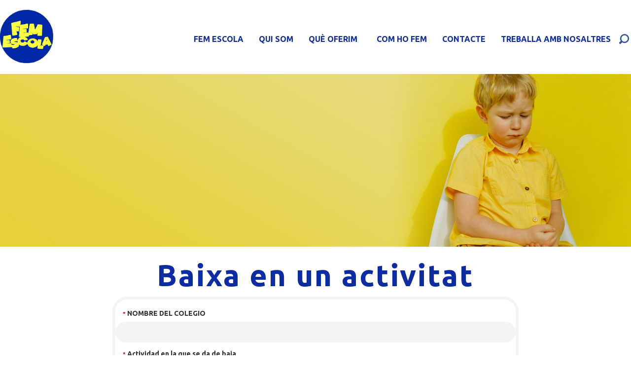

--- FILE ---
content_type: text/html; charset=UTF-8
request_url: https://www.femescola.es/baixa-en-un-activitat-cms-6-50-165/
body_size: 7817
content:
<!DOCTYPE html>
<html lang="es">	
<head>
<meta http-equiv="Content-Type" content="text/html; charset=UTF-8">
	<title>FORMULARIO DE BAJA EN ACTIVIDADES</title>
	<meta name="dc.title" content="FORMULARIO DE BAJA EN ACTIVIDADES">
	<meta name="description" content="">
	<meta name="dc.description" content="">
 	<meta name="keywords" content="">
 	<meta name="dc.keywords" content="">
 	<meta name="author" content="">	

	<link rel="preload" as="style" href="/mediap/css/style_17_1_min.css">
<link rel="preload" as="style" href="/mediap/css/color.php?skin_id=106&amp;idsite=6&amp;idioma=50">
<link rel="preload" as="script" href="/jquery/jquery-1.11.3.min.js">
<link rel="preload" as="script" href="/jquery_ui/jquery-ui-1.12.1.min.js">
<link rel="preload" as="script" href="/javascript/funciones_publica_17_1_min.js?d">
<link rel="preload" as="script" href="/javascript/funciones_extra_17_1_min.js">
	<link rel="canonical" href="https://www.femescola.es/formulario-de-baja-en-actividades-cms-6-50-165/" />
		<link rel="icon" href="/cms/site_0006/ficherosPlantilla/favicon.ico" type="image/ico">
	<link rel="SHORTCUT ICON" href="/cms/site_0006/ficherosPlantilla/favicon.ico">
		<link rel="stylesheet" href="/jquery_contador/jquery.countdown.css" />
	<link rel="stylesheet" href="/fancybox_2.1.5/jquery-fancybox-gesio.css" />
	<link rel="stylesheet" type="text/css" href="/mediap/css/Font-Awesome-master/css/font-awesome.min.css">
	<link rel="stylesheet" type="text/css" href="/mediap/css/Font-Awesome-master/css/styles.min.css">
	<link rel="stylesheet" type="text/css" href="/mediap/css/impresion.css" media="print">
		<link rel="stylesheet" type="text/css" href="/mediap/css/style_17_1_min.css">
		

<link rel="stylesheet" type="text/css" href="/mediap/css/color.php?skin_id=106&amp;idsite=6&amp;idioma=50">
		<script type="text/JavaScript" defer>
		var idsite = 6;
		var idioma = 50;
		var url_dominio = 'https://www.femescola.es/';
		if (location.protocol == 'https:') {
			url_dominio = 'https://www.femescola.es/';
		}

		var autocompletar = 0;
		var autocompletar_tipo = 1;
		var autocompletar_ancho = 350;
		var resultados_tiempo_real = 1;
		var autocompletar_mostrar_foto = '0';
		var num_productos_en_cesta = 0;
		var ccc_usuarios_cif_obligatorio = 1;
		var ccc_usuarios_telefono_obligatorio = 1;
		var ccc_usuarios_movil_obligatorio = 1;
		var ccc_cesta_registro_clientes = 2;
		var subdirectorio_site = '';
	 	var geocoder;
	 	var map;
		var icono_google_maps = '/mediap/images/iconos/ico_google_maps.png';
		var icono_desplegable_abajo = '../mediap/images/jquery_ddsmoothmenu/down.png';
		var icono_desplegable_derecha = '../mediap/images/jquery_ddsmoothmenu/right.png';
		var cantidad_maxima = 999;
		var url_anterior_aux = '/baixa-en-un-activitat-cms-6-50-165/';
		var listado_paginador_mostrar = '2';
		var cabecera_logo_alert = 0;
		var cabecera_cms_desplegable = 0;
		var cabecera_padding_left = 0;
		var cabecera_productos_desplegable = 0;
		var cabecera_cms_y_productos_desplegable = 1;
		var movil_intercambiar_columnas = 1;
    var desplegable_multicolumna = 0;
		var movil_intercambiar_columnas_ancho = 800;
		var buscador_resultados_mientras_tampag = 12;
		var buscador_resultados_mientras_min = 5;
		var buscador_resultados_mientras_retardo = 320;
		var listado_rotacion_imagenes = 0;
		var cms_auto_display = 0;
		var productos_auto_display = 0;
		var cms_y_productos_desplegable_auto_display = 1;
		var clase_animacion = 'ninguna';
var sin_menu = false;		var current_url = new String(window.location.href);
		var url_prefix = "";
		if (current_url.indexOf("/PlantillasSites/Plantilla5") > 0) {
			url_prefix = "/PlantillasSites/Plantilla5/";
		}
	</script>
    <script src="/jquery/jquery-1.11.3.min.js" type="text/javascript"></script>
	<script src="/jquery/jquery-migrate-1.2.1.min" type="text/javascript"></script>
	<script src="/jquery_ui/jquery-ui-1.12.1.min.js" type="text/javascript"></script>
	<script src="/fancybox_2.1.5/jquery-fancybox-gesio.js" type="text/javascript"  defer></script>
	<script src="/jquery_contador/jquery.countdown.js" type="text/javascript"  defer></script>
	<script type="text/javascript" defer>
	function submit_with_recaptcha_token_if_active(form)
	{
	    form.submit();
	}
</script>
	<script src="/javascript/funciones_publica_17_1_min.js?d" type="text/JavaScript"></script>
	  <script src="/javascript/funciones_extra_17_1_min.js" type="text/JavaScript"></script>		<script src="/calendar_picker/CalendarPicker.js"  type="text/javascript"></script>
				<script src="/calendar_picker/CalendarPicker.js"  type="text/javascript"></script>
			
	<script src="/js_lib/funcionesJavascript.js" type="text/JavaScript" defer></script>
 	<script src="/lang/js.php?idsite=6&amp;idioma=50&amp;siglas=es_ES" type="text/JavaScript" async></script>
	
			
				<script type="text/JavaScript" defer>

				var columnas = 3		
		$(document).ready(function(){
			$(".show_letra").click(function() {

				var id = $(this).parent().parent().attr("data-seccion");
				var tipo = $(this).parent().parent().attr("data-tipo");
				var letra = $(this).attr("data-letra");

				// A?adimos la clase activa
				$(this).siblings().removeClass("activa");
				$(this).addClass("activa");
				// --
				switch (tipo) {
					case "seccion":
						if (letra != "mostrar_todos") {
							$("#" + id + " .letra").hide();

							$("#" + id + " .parrilla").hide();

							$("#div_letras_" + id).remove();

							$("#" + id).append("<div id='div_letras_" + id + "'></div>");

							$("#" + id +" .letra_" + letra).each(function(){
								$("#div_letras_" + id).append("<div class='capa-logo col-xs-4 col-sm-4 col-md-4 slide'>" + $(this).html() + "</div>");
							});
						} else {
							$("#div_letras_" + id).remove();
							$("#" + id + " .parrilla .letra").show();
							$("#" + id + " .parrilla").show();
						}
					break;

					case "columna":
						if (letra != "mostrar_todos") {
							$("#" + id + " .letra").hide();
							$("#" + id +" .letra_" + letra).show();
						} else {
							$("#" + id + " .parrilla .letra").show();
							$("#" + id + " .parrilla").show();
						}
					break;
				}
			});
		});
	</script>
	
	 <!-- Slider regalos promocionales -->
		
		<script>
	$( document ).ready(function() {
	  $('.fancy_boxlite').fancybox({
		  padding:0,
		  autoSize : false,
		  autoCenter : true,
		  autoScale : true,
		  autoDimensions : true,
		  helpers: {
			overlay: {
			  locked: false
			}
		  }
		});
	});
	</script>
			<link rel="preconnect" href="https://fonts.googleapis.com">
<link rel="preconnect" href="https://fonts.gstatic.com" crossorigin>
<link href="https://fonts.googleapis.com/css2?family=Rock+Salt&family=Ubuntu:ital,wght@0,300;0,400;0,500;0,700;1,300;1,400;1,500;1,700&display=swap" rel="stylesheet">

<script type="text/javascript">
   $(document).ready(function(){

$( "#busca-cerrar" ).prependTo( $( "#buscadorTop" ) );

$("#buscadorTop").addClass("oculta-buscador");
$('#menu_superior_0').click(function() {
if ($('#buscadorTop').hasClass('oculta-buscador')){
    $("#buscadorTop").removeClass();
    $("#buscadorTop").addClass("muestra-buscador");
  } else {
    $("#buscadorTop").removeClass();
    $("#buscadorTop").addClass("oculta-buscador");
  }
});

$('#boton-busca-cerrar').click(function() {
if ($('#buscadorTop').hasClass('oculta-buscador')){
    $("#buscadorTop").removeClass();
    $("#buscadorTop").addClass("muestra-buscador");
  } else {
    $("#buscadorTop").removeClass();
    $("#buscadorTop").addClass("oculta-buscador");
  }
});

$('#menu_superior_0').click(function(){
    $('input#filtro_texto_buscador_top').focus();
});

$('html').click(function() { 
    $("#buscadorTop").removeClass();
    $("#buscadorTop").addClass("oculta-buscador");
});

$('#filtro_texto_buscador_top').click(function(event){
    event.stopPropagation();
});
$("#menu_superior_0").click(function(event) {
	event.stopPropagation();
});

   });
</script>
		</head>
<body onLoad="MM_preloadImages('/cms/site_0006/menuSuperior/ico_busca_azul.svg','/cms/site_0006/menuSuperior/ico_busca_amarillo.svg');" id="body_cms" class="no_log body_cms_165"  itemscope>	<script src="/javascript/dhtmltooltip2.js" type="text/javascript"></script>
	<span class="scrollup"><i class="fa fa-chevron-up"></i></span>
	<div id="antebase">
  <div id="base1024" class="clearfix">
	
		  	<header>
			<div id="baseCabecera">
								<div id="cabecera" style="height: 150px;">
					    <div id="buscadorTop" style="top:0px; right:0px;">
					<form name="formulario_buscar_superior" id="formulario_buscar_superior" method="get" onsubmit="return false;">
				
				<input type="hidden" name="idsite" value="6">
				<input type="hidden" name="idioma" value="50">
				<input type="hidden" name="criterio" value="">
				<input type="hidden" name="criterio_id" value="">
				<input type="hidden" name="filtros" value="">
				<input type="hidden" name="url_action_0" value="/buscador/">
				<input type="hidden" name="url_action_1" value="/lp/">
				<input type="hidden" name="url_action_2" value="/rcms/">
				<input type="hidden" name="url_action_3" value="/rcom/">
								<input type="hidden" name="tipo_busqueda" value="1">
				 <input name="filtro_texto" placeholder="Buscar..." id="filtro_texto_buscador_top" type="text" class="camposformHomeMediano" value="" ><input type="button" class="botonform" value="Buscar" >
			 </form>
		
		</div>
			    <div class="logo" style="top:20px; right:650px;"><a id="cabecera_logo" href="http://www.femescola.es" data-url=""><img src="/cms/site_0006/ficherosPlantilla/femescola_logo.jpg" alt="Ir a la home" id="img_logo" width="582" height="582"></a>		</div>
					    <div id="pestanyas" style="top:66px; right:0px;">
			<ul>
			<li><a href="#"  id="menu_superior_0"  style="background: url('/cms/site_0006/menuSuperior/ico_busca_azul.svg') no-repeat; width:px; height:px;" onmouseover="MouseOver_menu_superior('/cms/site_0006/menuSuperior/ico_busca_amarillo.svg', 'menu_superior_0');" onMouseOut="MouseOut_menu_superior('/cms/site_0006/menuSuperior/ico_busca_azul.svg', 'menu_superior_0');">&nbsp;</a></li>	      </ul>
	    </div>
					  <nav ><!-- menu_superior_deplegable_productos_y_cms_marcasadicionalmente (cfg_orden_menu_superior: 1) -->
			  <div id="div_menu_superior_desplegable_productos" class="ddsmoothmenu menu_responsive_productos" style="top:60px; left:0px;">
				<div id="mobnav-btn-prod" style="display: none;" onClick="botonMenuGlobalSuperiorProductos();"><i class="fa fa-bars"></i> </div>
				 <ul id="ul_menu_superior_desplegable_productos" style="list-style-type:none">
					
<!-- recorrer_arbol(0) ... --><li id="li_desplegable_cms_98" style="z-index: 100;">
              <a href="http://www.femescola.es"  class=" " title="FEM ESCOLA">FEM ESCOLA</a></li><li id="li_desplegable_cms_99" style="position:relative;display:inline-block">
              <a href="/qui-som-cms-6-50-99/"  class=" " title="Qui som">Qui som</a></li><li id="li_desplegable_cms_106" style="z-index: 100;">
              <a href="#1"  class="conSubmenu " title="Què oferim">Què oferim</a><img class="downarrowclass" src="/mediap/images/jquery_ddsmoothmenu/down.png"><ul style="display: none; top: 32px; visibility: visible;" id="submenu2"><li id="li_desplegable_cms_97" style="position:relative;display:inline-block">
              <a href="/extraescolars-cms-6-50-97/"  class=" " title="EXTRAESCOLARS">EXTRAESCOLARS</a><img class="rightarrowclass" src="/mediap/images/jquery_ddsmoothmenu/right.png"><ul style="display: none; top: 32px; visibility: visible;" id="submenu2"><li id="li_desplegable_cms_100" style="position:relative;display:inline-block">
              <a href="/esportives-cms-6-50-97-100/"  class=" " title="Esportives">Esportives</a><img class="rightarrowclass" src="/mediap/images/jquery_ddsmoothmenu/right.png"><ul style="display: none; top: 32px; visibility: visible;" id="submenu2"><li id="li_desplegable_cms_105" style="position:relative;display:inline-block">
              <a href="/patinatge-cms-6-50-100-105/"  class=" " title="PATINATGE">PATINATGE</a></li><li id="li_desplegable_cms_107" style="position:relative;display:inline-block">
              <a href="/gimnastica-ritmica-cms-6-50-100-107/"  class=" " title="GIMNÀSTICA RÍTMICA">GIMNÀSTICA RÍTMICA</a></li><li id="li_desplegable_cms_108" style="position:relative;display:inline-block">
              <a href="/iogapilates-cms-6-50-100-108/"  class=" " title="IOGA/PILATES">IOGA/PILATES</a></li><li id="li_desplegable_cms_109" style="position:relative;display:inline-block">
              <a href="/dance-kids-cms-6-50-100-109/"  class=" " title="DANCE KIDS">DANCE KIDS</a></li><li id="li_desplegable_cms_110" style="position:relative;display:inline-block">
              <a href="/balls-urbans-cms-6-50-100-110/"  class=" " title="BALLS URBANS">BALLS URBANS</a></li><li id="li_desplegable_cms_111" style="position:relative;display:inline-block">
              <a href="/escacs-cms-6-50-100-111/"  class=" " title="ESCACS">ESCACS</a></li><li id="li_desplegable_cms_112" style="position:relative;display:inline-block">
              <a href="/futbol-sala-cms-6-50-100-112/"  class=" " title="FUTBOL SALA">FUTBOL SALA</a></li><li id="li_desplegable_cms_113" style="position:relative;display:inline-block">
              <a href="/basquet-cms-6-50-100-113/"  class=" " title="BÀSQUET">BÀSQUET</a></li><li id="li_desplegable_cms_114" style="position:relative;display:inline-block">
              <a href="/multiesport-cms-6-50-100-114/"  class=" " title="MULTIESPORT">MULTIESPORT</a></li><li id="li_desplegable_cms_115" style="position:relative;display:inline-block">
              <a href="/pilota-valenciana-cms-6-50-100-115/"  class=" " title="PILOTA VALENCIANA">PILOTA VALENCIANA</a></li><li id="li_desplegable_cms_116" style="position:relative;display:inline-block">
              <a href="/arts-marcials-cms-6-50-100-116/"  class=" " title="ARTS MARCIALS">ARTS MARCIALS</a></li><li id="li_desplegable_cms_117" style="position:relative;display:inline-block">
              <a href="/ballet-cms-6-50-100-117/"  class=" " title="BALLET">BALLET</a></li><li id="li_desplegable_cms_118" style="position:relative;display:inline-block">
              <a href="/handbol-cms-6-50-100-118/"  class=" " title="HÁNDBOL">HÁNDBOL</a></li><li id="li_desplegable_cms_119" style="position:relative;display:inline-block">
              <a href="/colpbol-cms-6-50-100-119/"  class=" " title="COLPBOL">COLPBOL</a></li><li id="li_desplegable_cms_120" style="position:relative;display:inline-block">
              <a href="/psicomotricitat-cms-6-50-100-120/"  class=" " title="PSICOMOTRICITAT">PSICOMOTRICITAT</a></li><li id="li_desplegable_cms_121" style="position:relative;display:inline-block">
              <a href="/padel-cms-6-50-100-121/"  class=" " title="PÁDEL">PÁDEL</a></li><li id="li_desplegable_cms_122" style="position:relative;display:inline-block">
              <a href="/badminton-cms-6-50-100-122/"  class=" " title="BÀDMINTON">BÀDMINTON</a></li><li id="li_desplegable_cms_123" style="position:relative;display:inline-block">
              <a href="/jocs-tradicionals-cms-6-50-100-123/"  class=" " title="JOCS TRADICIONALS">JOCS TRADICIONALS</a></li><li id="li_desplegable_cms_124" style="position:relative;display:inline-block">
              <a href="/hoquei-cms-6-50-100-124/"  class=" " title="HOQUEI">HOQUEI</a></li><li id="li_desplegable_cms_125" style="position:relative;display:inline-block">
              <a href="/acroesport-cms-6-50-100-125/"  class=" " title="ACROESPORT">ACROESPORT</a></li></ul></li><li id="li_desplegable_cms_101" style="position:relative;display:inline-block">
              <a href="/artistiques-cms-6-50-97-101/"  class=" " title="Artístiques">Artístiques</a><img class="rightarrowclass" src="/mediap/images/jquery_ddsmoothmenu/right.png"><ul style="display: none; top: 32px; visibility: visible;" id="submenu2"><li id="li_desplegable_cms_146" style="position:relative;display:inline-block">
              <a href="/arquitectura-cms-6-50-101-146/"  class=" " title="ARQUITECTURA">ARQUITECTURA</a></li><li id="li_desplegable_cms_147" style="position:relative;display:inline-block">
              <a href="/pintura-creativa-cms-6-50-101-147/"  class=" " title="PINTURA CREATIVA">PINTURA CREATIVA</a></li><li id="li_desplegable_cms_148" style="position:relative;display:inline-block">
              <a href="/multiart-cms-6-50-101-148/"  class=" " title="MULTIART">MULTIART</a></li><li id="li_desplegable_cms_149" style="position:relative;display:inline-block">
              <a href="/arts-and-craft-cms-6-50-101-149/"  class=" " title="ARTS AND CRAFT   ">ARTS AND CRAFT   </a></li><li id="li_desplegable_cms_150" style="position:relative;display:inline-block">
              <a href="/dibuix-i-pintura-cms-6-50-101-150/"  class=" " title="DIBUIX I PINTURA">DIBUIX I PINTURA</a></li><li id="li_desplegable_cms_151" style="position:relative;display:inline-block">
              <a href="/teatre-cms-6-50-101-151/"  class=" " title="TEATRE">TEATRE</a></li><li id="li_desplegable_cms_152" style="position:relative;display:inline-block">
              <a href="/jardi-musical-cms-6-50-101-152/"  class=" " title="JARDÍ MUSICAL">JARDÍ MUSICAL</a></li><li id="li_desplegable_cms_153" style="position:relative;display:inline-block">
              <a href="/percussio-cms-6-50-101-153/"  class=" " title="PERCUSSIÓ">PERCUSSIÓ</a></li></ul></li><li id="li_desplegable_cms_102" style="position:relative;display:inline-block">
              <a href="/educatives-cms-6-50-97-102/"  class=" " title="Educatives">Educatives</a><img class="rightarrowclass" src="/mediap/images/jquery_ddsmoothmenu/right.png"><ul style="display: none; top: 32px; visibility: visible;" id="submenu2"><li id="li_desplegable_cms_126" style="position:relative;display:inline-block">
              <a href="/playful-english-cms-6-50-102-126/"  class=" " title="PLAYFUL ENGLISH">PLAYFUL ENGLISH</a></li><li id="li_desplegable_cms_127" style="position:relative;display:inline-block">
              <a href="/talk-to-me-cms-6-50-102-127/"  class=" " title="TALK TO ME">TALK TO ME</a></li><li id="li_desplegable_cms_129" style="position:relative;display:inline-block">
              <a href="/english-theatre-cms-6-50-102-129/"  class=" " title="ENGLISH THEATRE">ENGLISH THEATRE</a></li><li id="li_desplegable_cms_128" style="position:relative;display:inline-block">
              <a href="/english-pro-cms-6-50-102-128/"  class=" " title="ENGLISH PRO">ENGLISH PRO</a></li><li id="li_desplegable_cms_131" style="position:relative;display:inline-block">
              <a href="/fem-deures-cms-6-50-102-131/"  class=" " title="FEM DEURES">FEM DEURES</a></li><li id="li_desplegable_cms_132" style="position:relative;display:inline-block">
              <a href="/fem-comics-cms-6-50-102-132/"  class=" " title="FEM CÒMICS">FEM CÒMICS</a></li><li id="li_desplegable_cms_133" style="position:relative;display:inline-block">
              <a href="/conta-contes-cms-6-50-102-133/"  class=" " title="CONTA CONTES">CONTA CONTES</a></li><li id="li_desplegable_cms_141" style="position:relative;display:inline-block">
              <a href="/jocs-de-logica-cms-6-50-102-141/"  class=" " title="JOCS DE LÒGICA">JOCS DE LÒGICA</a></li><li id="li_desplegable_cms_142" style="position:relative;display:inline-block">
              <a href="/educacio-emocional-cms-6-50-102-142/"  class=" " title="EDUCACIÓ EMOCIONAL">EDUCACIÓ EMOCIONAL</a></li><li id="li_desplegable_cms_143" style="position:relative;display:inline-block">
              <a href="/aprenentatge-montessori-cms-6-50-102-143/"  class=" " title="APRENENTATGE MONTESSORI">APRENENTATGE MONTESSORI</a></li><li id="li_desplegable_cms_144" style="position:relative;display:inline-block">
              <a href="/superxef-cms-6-50-102-144/"  class=" " title="SUPERXEF">SUPERXEF</a></li><li id="li_desplegable_cms_145" style="position:relative;display:inline-block">
              <a href="/danses-tradicionals-cms-6-50-102-145/"  class=" " title="DANSES TRADICIONALS">DANSES TRADICIONALS</a></li></ul></li><li id="li_desplegable_cms_103" style="position:relative;display:inline-block">
              <a href="/cientifiques-y-tecnologiques-cms-6-50-97-103/"  class=" " title="Científiques y tecnològiques">Científiques y tecnològiques</a><img class="rightarrowclass" src="/mediap/images/jquery_ddsmoothmenu/right.png"><ul style="display: none; top: 32px; visibility: visible;" id="submenu2"><li id="li_desplegable_cms_159" style="position:relative;display:inline-block">
              <a href="/programacio-i-3d-cms-6-50-103-159/"  class=" " title="PROGRAMACIÓ I 3D">PROGRAMACIÓ I 3D</a></li><li id="li_desplegable_cms_160" style="position:relative;display:inline-block">
              <a href="/experiments-cientifics-cms-6-50-103-160/"  class=" " title="EXPERIMENTS CIENTÍFICS">EXPERIMENTS CIENTÍFICS</a></li><li id="li_desplegable_cms_161" style="position:relative;display:inline-block">
              <a href="/robotica-infantil-cms-6-50-103-161/"  class=" " title="ROBÒTICA INFANTIL">ROBÒTICA INFANTIL</a></li><li id="li_desplegable_cms_162" style="position:relative;display:inline-block">
              <a href="/robotica-20-cms-6-50-103-162/"  class=" " title="ROBÒTICA 2.0">ROBÒTICA 2.0</a></li><li id="li_desplegable_cms_163" style="position:relative;display:inline-block">
              <a href="/stop-motion-cms-6-50-103-163/"  class=" " title="STOP MOTION">STOP MOTION</a></li><li id="li_desplegable_cms_164" style="position:relative;display:inline-block">
              <a href="/reporterses-en-accio-cms-6-50-103-164/"  class=" " title="REPORTERS/ES EN ACCIÓ">REPORTERS/ES EN ACCIÓ</a></li></ul></li><li id="li_desplegable_cms_104" style="position:relative;display:inline-block">
              <a href="/fantastiques-cms-6-50-97-104/"  class=" " title="Fantàstiques">Fantàstiques</a><img class="rightarrowclass" src="/mediap/images/jquery_ddsmoothmenu/right.png"><ul style="display: none; top: 32px; visibility: visible;" id="submenu2"><li id="li_desplegable_cms_154" style="position:relative;display:inline-block">
              <a href="/marvel-cms-6-50-104-154/"  class=" " title="MARVEL">MARVEL</a></li><li id="li_desplegable_cms_155" style="position:relative;display:inline-block">
              <a href="/harry-potter-cms-6-50-104-155/"  class=" " title="HARRY POTTER">HARRY POTTER</a></li><li id="li_desplegable_cms_157" style="position:relative;display:inline-block">
              <a href="/disney-cms-6-50-104-157/"  class=" " title="DISNEY">DISNEY</a></li><li id="li_desplegable_cms_158" style="position:relative;display:inline-block">
              <a href="/jurassic-world-cms-6-50-104-158/"  class=" " title="JURASSIC WORLD">JURASSIC WORLD</a></li></ul></li></ul></li><li id="li_desplegable_cms_134" style="position:relative;display:inline-block">
              <a href="/tallers-i-esdeveniments-cms-6-50-134/"  class=" " title="Tallers i Esdeveniments">Tallers i Esdeveniments</a></li><li id="li_desplegable_cms_135" style="position:relative;display:inline-block">
              <a href="/escoles-de-vacances-cms-6-50-135/"  class=" " title="Escoles de vacances">Escoles de vacances</a></li><li id="li_desplegable_cms_136" style="position:relative;display:inline-block">
              <a href="/altres-serveis-cms-6-50-136/"  class=" " title="Altres serveis">Altres serveis</a><img class="rightarrowclass" src="/mediap/images/jquery_ddsmoothmenu/right.png"><ul style="display: none; top: 32px; visibility: visible;" id="submenu2"><li id="li_desplegable_cms_137" style="position:relative;display:inline-block">
              <a href="/matinera-cms-6-50-136-137/"  class=" " title="MATINERA">MATINERA</a></li><li id="li_desplegable_cms_138" style="position:relative;display:inline-block">
              <a href="/vesprades-de-juny-i-setembre-cms-6-50-136-138/"  class=" " title="VESPRADES DE JUNY I SETEMBRE">VESPRADES DE JUNY I SETEMBRE</a></li><li id="li_desplegable_cms_139" style="position:relative;display:inline-block">
              <a href="/socorrisme-cms-6-50-136-139/"  class=" " title="SOCORRISME">SOCORRISME</a></li></ul></li></ul></li><li id="li_desplegable_cms_130" style="position:relative;display:inline-block">
              <a href="/com-ho-fem-cms-6-50-130/"  class=" " title="Com ho fem">Com ho fem</a></li><li id="li_desplegable_cms_140" style="position:relative;display:inline-block">
              <a href="/contacte-cms-6-50-140/"  class=" " title="Contacte">Contacte</a></li><li id="li_desplegable_cms_156" style="position:relative;display:inline-block">
              <a href="/treballa-amb-nosaltres-cms-6-50-156/"  class=" " title="Treballa amb nosaltres">Treballa amb nosaltres</a></li>
<!-- recorrer_arbol(0) ... -->				</ul>
			  </div>
			 </nav>
			 				</div>
			</div>
		</header>
		<div id="imagen_198" class="imagen_cabecera_cms"><img src="/cms/site_0006/imagenes/img_1004_54801fb302d18c15c758ec0e7bba9c0b_2.jpg"  alt="" title=""></div> 	  
		  <div id="base" class="clearfix">
		  	<div id="centro" class="columnaUnica" style="width: 100%;">
	<div id="contenido" style=""><span class="ilustracion"></span><h1 id="h1_cms_165"> Baixa en un activitat</h1>
    <div class="megaeditor texto-formulario" id="editor_196">
                    </div><section id="formulario_196_14">
    <a id="formulario_14"></a>
    <div class="formulario formulario-seccion">
        
<script>
//-----------------------------------------
    function CompruebaFormulario_formulario_dinamico_14(){
        //frm_id_seccion; 
        let f1 = document.formulario_14;
        let enviar = true;
                    if (enviar==true){
                if (f1.campo_1.value==""){
                enviar=false;
                alert("ERROR: NOMBRE DEL COLEGIO");
                f1.campo_1.focus();
                }
            }
            if (enviar==true){
                if (f1.campo_2.value==""){
                enviar=false;
                alert("ERROR: Actividad en la que se da de baja");
                f1.campo_2.focus();
                }
            }
            if (enviar==true){
                if (f1.campo_3.value==""){
                enviar=false;
                alert("ERROR: Mes en el que cursa baja");
                f1.campo_3.focus();
                }
            }
            if (enviar==true){
                if (f1.campo_4.value==""){
                enviar=false;
                alert("ERROR: NOMBRE Y APELLIDOS DEL ALUMNO/A");
                f1.campo_4.focus();
                }
            }
            if (enviar==true){
                if (f1.campo_5.value==""){
                enviar=false;
                alert("ERROR: CURSO Y GRUPO");
                f1.campo_5.focus();
                }
            }
            if (enviar==true){
                if (f1.campo_6.value==""){
                enviar=false;
                alert("ERROR: FECHA DE NACIMIENTO");
                f1.campo_6.focus();
                }
            }
            if (enviar==true){
                if (f1.campo_7.value==""){
                enviar=false;
                alert("ERROR: TELÉFONOS DE CONTACTO");
                f1.campo_7.focus();
                }
            }
            if (enviar==true){
                if (f1.campo_8.value==""){
                enviar=false;
                alert("ERROR: E-MAIL");
                f1.campo_8.focus();
                }
            }
            if (enviar==true){
                if (f1.campo_9.value==""){
                enviar=false;
                alert("ERROR: NOMBRE Y APELLIDOS");
                f1.campo_9.focus();
                }
            }
            if (enviar==true){
                if (f1.campo_10.value==""){
                enviar=false;
                alert("ERROR: 	DNI");
                f1.campo_10.focus();
                }
            }
            if (enviar==true){
                if (f1.campo_11.value==""){
                enviar=false;
                alert("ERROR: ¿Por qué no desea continuar en la actividad?");
                f1.campo_11.focus();
                }
            }
            if (enviar == true) {
                if (f1.captcha_14.value == "") {
                    enviar = false;
                    alert(TXT_ALERTS_INDIQUE_COD_SEGURIDAD);
                    f1.captcha_14.focus();
                }
                console.log("noerror");

            }             if (enviar == true) {
                f1.acc.value = 2;
                f1.enviar.disabled = true;
                f1.submit();
            }         
    }
</script>
        <form name="formulario_14" action="/cmsacc-6-50/" method="post" enctype="multipart/form-data">
            <input type="hidden" name="acc" 						value="2" >
            <input type="hidden" name="frm_tipo" 				value="1" >
            <input type="hidden" name="frm_id" 					value="14" >
            <input type="hidden" name="frm_cxp" 					value="196" >
            <input type="hidden" name="recipient" 				value="info@femescola.es" >
            <input type="hidden" name="subject" 					value="Femescola 2024 : BAJA EN ACTIVIDADES">
            <input type="hidden" name="titulo" 					value="BAJA EN ACTIVIDADES">
            <input type="hidden" name="volver" 					value="/baja-en-actividades-cms-6-50-165/">
            <input type="hidden" name="devolucion" 				value="https://www.femescola.es/">
            <input type="hidden" name="captcha" 					value="">
            <fieldset title="COLEGIO">
    <legend>COLEGIO</legend>
    <p>
    <label for="NOMBRE DEL COLEGIO">
        <span class="enfasis">*</span>
        NOMBRE DEL COLEGIO    </label>
    <input type="text" name="campo_1" id="campo_1" size="60"
        maxlength="255"  value=""
        >
</p>
<p>
    <label for="Actividad en la que se da de baja">
        <span class="enfasis">*</span>
        Actividad en la que se da de baja    </label>
    <input type="text" name="campo_2" id="campo_2" size="60"
        maxlength="255"  value=""
        >
</p>
<p>
    <label for="Mes en el que cursa baja">
        <span class="enfasis">*</span>
        Mes en el que cursa baja    </label>
    <input type="text" name="campo_3" id="campo_3" size="60"
        maxlength="255"  value=""
        >
</p>
</fieldset>
<fieldset title="DATOS PERSONALES">
    <legend>DATOS PERSONALES</legend>
    <p>
    <label for="NOMBRE Y APELLIDOS DEL ALUMNO/A">
        <span class="enfasis">*</span>
        NOMBRE Y APELLIDOS DEL ALUMNO/A    </label>
    <input type="text" name="campo_4" id="campo_4" size="60"
        maxlength="255"  value=""
        >
</p>
<p>
    <label for="CURSO Y GRUPO">
        <span class="enfasis">*</span>
        CURSO Y GRUPO    </label>
    <input type="text" name="campo_5" id="campo_5" size="60"
        maxlength="255"  value=""
        >
</p>
<p>
    <label for="FECHA DE NACIMIENTO">
        <span class="enfasis">*</span>
        FECHA DE NACIMIENTO    </label>
    <input type="text" name="campo_6" id="campo_6" size="60"
        maxlength="255"  value=""
        >
</p>
<p>
    <label for="TELÉFONOS DE CONTACTO">
        <span class="enfasis">*</span>
        TELÉFONOS DE CONTACTO    </label>
    <input type="text" name="campo_7" id="campo_7" size="60"
        maxlength="255"  value=""
        >
</p>
<p>
    <label for="E-MAIL">
        <span class="enfasis">*</span>
        E-MAIL    </label>
    <input type="text" name="campo_8" id="campo_8" size="60"
        maxlength="255"  value=""
        >
</p>
</fieldset>
<fieldset title="DATOS DEL PADRE/MADRE/TUTOR">
    <legend>DATOS DEL PADRE/MADRE/TUTOR</legend>
    <p>
    <label for="NOMBRE Y APELLIDOS">
        <span class="enfasis">*</span>
        NOMBRE Y APELLIDOS    </label>
    <input type="text" name="campo_9" id="campo_9" size="60"
        maxlength="255"  value=""
        >
</p>
<p>
    <label for="	DNI">
        <span class="enfasis">*</span>
        	DNI    </label>
    <input type="text" name="campo_10" id="campo_10" size="60"
        maxlength="255"  value=""
        >
</p>
</fieldset>
<fieldset title="Motivo de la baja. Ayúdanos a mejorar!!">
    <legend>Motivo de la baja. Ayúdanos a mejorar!!</legend>
    <p>
    <label for="¿Por qué no desea continuar en la actividad?">
        <span class="enfasis">*</span>
        ¿Por qué no desea continuar en la actividad?    </label>
    <input type="text" name="campo_11" id="campo_11" size="60"
        maxlength="255"  value=""
        >
</p>
</fieldset>
<div id="captcha">
    <label for="captcha">Escriba el código de seguridad que aparece en la imagen</label>
    	<img src="/captcha/CaptchaSecurityImages.php?idsite=6&amp;idioma=50&amp;width=200&amp;height=65&amp;characters=6&amp;sufijo=14" alt="catpcha" title="captcha"> &nbsp;
    <input type="text" name="captcha_14" id="captcha_14" size="12" maxlength="9" style="width: 90px;">
	</div>
<p align="right">
    <input name="imprimir" type="button" class="boton" onClick="javascript:imprimir_pagina();"
        value="imprimir">
    <input name="enviar" type="button" class="boton"
        onClick="javascript:CompruebaFormulario_formulario_dinamico_14();"
        value="enviar">
</p>
        </form>
    </div>
</section>
			</div>
							</div>
			  		</div>
	<!-- INICIO Connectif --><!-- FIN Connectif --> <footer><div id="pie" >
      
	  <address><div id="redes-pie">
<ul>
	<li class="pie-fb"><a href="https://www.facebook.com/Fem-Escola-138968793416696/" target="_blank">facebook</a></li>
	<li class="pie-insta"><a href="https://www.instagram.com/femescola/" target="_blank">Instagram</a></li>
	<li class="pie-tube"><a href="https://www.youtube.com/channel/UCpjOMJ2HYw0_62Kn3zDWTTg?disable_polymer=true" target="_blank">YouTube</a></li>
</ul>
</div>
</address>		<table class="textosCondiciones">
			<tr>				
								<td class="alignLeft condicionesPie"><p class="condiciones"><a id="cms_92" href="/proteccion-datos-cms-6-50/"  class="fancy_box fancybox.iframe"  rel="nofollow">Política de privacitat</a><span> - </span><a id="cms_91" href="/aviso-legal-cms-6-50/"  class="fancy_box fancybox.iframe"  rel="nofollow">Avis legal</a></p></td>
								<td class="alignRight tiemposPie">
					<p class="condiciones">0.049 seg / <span onMouseOver="ddrivetip('&lt;table width=\&amp;#039;100%\&amp;#039; cellspacing=\&amp;#039;0\&amp;#039; cellpadding=\&amp;#039;0\&amp;#039; class=\&amp;#039;dhtmltooltip\&amp;#039; style=\&amp;#039;border: 0px;\&amp;#039;&gt;&lt;thead&gt;&lt;tr&gt;&lt;th colspan=\&amp;#039;2\&amp;#039;&gt;SQL&lt;/th&gt;&lt;/tr&gt;&lt;/thead&gt;&lt;tr&gt;&lt;td class=\&amp;#039;datos\&amp;#039;&gt;97 proc - 0 hit - 0 set - 16 plan&lt;/td&gt;&lt;/tr&gt;&lt;/table&gt;', 200);" onMouseOut="hideddrivetip();">98 sql</span> / 2 MB</p>
				</td>
			</tr>
		</table>
	      </div>
   </footer>    
	<div id="jquery_alert"></div>
	<div id="jquery_background"></div>
	
		</div>
	</div>
</div>

		<iframe name="operaciones" style="display: none" width="800" height="800"></iframe>
	</body>
</html>


--- FILE ---
content_type: text/css;charset=UTF-8
request_url: https://www.femescola.es/mediap/css/color.php?skin_id=106&idsite=6&idioma=50
body_size: 14100
content:
/*/////////////////////////////////////////////////////////*/
/*////////////////////// COLORES /////////////////////////*/
/*///////////////////////////////////////////////////////*/

/*///////////////////////// GAMA //////////////////////////*/
:root {

}
/*///////////////////////// ELEMENTOS ESTRUCTURALES //////////////////////////*/
/************************ FONDOS ***************************/

/*Fondo de la página*/
body {
	}
/*Contenedor principal*/
#base1024 {
	}
/*Cabecera*/
#baseCabecera {
	}
#cabecera {
	}
/*Pie*/
#pie {
		background-color: rgb(226, 226, 228);
	}
/*Contenedor secundario*/
#base {
	}
/*Izquierda*/
#izda {
	}
/*Centro*/
#contenido {
	}
/*Derecha*/
#derecha{
	}
/*Fondo de formularios, de la seccion 'buscador avanzado', de los filtros centrales, del paginador en listados de productos, de los precios y, en general, otros fondos accesorios */
fieldset,div.cajaBuscadorProductosAvanzadoHome, div.filtrosPrincipales, div.filtrosDinamicos, table.visualizacion td.muestra, table.gama th, table.gama_arbol th, #navePestanyas ul, #divDropshipping, div.filtro, .filaComentarios, li.bloquePrecio, .contentstyle .ficha div.precio, #configurador h5, div.precio, .presioProducto > div {
	}
/*Fondo datos de facturacion (mis datos) */
#datosDireccionFacturacion {
	}
/*///////////////////// TEXTOS COMUNES //////////////////////////*/
/*Texto general*/ 
body, .descripcionListado, .resumenProducto  p, address, .cajaCompra02, .formCompra label, .cajaCompra01, .tablaCesta tfoot td strong, .miniTexto, .cajaCompra01 p, .tablaCesta .numeroBig, .tablaCesta td, .fecha, input.css-checkbox[type="radio"] + label.labelradio, td.datosProducto .referencia, td.datosProducto .codigo_barras, td.datosProducto ul li, table.tablaCesta tr.importeTotalaPagar td span.importe_Total, ul.descargas li span.descripcion, .datosCliente, .otrosdatosCliente, #listaProveedores a, #fichaProveedor td, li.bloquePrecio, .contentstyle .ficha div.precio, p.rastroMigas, p.rastroMigas a, .tit_total, .iva {
		color:rgb(57, 55, 55);
	}
/*Texto destacado*/ 
.celdaProducto strong, .rastroMigas strong, table.visualizacion td.muestra span strong, .otrosdatosCliente strong, div.datosPresentacion dt, #fichaProveedor strong, div.opinion div.usuario > strong, li.bloquePrecio span.precioPrincipal, a.textosProducto:link, a.textosProducto:visited, div.precioPrincipal, #precio2 strong, #configurador h5, .pvpTotal, .autor > strong, .tags > strong, .financiacion strong, .enfasiscolor, ._carrusel_informes p strong, div.megaeditor strong {
	}
/*Titulos general*/ 
#contenido h1, .contenedor h1, #contenido h2, .contenedor h2, #contenido h3, #contenido .seccion, table.ficha h4, table.ficha .paddingBottom h4, .resumenProducto .lnkProducto01 h4, div.resumenProducto .listado h4, .opinion strong, .tituloListado, .tituloComunicado, table.resumenProducto td h4, #contenido #bloque.bloqueBlog h4, #bloque.bloqueBlog #listaBlog li h4 a, #comentar_comunicado_div h5.subtitulo, div.noticias #enviar_amigo_div h5.subtitulo, h5.subtitulo, table.ficha h6, td.datosProducto .nombreProducto, #paso03 .cajaFormaPago h3 label, #contenido #paso03 h3, #contenido #paso01 h4, .nombreCliente, .sector, table.gama th, table.ficha h6, .datosProducto h6, h3 a.titular_novedades_ofertas, div.cajasIzda h3, .cajaBuscador h3, .cajaBuscadorProductosAvanzado h3, dl.camposDinamicos dt, #configurador h4 {
	}
/*Texto seleccionado*/
		
/*Texto general*/
h2#descripcion {
		color:rgb(57, 55, 55);
	}
/************************ ENLACES NORMALES ***************************/
/*Enlaces general*/ 
a, #titLoginTop a.lnkCerrar, #cabecera #menuTop a, #bloque #listaBlog li a:link, #bloque #listaBlog li a:visited, a.textosProducto:hover, #cabecera_compartir_enlace a:hover, #capaLoginTop.activo div#formLoginTop ul.enlace li a:hover {
	}
div.navePestanyas ul > li > a.activo, div.navePestanyas ul > li > a.activo:hover, [class^="cabecera_carrusel_productos_"] li.selected a {
	}
.bx-wrapper .bx-pager.bx-default-pager a.active, .swiper-pagination-bullet-active {
  	}
#centro #contenido table.tablaNavegaCompra a.lnkSiguiente:link, #centro #contenido table.tablaNavegaCompra a.lnkSiguiente, #bloque #listaBlog li a:hover {
	}
#centro #contenido table.tablaNavegaCompra a.lnkAnterior:link, #centro #contenido table.tablaNavegaCompra a.lnkAnterior{
	}
/*Enlaces general OVER*/ 
a:hover, #titLoginTop a.lnkCerrar:hover, #cabecera #menuTop a:hover {
	}
#centro #contenido table.tablaNavegaCompra a.lnkAnterior:hover, #centro #contenido table.tablaNavegaCompra a.lnkSiguiente:hover{
		text-decoration:underline;	
}
/*Boton Ir arriba*/
.scrollup{
		}
/************************ ENLACES TIPO ETIQUETA ***************************/
.familiasRelacionadas a, .nube_tags > a {
		}
.familiasRelacionadas a:hover, .nube_tags > a:hover {
		}

/*///////////////////// ELEMENTOS COMUNES //////////////////////////*/

/************************ AVISO INICIAL ***************************/
.texto_pie_auxiliar {
			}
#texto_pie_auxiliar a {
	}
/************************ AVISO COOKIES ***************************/
.bloquear_entorno {
	}
.aviso_cookies #informacion_cookies, .aviso_cookies #mas_informacion_cookies {
		}
.aviso_cookies .contenido_cookies {
	}
#mas_informacion_cookies h2, #informacion_cookies h2 {
	}
#aviso_cookies button.botonPrincipal {
			}
#aviso_cookies button.botonPrincipal:hover {
			}
#aviso_cookies a {
    }
#aviso_cookies a:hover {
	}
/************************ FANCYS ***************************/
#jquery_background, #jquery-overlay, .fancybox-overlay, .bloquear_entorno {
	}
#jquery_alert {
		}
#solicitar_info_div h3, #enviar_amigo_div h3, #valorar_producto_div h3, #solicitar_aviso_stock_div h3, #comentar_comunicado_div h3, #nuevoProducto > div {
		}
/************************ CARRUSELES DE PRODUCTOS***************************/
/*Elementos de navegacion*/
.bx-prev, .bx-next {
		background-color: rgba(255, 255, 255, 0);
		}
.bx-prev:hover, .bx-next:hover, .bx-prev:active, .bx-next:active {
		}
.bx-wrapper .bx-pager.bx-default-pager a {
	}
.bx-wrapper .bx-pager.bx-default-pager a:hover {
	}
.bx-wrapper .bx-pager.bx-default-pager a.active, .bx-wrapper .bx-pager.bx-default-pager a:focus {
	}
/*Pestanyas*/
[class^="cabecera_carrusel_productos_"] {
	}
[class^="cabecera_carrusel_productos_"] li a {
			}
[class^="cabecera_carrusel_productos_"] li a:hover {
			}
[class^="cabecera_carrusel_productos_"] li.selected a {
			}
/************************ CARRUSEL DE BANNERS ***************************/
.contenedor-responsive > iframe {
	}

/*Menu superior*/
#menuTop {
	}
/*Titulo buscador*/
.cajaBuscador h3, .cajaBuscadorProductosAvanzado h3 {
	}
/*Fondo buscador*/
.cajaBuscador form, .cajaBuscadorProductosAvanzado form {
	}
/*label buscador*/
div.buscadorAvanzado label, div.buscadorAvanzadoHomeLeft label, div.buscadorAvanzadoHomeRight label, .cajaPVP .camposformHomePequenyo, #div_buscador_clientes > label  {
	}
.buscadorAvanzado .camposformHomeMediano, div.cajaBuscador input.camposformHomeMediano, .cajaBuscadorProductosAvanzado input, .cajaBuscadorProductosAvanzado select, #div_buscador_clientes select {
			}

/*Titulo catalogo*/
div.cajasIzda h3.tituloCatalogo {
	}
/*Fondo catalogo*/
div.cajasIzda .menu {
	}
/*Titulo contenedor*/
.cajaBuscador h3, .cajaBuscadorProductosAvanzado h3, .cajaBuscadorProductosAvanzadoHome h3, div.cajasIzda h3 {
	}
/*Fondo contenedor*/
div.cajasIzda   {
	}
/*Separadores*/
#izda, #derecha, #pie {
	}
#pie {
	}
/*Bullets contenedores*/
div.cajasIzda .icoh2_izda {
	}

/************************ TITULO h1 ***************************/
/* H1*/
#contenido h1, .contenedor h1 {
	}
/*Fondo y borde títulos H1*/
#contenido h1 {
		    
}
/************************ TITULO h2 ***************************/
/* H2*/
#contenido h2, .contenedor h2 {
	}
/*Fondo y borde títulos H2*/
#contenido h2 {
		    
}
/************************ TITULO h3 ***************************/
/* H3*/
#contenido h3 {
	}
/*Fondo y borde títulos H3*/
#contenido h3 {
		}
/************************ TITULO SECCION ***************************/
/*seccion*/
#contenido .seccion {
	}
/*Fondo y borde títulos seccion*/
#contenido .seccion {
		}

/*Bullets titulos*/
.bullet_h2, .bullet_h3, .bullet_seccion {
	}

#centro #contenido a.lnkBotonRojo:link, #centro #contenido a.lnkBotonRojo {
	}
#paso05 h3#paso5_h3 {
	}
div.campoCodigo input.boton {
	}
/*Enlace comprar*/
a.botonComprar:link, a.botonComprar:visited, .botonVer > a:link, .botonVer > a:visited {
		}
/*Enlace comprar OVER*/
a.botonComprar:hover, .botonVer > a:hover {
		}
/*Enlace reserva*/
a.botonReservar:link, a.botonReservar:visited {
		}
/*Enlace reserva OVER*/
a.botonReservar:hover {
		}

/************************ CONTENIDOS ADICIONALES EN FICHA DE PRODUCTO ***************************/
div.navePestanyas a {
		}
div.navePestanyas a:hover {
		}

div.navePestanyas a.activo, div.navePestanyas a.activo:hover {
			}
/************************ FICHA DE PRODUCTO ***************************/
/*Referencia*/
div.datosFicha p.referencia {
	}
/*Nombre*/
#contenido h1#nombreProducto {
	}
/*Descripcion*/
#contenido h2#descripcion {
	}
////////////* Bloque tallas y colores *///////////
div.modelo {
			}
.aviso_talla_agotada {
		}
div.variaciones div {
			}
div.variaciones a {
	}
div.variaciones a:hover, div.variaciones a.activo:hover, div#color.variaciones div:hover, div.variaciones div.activo:hover, div#talla.variaciones div.imagen_talla_agotada.activo:hover, div#talla.variaciones div.imagen_talla_agotada:hover {
	}
div.variaciones a.activo, div.variaciones div.activo, div#talla.variaciones div.imagen_talla_agotada.activo {
	}
div#talla.variaciones div.imagen_talla_agotada {
			}
div.variaciones div.activo, div#talla.variaciones div.imagen_talla_agotada.activo {
    		}
div.variaciones div:hover, div#color.variaciones div:hover, div.variaciones div.activo:hover, div#talla.variaciones div.imagen_talla_agotada.activo:hover, div#talla.variaciones div.imagen_talla_agotada:hover {
    }

/*Bloque precios*/
#cuadroPrecio {
				}
.ficha div.precioPrincipal strong {
	}
/*Borde imagenes*/
#foto_principal {
	}
div.noticias img, .fotoParrillaFicha div.recorte2, div.fotoParrilla a:link, div.fotoParrilla a {
	}
div.noticias img, .fotoParrillaFicha div.recorte2:hover, div.fotoParrilla a:link, div.fotoParrilla a:visited {
	}
/*Botones herramientas*/
div.herramientas a {
		}
div.herramientas a:hover {
		}

/*///////////////////// PROCESO DE COMPRA //////////////////////////*/

/*///////////////////// MI CESTA //////////////////////////*/
/*Titulos principales*/
#paso01 h2#paso1_h2, #paso02 h2#paso2_h2, #paso03 h2#paso3_h2, #paso04 h2#paso4_h2, #paso05 h2#paso5_h2, #paso05 h3#paso5_h3 {
			}
/*Textos tabla*/
table.tablaCesta.cestaPrincipal, table.tablaCesta.cestaPrincipal td, .tablaCesta.cestaPrincipal tfoot td strong, table.tablaCesta.cestaPrincipal tr.importeTotalaPagar td span.importe_Total, div.agencias input.css-checkbox[type="radio"] + label.labelradio, table.tablaCesta.cestaPrincipal label.labelcheck, a.producto span span, a.producto span span.nombreproductocesta, #datosVersionMovil, div.tablaCesta.cestaPrincipal_totales, div.importeTotalaPagar {
	}
/*Fondo tabla*/
.tablaCesta td, .tablaResumen tbody td, td.filtro, table.ficha tr.filaComentarios, .tablaResumen tbody td, [id^="div_item_"], [id^="div_pendiente_"] {
	}
/*Borde tabla*/
.tablaCesta td, .tablaResumen tbody td, [id^="div_item_"], [id^="div_pendiente_"] {
	}
/*Fondo cabecera tabla*/
.tablaCesta th, .tablaForm td.celdaTitForm, .tablaResumen th, table.gama th {
		}
/*Nombre producto*/
a.producto span span.nombreproductocesta {
	}
/*Referencia producto*/
a.producto span span.referenciacesta {
	}


/*Fondo destacado tabla*/
.tablaCesta .filaCalculos td, table.tablaCesta tr.importeTotal td {
	}
/*Fondo pie tabla*/
.tablaCesta tfoot td {
	}

/*Campo cantidad y botones de auentar y reducir*/
.formCompra input.campoCantidad, .formListacompra input.campoCantidad {
			}
.anyadir, .quitar {
			}
.anyadir:hover, .quitar:hover {
			}

/*Mensaje 'Logística gratis'*/
.tablaCesta tfoot td .cuadroLogistica {
		}
.tablaCesta tfoot td .cuadroLogistica > strong {
	}
/*Título fila 'Logística'*/
.tituloTarifa {
	}
/*Fondo fila 'Logística'*/
div.logistica {
	}
/*Textos fila 'Logística'*/
div.agencias input.css-checkbox[type="radio"] + label.labelradio, div.agencias input.css-checkbox[type="radio"] + label.labelradio, .tablaCesta tfoot td .labelradio > strong {
	}
/*label 'Logística'*/
div.logistica label {
	}
/*Campos 'Logística'*/
.formCompra div.logistica .calculoGastos select, .formCompra div.logistica .calculoGastos input[type="text"] {
			}
/*Boton 'Logística'*/
table.tablaCesta div.logistica input.botonform {
		}
table.tablaCesta div.logistica input.botonform:hover {
		}

/*Fondo destacado de agencia en fila 'Logística'*/
.agenciaSeleccionada {
	}
/*Texto destacado de agencia en fila 'Logística'*/
div.agencias .agenciaSeleccionada input.css-checkbox[type="radio"] + label.labelradio {
	}
/*Caja de agencia en fila 'Logística'*/
.agencias {
		}
.nombreAgencia {
	}

/*Textos filas totales*/
 .importeTotal.importeSubTotal td, .tablaCesta .filaCalculos td, table.tablaCesta tr.importeTotalaPagar td, table.tablaCesta tfoot tr.importeTotalaPagar td span.importe_Total, div.importeTotalaPagar .precio03, table.tablaCesta tfoot tr.importeTotalaPagar td {
	}
/*Precios columna 'Total'*/
.tablaCesta td.precio02, .tablaCesta tfoot .precio02, table.tablaCesta tfoot tr.importeTotalaPagar td span.importe_Total, #datosVersionMovil .precio02, .importeTotal.importeSubTotal > div:last-child, div.filaCalculos .precio02, div.precio02.importe_Dropshipping, div.importeTotalaPagar .precio03 {
	}

/*Importe total*/
table.tablaCesta tfoot tr.importeTotalaPagar td span.importe_Total, div.importeTotalaPagar .precio03, table.tablaCesta tfoot tr.importeTotalaPagar td {
	}

/*Boton 'Volver'*/
.procesoCompra a.lnkBotonRojo:link, .procesoCompra a.lnkBotonRojo {
		} 
/*Boton 'Volver' (over)*/
.procesoCompra a.lnkBotonRojo:hover {
		} 

/*///////////////////// MIS DATOS (PASO 1) //////////////////////////*/
/*Bloques de formularios*/
#paso02 .cajaCompra01, #paso02 .cajaCompra02 {
		}
/*Subtitulos*/
#contenido .cajaCompra01 > h3, #contenido .cajaCompra02 > h3 {
	}
/*Texto parrafos*/
.cajaCompra01 p, .cajaCompra02 p {
	}
/*Bloque 'Ya tengo cuenta'*/
#paso02 .cajaCompra01 {
		}
/*Subtitulos*/
#contenido .cajaCompra01 > h3 {
	}
/*Texto parrafos*/
.cajaCompra01 p {
	}
/*Bloque 'No tengo cuenta'*/
#paso02 .cajaCompra02 {
		}
/*Subtitulos*/
#contenido .cajaCompra02 > h3 {
	}
/*Texto parrafos*/
.cajaCompra02 p {
	}
/*Bloque 'Mis datos' (autenticado)*/
#paso02 .cajaCompra02.unaColumnaLogeado {
		}


/*Titulos formularios*/
.celdaTitForm {
			}
/*label formularios*/
.tablaForm td, #paso02 label.labelcheck, #paso02 label.labelradio, .recibir_newsletter, .cajaCompra01 label {
	}
/*campos formularios*/
#paso02 .formCompra input:not([type="button"]), #paso02 .formCompra textarea, #paso02 .formCompra select {
			}
/*Botón 'ENTRAR'*/
#paso02 .cajaCompra01 input.botonform {
			}
#paso02 .cajaCompra01 input.botonform:hover {
			}
/*Fondos*/
#datosDireccionFacturacion {
	}
#divDropshipping {
	}

/*///////////////////// FORMA DE PAGO (PASO 2) //////////////////////////*/
/*Titulo cesta resumen*/
#paso03 #contenido h4 {
	}

/*Titulos*/
#paso03 .cajaFormaPago h3 label.labelradio, #contenido #paso03 h3, #paso03 .cajaFormaPago label.labelradio {
	}
/*Texto parrafos*/
#paso03 .cajaFormaPago p {
	}
/*Bloque*/
#paso03 .cajaFormaPago {
		}
/*///////////////////// RESUMEN (PASO 3) //////////////////////////*/
/*Titulos*/
#contenido #paso04 h3 {
			}
/*Texto parrafos*/
div.cajaResumen {
			}
/*Textos destacados*/
#contenido #paso04 h4, #paso04 .cajaResumen table.tablaDatosPersonales strong, #paso04 .cajaResumen table.tablaDatosPersonales th, div.infoSaldoGenerado strong {
	}
/*Bloque*/
#paso03 .cajaFormaPago {
		}
/*///////////////////// PASO FINAL //////////////////////////*/
/*Bloque*/
div.cajaFinal {
		}
/*Titulos*/
.cajaFinal > p, #identificadorPedido, #identificadorPedido span.destacado {
	}
/*Bloque 'Identificador de pedido'*/
#identificadorPedido {
			}
#identificadorPedido span.destacado {
	}

/*Form titulo*/
legend {
	}
/*Fondo de formularios centrales */
fieldset {
	}
/*label*/ 
label, input[type="radio"].css-checkbox + label.labelradio, input[type="radio"].css-checkbox:checked + label.labelradio, #datosIdentificacion td, #datosDireccionFacturacion td, #datosFacturacion td, #table_dir_envio td, #paso03 .cajaFormaPago h3 label.labelradio, #paso03 .cajaFormaPago label.labelradio {
		color: rgb(50, 50, 50);
	}

/*Texto interior, fondo y borde, en campos de texto*/ 
input, select, input.campoTexto, div#contenido form select, div#contenido form textarea, div.cajaBuscador input, div.cajaBuscadorProductosAvanzado input, input.camposformHome, .formCompra input:focus, div.formulario input, div.formulario textarea, textarea, div#buscadorTop form input.camposformHomeMediano, input.camposformHomePequenyo, select.camposformHome, #formLoginTop input.campoLT, select, textarea, input[type="text"], input[type="password"], input[type="email"], input[type="tel"], input[type="url"] {
		color: rgb(50, 50, 50);
			background-color: rgb(244, 244, 244);
			border-color: rgba(255, 255, 255, 0);
	}



/* Borde parrilla marcas */
.contenedor-marcas, .capa-logo  {
	}
/* Texto parrilla marcas */
.capa-logo a {
		}
.capa-logo a:hover {
		}




table.ficha .celdaDescripcion, table.ficha td.opinion {
	}
table.ficha tr.filaComentarios {
	}


/*Botón ampliar*/ 
a.lnkMas {
	}
/*Botón sobre ampliar*/ 
a.lnkMas:hover {
	}

/* Fondo código promocional */ 
#codigoPromocional {
	}
/* Fondo código club */ 
#codigoClub {
	}

/* Calendario */ 
table#calendario td.finde {
	}
table#calendario td.evento {
	}
/*///////////////////// CABECERA //////////////////////////*/

/***************** Menú auxiliar **********************/

#menuTop ul {
		    
}
/*Enlace top*/ 
#cabecera  #menuTop a {
	}
/*Enlace top OVER*/ 
#cabecera #menuTop a:hover {
	}
/***************** Usuarios registrados **********************/ 
#capaLoginTop {
		}
#titLoginTop a#atitLoginTop {
		}
#titLoginTop a#atitLoginTop:hover {
	}
#formLoginTop a {
	}
#formLoginTop a:hover {
	}
#formLoginTop label {
	}
#formLoginTop input.campoLT {
			}
#formLoginTop .boton-capalogin input.boton {
		}
#formLoginTop .boton-capalogin input.boton:hover {
		}

/***************** Cesta de la compra **********************/ 

/* Info y acceso usuario */ 
#user {
	}
#botones a {
	}
#botones a:hover {
	}
/* Cesta de la compra */ 
#cesta a {
		}
/* Cesta de la compra (over) */
#cesta a:hover {
		}
/* Fondo cesta */ 
#cestaTop {
	}
/* Fondo cesta (activo) */ 
#cestaTop.activo {
		}
/* Cesta de la compra (activo) */ 
#cestaTop #cesta.activo > a, #cestaTop #cesta.activo, #cestaTop.activo #cesta a, #cestaTop.activo #cesta a:hover, #cestaTop.activo #cesta a {
		}
/*Botón cesta*/ 
.botonRevisarCesta {
	}
/*///////////////////// CONTENIDO COLUMNAS //////////////////////////*/

/********************** FIltro lateral *************************/
/*Titulo modulo*/ 
div.cajasIzda.filtroProductos h3.tituloCatalogo {
	} 
/*Fondo modulo*/ 
.basefiltros, .botones_filtros_laterales {
	}
/*Divisorias entre módulos*/ 
#izda .conjuntofiltro {
	}

/*Textos modulo*/ 
div.cajasIzda ul.listaFiltro li label a {
	}
div.cajasIzda ul.listaFiltro li label a:hover {
	}

/*Titulo filtros*/ 
.tituloFiltro > a {
	}
.tituloFiltro > a:hover {
	}

/*Filtro Rango de precio*/ 
.ui-state-default, .ui-widget-content .ui-state-default, .ui-widget-header .ui-state-default {
		}
.ui-widget-header {
	}
.ui-widget-content {
	}
.ui-widget-content {
	}
/*Filtro TALLAS*/ 
div.cajasIzda ul#ul_filtrado_tallas.listaFiltro li label a {
	}
#ul_filtrado_tallas label {
		}
div.cajasIzda ul#ul_filtrado_tallas.listaFiltro li label a:hover {
	}
#ul_filtrado_tallas label:hover {
		}
#ul_filtrado_tallas input.css-checkbox[type="checkbox"]:checked + label.labelcheck {
		}
#ul_filtrado_tallas input.css-checkbox[type="checkbox"]:checked + label.labelcheck a {
	}
/*Filtro COLORES*/ 
#ul_filtrado_colores label {
	}
#ul_filtrado_colores label:hover {
	}
#ul_filtrado_colores input[type="checkbox"].css-checkbox:checked + label.labelcheck {
	}
/*Boton RESET*/ 
#botonResetFiltrar {
	} 
#botonResetFiltrar:hover {
	} 
/*Boton FILTRAR*/ 
#botonFiltrar {
	} 
#botonFiltrar:hover {
	} 

/*///////////////////// CONTENIDO CENTRAL //////////////////////////*/

/********************** Buscador *************************/ 

div#buscadorTop {
		}
div#buscadorTop form input.camposformHomeMediano {
			}

/********************** Autocompletar *************************/ 
.ac_results {
			}
.ac_odd {
	}
.ac_over {
		}



/************************* Rastro de migas *****************************/
/*Texto migas*/ 
p.rastroMigas, p.rastroMigas a, p.rastroMigas a:link, p.rastroMigas a:visited {
	}
p.rastroMigas {
		}
#centro p.rastroMigas a:hover {
	}
.rastroMigas strong, .rastroMigas span a span {
	}
/*Rastro de migas resultados*/ 
.MigasResultado {
	}
/************************* Iconos para compartir url *****************************/

a .fa.fa-facebook-f {
	}
a:hover .fa.fa-facebook-f {
	}
a .fa.fa-twitter {
	}
a:hover .fa.fa-twitter {
	}
a .fa.fa-pinterest {
	}
a:hover .fa.fa-pinterest {
	}
a .fa.fa-copy {
	}
a:hover .fa.fa-copy {
	}
/*///////////////////// LISTADO PRODUCTOS //////////////////////////*/

/************************* Parrilla de familias *****************************/ 

/* Fondo parrilla familias */
table.tablaCategorias {
	}

/* Título parrilla familias */
table.gama th {
		}
/* Borde parrilla familias */
table.tablaCategorias td  {
	}
/* Texto enlace */
.tablaCategorias a.textoParrilla, .tablaCategorias a.textoParrilla02 {
		}
/* Texto enlace (hover) */
.tablaCategorias a:hover.textoParrilla, .tablaCategorias a:hover.textoParrilla02 {
		}

/* Filtro abecerdario */
.contenedor_abecedario div {
		}
.contenedor_abecedario div:hover {
		}
.show_letra.activa, .contenedor_abecedario div.show_letra.activa:hover {
		}


/************************* Paginador *****************************/ 

div.filtrosPrincipales {
			}
table.visualizacion td.muestra {
		}
table.visualizacion td.muestra span strong {
	}
table.visualizacion td.muestra {
		}
/************************* Estados de producto *****************************/ 

/*En stock*/ 
.disponible {
		}
/*Agotado*/ 
.agotado {
		}
/*En reposicion*/ 
.en_reposicion {
		}
/*En liquidacion*/ 
.parcialmentedisponible {
		}
/************************* Texto OFERTA sobre la imagen  *****************************/ 

.sticky_oferta {
			}
/************************* % Descuento sobre la imagen  *****************************/ 

.sticky_descuento {
			}
/************************* Icono LISTA DE DESEOS sobre la imagen  *****************************/ 

.sticky_wish {
		}
/************************* Bloque de precios *****************************/ 

/*Textos bloque*/ 
li.bloquePrecio, ul.filas li.bloquePrecio, ul.columnas li.bloquePrecio, li.bloquePrecio span.precioPrincipal, .ficha div.precio, .ficha div.precio strong, .precio01 p, .pvpTotal, .tit_total, .iva, .contentstyle .ficha div.precio {
	}
/*Precio principal*/ 
li.bloquePrecio span.precioPrincipal, div.precioPrincipal, .ficha div.precioPrincipal strong, .pvpTotal {
	}
/*Fondo bloque*/ 
li.bloquePrecio, ul.filas li.bloquePrecio, ul.columnas li.bloquePrecio, .contentstyle .ficha div.precio, .presioProducto > div {
			}


/*Textos bloque oferta*/ 
li.precioOferta, ul.filas li.precioOferta, ul.columnas li.precioOferta, li.precioOferta span.precioPrincipal, .ficha div.precioOferta, .ficha div.precioOferta strong, .contentstyle .ficha div.precio.precioOferta {
	}
/*Precio oferta principal*/ 
li.bloquePrecio.precioOferta span.precioPrincipal, .ficha .precio.precioOferta div.precioPrincipal strong {
	}
/*Fondo bloque oferta*/ 
li.precioOferta, ul.filas li.precioOferta, ul.columnas li.precioOferta, .ficha div.precioOferta {
	}
/* Porcentaje precio anterior */
.porcentaje_precio_anterior, li.bloquePrecio span.porcentaje_precio_anterior {
		}
/************************* Cantidad *****************************/ 
/* Campo cantidad */
.decrement-unit, .increment-unit, input.campoCantidadListado, input.campoCantidadFicha {
			}

/* Botones para aumentar o reducir cantidad */
.decrement-unit, .increment-unit {
			}
.decrement-unit:hover, .increment-unit:hover {
			}
/* Texto unidades */
form.cantidadListado span, form.cantidad span {
	}
/************************* Cantidad (en ficha) *****************************/ 
/* Campo cantidad */
.capaCompra .decrement-unit, .capaCompra .increment-unit, input.campoCantidadFicha {
			}

/* Botones para aumentar o reducir cantidad */
.capaCompra .decrement-unit, .capaCompra .increment-unit, .datos_variacion .decrement-unit, .datos_variacion .increment-unit {
			}
.capaCompra .decrement-unit:hover, .capaCompra .increment-unit:hover, .datos_variacion .decrement-unit:hover, .datos_variacion .increment-unit:hover {
			}
/* Texto unidades */
form.cantidad span {
	}

/*Fecha contenido*/
#bloque.fecha, .cajasIzda .bloque .bloque .feha, .fechaOpinion, .cajasIzda dl .feha {
	}
.tablaCesta .precio02 {
	}
.Envase, .Envase2 {
	}

/*Precio destacado*/ 
table.tablaListaProductos01 .enfasis {
	}
/* Precio club (Ficha producto) */ 
#divPreciosClub_Ficha {
				background-image: none;
			background-repeat: repeat;			background-position: left top;
						background-attachment: scroll;
			}
/* Precio club (Listado productos) */ 
div.PreciosClub_Listado {
				background-image: none;
			background-repeat: repeat;			background-position: left top;
						background-attachment: scroll;
			}
/*BOTONES*/ 
.cajaBuscador input.botonform, .cajaBuscadorProductosAvanzado input.botonform, .boton, .cajasIzda p.botones a.boton, .cajasIzda input.botonform,  .botonRevisarCesta, .formCompra input.botonform, div.formulario input.boton, div.formulario input.boton02, #capaCesta .lnkRevisarCesta,  #capaCesta .lnkRevisarCesta:hover, div#buscadorTop form input.botonform, .cajaBuscadorProductosAvanzadoHome input.botonform, div.filtroProductos input.botonform, #botonVerde a, ul.datosAcceso li .botonform, td.pagoRecibo .boton, #formLoginTop input.boton, .accesoUsuarios.bloque-registrate input.botonform, #centro #contenido div.tablaNavegaCompra a.lnkBotonVerde.destacado, #centro a.lnkBotonVerde.destacado, .botonVer > a {
	-moz-transition: all 0.2s ease-out;
	-o-transition: all 0.2s ease-out;
	-webkit-transition: all 0.2s ease-out;
	-ms-transition: all 0.2s ease-out;
	transition: all 0.2s ease-out;
		color:rgb(255, 243, 72);
			background-color: rgb(14, 45, 163);
	}
.cajaBuscador input.botonform:hover, .cajaBuscadorProductosAvanzado input.botonform:hover, .boton:hover, .cajasIzda p.botones a.boton:hover, .cajasIzda input.botonform:hover,  .botonRevisarCesta:hover, .formCompra input.botonform:hover, div.formulario input.boton:hover, div.formulario input.boton02:hover, #capaCesta .lnkRevisarCesta:hover,  #capaCesta .lnkRevisarCesta:hover, div#buscadorTop form input.botonform:hover, .cajaBuscadorProductosAvanzadoHome input.botonform:hover, div.filtroProductos input.botonform:hover, #botonVerde a:hover, ul.datosAcceso li .botonform:hover, td.pagoRecibo .boton:hover, #formLoginTop input.boton:hover, .accesoUsuarios.bloque-registrate input.botonform:hover, .botonVer > a:hover {
	-moz-transition: all 0.2s ease-out;
	-o-transition: all 0.2s ease-out;
	-webkit-transition: all 0.2s ease-out;
	-ms-transition: all 0.2s ease-out;
	transition: all 0.2s ease-out;
		background-color: rgb(255, 243, 72);
			color: rgb(14, 45, 163);
	}

.botonSeguir > a, .cajasIzda input.botonform.botonsecundario, #boton_buscar, .botonsecundario {
		}
.botonSeguir > a:hover, .cajasIzda input.botonform.botonsecundario:hover, #boton_buscar:hover, .botonsecundario:hover {
		}
/*Boton buscador*/
.cajaBuscador input.botonform, .cajaBuscadorProductosAvanzado input.botonform, .boton02, div.filtroProductos input.botonform, .botonesFiltrosCentro .botonform {
		} 

.cajaBuscador input.botonform:hover, .cajaBuscadorProductosAvanzado input.botonform:hover, .boton02, div.filtroProductos input.botonform:hover, .botonesFiltrosCentro .botonform:hover {
		}
/*Boton buscador cabecera*/
div#buscadorTop form input.botonform {
		}
div#buscadorTop form input.botonform:hover {
		}
/*Boton 'Iniciar pedido'*/
#centro #contenido div.tablaNavegaCompra a.lnkBotonVerde.destacado, #centro #contenido a.lnkBotonVerde.destacado {
		} 
/*Boton 'Iniciar pedido' (over)*/
#centro #contenido div.tablaNavegaCompra a.lnkBotonVerde.destacado:hover, #centro #contenido a.lnkBotonVerde.destacado:hover {
		} 
/*Boton 'Revisar cesta'*/
#botonVerde a {
		} 
/*Boton 'Revisar cesta' (over)*/
#botonVerde a:hover {
		} 

/*Titulo contenedor - Titulo modulo*/ 
div.cajasIzda h3, .cajaBuscador h3, .cajaBuscadorProductosAvanzado h3  {
	}
/*Texto titulo buscador*/ 
.cajaBuscador h3, .cajaBuscadorProductosAvanzado h3 {
	}
/*Texto titulo catalogo*/ 
div.cajasIzda  h3.tituloCatalogo {
	}

/*Enlace catalogo*/ 
.menu a {
	}
/*Enlace catalogo OVER*/ 
.menu a:hover {
	}
.menu a.secundario:hover {
	}

/*Enlace destacado*/ 
table.tablaListaProductos01 td.celdaProducto a {
	}
/*Enlace destacado OVER*/ 
table.tablaListaProductos01 td.celdaProducto a:hover {
	}
/*Enlace discreto */ 
.cajasIzda .bloque .bloque .titular, .cajasIzda dl .titular {
	}
div.cajasIzda a.bloque:hover .titular {
	}
div.cajasIzda a.bloque:hover {
	}


#capaCesta .parafoProductos {
	}

/*Enlace celda producto*/ 
a.fotoProducto:link, a.fotoProducto:visited {
	}
a.fotoProducto:hover {
	}

/*Enlace nombre producto*/ 
a.textosProducto:link, a.textosProducto:visited {
	}
a.textosProducto:hover {
	}

/*Contenedor al añadir a cesta y reservas*/ 
ul.estadoCompra li.conestado, div.estadoCompra {
		}
ul.mini.estadoCompra, ul.columnas.estadoCompra, ul.filas.estadoCompra {
		}
ul.estadoReserva li.conestado, div.estadoReserva {
		}
ul.mini.estadoReserva, ul.columnas.estadoReserva, ul.filas.estadoReserva {
		}


/* Pie */ 
address, #pie p.condiciones {
		color: rgb(57, 57, 57);
	}
#pie a:link, #pie a:visited {
		color: rgb(57, 57, 57);
	}
#pie a:hover {
	}
table.textosCondiciones {
	}
#pie p.condiciones {
	}
#pie p.condiciones a:link, #pie p.condiciones a:visited {
	}
#pie p.condiciones a:hover {
	}
/*///////////////////// CARRUSEL //////////////////////////*/
/* Fondo carrusel */
.carrusel {
	}
/* Fondo carrusel */ 
.textoSlide {
	}
/* Fondo carrusel paginador */ 
.pagination {
	}
/* texto carrusel */
.textoSlide a,  .textoSlide h1, .textoSlide p {
	}
/* Enlace paginador carrusel */
.pagination a, .pagination a:visited, .pagination a.selected {
	}
/* Enlace (over) paginador carrusel */
.pagination a:hover, .pagination a.selected {
	}

/*///////////////////// MENU CATALOGO //////////////////////////*/
/* 1 nivel (colores) */
.menu a.principal {
			}
.menu a.principal:hover {
		}
.menu a.activo, .menu a.activo:hover {
		}

/* 2 nivel (colores) */
.menu a.secundario {
			}
.menu a.secundario:hover {
		}
.menu ul li ul a.activo, .menu ul li ul a.activo:hover {
		}

/* 3 nivel (colores) */
.menu a.terciario, .menu a.cuaternario, .menu a.quinario, .menu a.sextario {
			}
.menu a.terciario:hover, .menu a.cuaternario:hover, .menu a.quinario:hover,.menu a.sextario:hover {
		}
.menu ul li ul li ul a.activo, .menu ul li ul li ul a.activo:hover {
		}


/* 1 nivel (imagen catálogo) */
.menu a.catalogo_1_nivel {
				background-image: none;
			background-repeat: repeat;			background-position: left top;
						background-attachment: scroll;
			}
.menu a.catalogo_1_nivel:hover {
				background-image: none;
			background-repeat: repeat;			background-position: left top;
						background-attachment: scroll;
			}
.menu a.activo.catalogo_1_nivel, .menu a.activo.catalogo_1_nivel:hover {
				background-image: none;
			background-repeat: repeat;			background-position: left top;
						background-attachment: scroll;
			}

/* 2 nivel (imagen catálogo) */
.menu a.catalogo_2_nivel {
				background-image: none;
			background-repeat: repeat;			background-position: left top;
						background-attachment: scroll;
			}
.menu a.catalogo_2_nivel:hover {
				background-image: none;
			background-repeat: repeat;			background-position: left top;
						background-attachment: scroll;
			}
.menu a.activo.catalogo_2_nivel, .menu a.activo.catalogo_2_nivel:hover {
				background-image: none;
			background-repeat: repeat;			background-position: left top;
						background-attachment: scroll;
			}

/* Privado (imagen catálogo) */
.menu a.catalogo_privado {
				background-image: none;
			background-repeat: repeat;			background-position: left top;
						background-attachment: scroll;
			}
.menu a.catalogo_privado:hover {
				background-image: none;
			background-repeat: repeat;			background-position: left top;
						background-attachment: scroll;
			}
.menu a.activo.catalogo_privado, .menu a.activo.catalogo_privado:hover {
				background-image: none;
			background-repeat: repeat;			background-position: left top;
						background-attachment: scroll;
			}


/* 1 nivel (imagen cms) */
.menu a.cms_1_nivel {
				background-image: none;
			background-repeat: repeat;			background-position: left top;
						background-attachment: scroll;
			}
.menu a.cms_1_nivel:hover {
				background-image: none;
			background-repeat: repeat;			background-position: left top;
						background-attachment: scroll;
			}
.menu a.activo.cms_1_nivel, .menu a.activo.cms_1_nivel:hover {
				background-image: none;
			background-repeat: repeat;			background-position: left top;
						background-attachment: scroll;
			}

/* 2 nivel (imagen cms) */
.menu a.cms_2_nivel {
				background-image: none;
			background-repeat: repeat;			background-position: left top;
						background-attachment: scroll;
			}
.menu a.cms_2_nivel:hover {
				background-image: none;
			background-repeat: repeat;			background-position: left top;
						background-attachment: scroll;
			}
.menu a.activo.cms_2_nivel, .menu a.activo.cms_2_nivel:hover {
				background-image: none;
			background-repeat: repeat;			background-position: left top;
						background-attachment: scroll;
			}


/* Privado (imagen cms) */
.menu a.cms_privado {
				background-image: none;
			background-repeat: repeat;			background-position: left top;
						background-attachment: scroll;
			}
.menu a.cms_privado:hover {
				background-image: none;
			background-repeat: repeat;			background-position: left top;
						background-attachment: scroll;
			}
.menu a.activo.cms_privado, .menu a.activo.cms_privado:hover {
				background-image: none;
			background-repeat: repeat;			background-position: left top;
						background-attachment: scroll;
			}


/* Menú desplegable (normal) */
.ddsmoothmenu ul li a:link, .ddsmoothmenu ul li a:visited {
		background-color: rgba(255, 255, 255, 0);
			color: rgb(14, 45, 163);
	}
/* Menú desplegable (over) */
.ddsmoothmenu ul li a:hover, .ddsmoothmenu ul li a.selected {
		}

/* Menú desplegable (fondo) */
.ddsmoothmenu, #mega-menu {
		background-color: rgba(255, 255, 255, 0) !important;
	}
/* Menú desplegable (fondo separador) */
.ddsmoothmenu ul li a:link, .ddsmoothmenu ul li a:visited, .ddsmoothmenu ul li a:hover {
		border-right-color: rgba(255, 255, 255, 0);
	}
.ddsmoothmenu ul li ul li a {
		border-bottom-color: rgba(255, 255, 255, 0);
	}
/* Menú desplegable (activo) */
.ddsmoothmenu ul li a.itemActual {
		}
/* Menú desplegable 2nivel */
#submenu2 li a, #submenu2 li a.selected {
		}
/* Menú desplegable 2nivel (over) */
#submenu2 li a:hover, #submenu2 li a.selected:hover {
		}
/************************* MENU DESPLEGABLE (VERSION MOVIL) *****************************/ 
/* BOTON */
#mobnav-btn-cms, #mobnav-btn-prod {
		}
/* Menú desplegable 1 nivel */
.ddsmoothmenu.nav_menu_movil_productos ul li a:link, .ddsmoothmenu.nav_menu_movil_productos ul li a:visited, .ddsmoothmenu.nav_menu_movil_cms ul li a:link, .ddsmoothmenu.nav_menu_movil_cms ul li a:visited {
			}
/* Menú desplegable 1 nivel (over) */
.ddsmoothmenu.nav_menu_movil_productos ul li a:hover, .ddsmoothmenu.nav_menu_movil_productos ul li a.selected, .ddsmoothmenu.nav_menu_movil_cms ul li a:hover, .ddsmoothmenu.nav_menu_movil_cms ul li a.selected {
		}
/* Menú desplegable 2 nivel */
.ddsmoothmenu.nav_menu_movil_productos #submenu2 li a, .ddsmoothmenu.nav_menu_movil_productos #submenu2 li a.selected, .ddsmoothmenu.nav_menu_movil_cms #submenu2 li a, .ddsmoothmenu.nav_menu_movil_cms #submenu2 li a.selected {
			}
/* Menú desplegable 2 nivel (over) */
.ddsmoothmenu.nav_menu_movil_productos #submenu2 li a:hover, .ddsmoothmenu.nav_menu_movil_productos #submenu2 li a.selected:hover, .ddsmoothmenu.nav_menu_movil_cms #submenu2 li a:hover, .ddsmoothmenu.nav_menu_movil_cms #submenu2 li a.selected:hover {
		}
/* Anchura minima en el menu desplegable*/


/************************* Area privada *****************************/ 
/* Area menú  */
#menuAreaPrivada {
		}
/* Menú (normal) */
#menuTabs li a {
			}
/* Menú (over) */
#menuTabs li a:hover {
			}
/* Menú (activo) */
#menuTabs li.activo a, #menuTabs li.activo a:hover {
			}
/* Tiulos principales area privada*/
#contenido #areaPrivada h2 {
			}
/* Boton principal area privada (normal)*/
#areaPersonal a.botonComprar, #areaPersonal input.botonComprar {
		}
/* Boton principal area privada (over)*/
#areaPersonal a.botonComprar:hover, #areaPersonal input.botonComprar:hover {
		}
/*//////////////////////////////////////////////////////////*/
/*////////////////// TEXTO MENU SUPERIOR ///////////////////////*/
/*//////////////////////////////////////////////////////////*/

/*//////////////////////////////////////////////////////////*/
/*////////////////// IMAGENES MÓDULOS ///////////////////////*/
/*//////////////////////////////////////////////////////////*/
/*//////////////////////////////////////////////////////////*/
/*///////////// imagenES MÓDULOS (FAMILIAS) ////////////////*/
/*//////////////////////////////////////////////////////////*/
/*//////////////////////////////////////////////////////////*/
/*////////////////////// IMAGENES //////////////////////////*/
/*//////////////////////////////////////////////////////////*/

body {
				background-image: none;
			background-repeat: repeat;			background-position: left top;
						background-attachment: scroll;
			}
#baseCabecera {
				background-image: none;
			background-repeat: repeat;			background-position: left top;
						background-attachment: scroll;
			}
#cabecera {
				background-image: none;
			background-repeat: repeat;			background-position: left top;
						background-attachment: scroll;
			}
/*Contenedor principal*/
#antebase {
				background-image: none;
			background-repeat: repeat;			background-position: left top;
						background-attachment: scroll;
			}
/*Contenedor secundario*/
#base {
				background-image: none;
			background-repeat: repeat;			background-position: left top;
						background-attachment: scroll;
			}
#pie{
				background-image: none;
			background-repeat: repeat;			background-position: left top;
						background-attachment: scroll;
			}
/*Titulo buscador*/
.cajaBuscador h3{
				background-image: none;
			background-repeat: repeat;			background-position: left top;
						background-attachment: scroll;
			}
/*Fondo buscador*/
.cajaBuscador {
				background-image: none;
			background-repeat: repeat;			background-position: left top;
						background-attachment: scroll;
			}
/*Titulo buscador productos avanzado*/
.cajaBuscadorProductosAvanzado h3{
				background-image: none;
			background-repeat: repeat;			background-position: left top;
						background-attachment: scroll;
			}
/*Fondo buscador productos avanzado*/
.cajaBuscadorProductosAvanzado {
				background-image: none;
			background-repeat: repeat;			background-position: left top;
						background-attachment: scroll;
			}
/*Titulo catalogo*/
div.cajasIzda h3.tituloCatalogo {
				background-image: none;
			background-repeat: repeat;			background-position: left top;
						background-attachment: scroll;
			}

/*Titulo contenedor*/
div.cajasIzda h3 {
				background-image: none;
			background-repeat: repeat;			background-position: left top;
						background-attachment: scroll;
			}
/*Botones*/
.cajaBuscador input.botonform, .cajaBuscadorProductosAvanzado input.botonform, topSubnave input.boton, div.formulario input.boton, .boton02, .cajasIzda input.botonform, div.filtroProductos input.botonform, .botonesFiltrosCentro .botonform {
				background-image: none;
			background-repeat: repeat;			background-position: left top;
						background-attachment: scroll;
			}

/*Fondo cesta*/
#capaCesta {
				background-image: none;
			background-repeat: repeat;			background-position: left top;
						background-attachment: scroll;
			}
/*Fondo botón revisar cesta*/
.botonRevisarCesta {
				background-image: none;
			background-repeat: repeat;			background-position: left top;
						background-attachment: scroll;
			}
/*Enlace comprar*/
a.botonComprar:link, a.botonComprar:visited {
				background-image: none;
			background-repeat: repeat;			background-position: left top;
						background-attachment: scroll;
			}
/*Enlace comprar OVER*/
a.botonComprar:hover {
				background-image: none;
			background-repeat: repeat;			background-position: left top;
						background-attachment: scroll;
			}
/*Enlace reserva*/
a.botonReservar:link, a.botonReservar:visited {
				background-image: none;
			background-repeat: repeat;			background-position: left top;
						background-attachment: scroll;
			}
/*Enlace reserva OVER*/
a.botonReservar:hover {
				background-image: none;
			background-repeat: repeat;			background-position: left top;
						background-attachment: scroll;
			}
/*Fondo logeado (usuarios registrados)*/
#cajaLogeado {
				background-image: none;
			background-repeat: repeat;			background-position: left top;
						background-attachment: scroll;
			}
/*Fondo no logeado (usuarios registrados)*/
#cajaNoLogeado {
				background-image: none;
			background-repeat: repeat;			background-position: left top;
						background-attachment: scroll;
			}
/*Fondo boletín*/
#cajaBoletin {
				background-image: none;
			background-repeat: repeat;			background-position: left top;
						background-attachment: scroll;
			}
/*Fondo oferta*/
li.precioOferta, .ficha div.precioOferta {
				background-image: none;
			background-repeat: repeat;			background-position: left top;
						background-attachment: scroll;
			}
/*Fondo precio*/ 
li.precioOferta, .ficha div.precioOferta {
				background-image: none;
			background-repeat: repeat;			background-position: left top;
						background-attachment: scroll;
			}

/*imagen fondo H1*/
#contenido h1 {
				background-image: none;
			background-repeat: repeat;			background-position: left top;
						background-attachment: scroll;
			}
/*imagen fondo H2*/
#contenido h2 {
				background-image: none;
			background-repeat: repeat;			background-position: left top;
						background-attachment: scroll;
			}
/*imagen fondo H3*/
#contenido h3 {
				background-image: none;
			background-repeat: repeat;			background-position: left top;
						background-attachment: scroll;
			}
/*imagen fondo seccion*/
#contenido .seccion {
				background-image: none;
			background-repeat: repeat;			background-position: left top;
						background-attachment: scroll;
			}

#contenido {
	padding-top: 0px;
}
@charset "UTF-8";
/* CSS Document */

html, body, div, span, applet, object, iframe,
h1, h2, h3, h4, h5, h6, p, blockquote, pre,
a, abbr, acronym, address, big, cite, code,
del, dfn, em, font, img, ins, kbd, q, s, samp,
small, strike, strong, sub, sup, tt, var,
b, u, i, center,
dl, dt, dd, ol, ul, li,
fieldset, form, label, legend,
table, caption, tbody, tfoot, thead, tr, th, td, .filtro input, .filtro select, .tablaFiltros select, div.formulario input, div.formulario select, div.formulario textarea  {
	font-family: Trebuchet MS, Arial, Helvetica, sans-serif;
}

/*///////////////////// CSS DINÁMICO : Cabecera y pie //////////////////////////*/

/*****************************************************************************************/
/*                                                              CABECERA                                                                      */    
/*****************************************************************************************/
#cabecera {
  max-width: 1140px;
  margin: 0 auto;
}
/************************   LOGO **********************/
div.logo {
  height: 110px;
  overflow: hidden;
  left: 0;
  right: inherit !important;
}
#img_logo {
  max-width: 108px;
}

/************************ BUSCADOR TOP **********************/
#pestanyas li a {
background-size: 20px!important;
width: 20px;
height: 20px;
margin-top: 3px;
}
#pestanyas li a {
}

.oculta-buscador {
display: none;
}
.muestra-buscador {
display: block;
}
#busca-cerrar {
position: absolute;
width: 19px;
height: 19px;
top: 2%;
right: 3%;
}

a#boton-busca-cerrar {
display: block;
background: url("/UserFiles/images/ico-cerrar-amarillo.svg") no-repeat center center;
backgound-size: 100%;
width: 19px;
height: 19px;
}
#buscadorTop {
    position: fixed;
    width: 100%;
    height: 100%;
    background: rgba(0, 0, 0, .9);
    z-index: 999999;
padding: 3%;
}
#formulario_buscar_superior {
margin-top: 55px;
}
#buscadorTop input.camposformHomeMediano {
    width: 90%;
font-size: 21px;
border: 0 none;
vertical-align: top;
&#65279;&#65279;padding: 15px 20px;
}
#buscadorTop input.botonform {
    width: 10%;
font-size: 21px;
border: 0 none;
padding: 15px 20px;
position: relative;
text-indent: -99999px;
background-image: url("/cms/site_0006/menuSuperior/ico_busca_amarillo.svg");
background-repeat: no-repeat;
background-position: center center;
background-size: 35px;
}
#buscadorTop input.botonform:hover {
background-image: url("/cms/site_0006/menuSuperior/ico_busca_azul.svg");
}
/************************   MENU DESPLEGABLE **********************/
.rightarrowclass {
display: none;
}

#div_menu_superior_desplegable_productos {
pointer-events: none;
}
#div_menu_superior_desplegable_productos ul li, #div_menu_superior_desplegable_productos ul li *, 
#div_menu_superior_desplegable_productos #mobnav-btn-prod, #div_menu_superior_desplegable_productos #mobnav-btn-prod * {
pointer-events: auto;
}

.ddsmoothmenu {
  font-size: 16px;
  text-transform: uppercase;
  right: 25px;
  left: inherit !important;
  font-weight: 800;
}
.ddsmoothmenu ul {
  text-align: right;
padding-left: 140px;
}


/* 2nivel */
.ddsmoothmenu ul li ul {
  text-align: left;
background: #fff;
box-shadow: rgba(0, 0, 0, 0.15) 0px 5px 15px 0px;
width: 250px;
    padding: 6px ;
}
.ddsmoothmenu ul li ul li {
display: block!important;
}

.ddsmoothmenu ul li ul li a, .ddsmoothmenu ul li ul li a:link, .ddsmoothmenu ul li ul li a:visited {
    width: 100%;
    padding: 6px 6px;
display:  block;
  font-size: 15px;
}
.ddsmoothmenu ul li ul li a:hover {
    padding: 6px 3px 6px 9px;
}

/* RESPONSIVE ******/
.ddsmoothmenu.nav_menu_movil_productos {
top 40px!important;
}
div[class^="ddsmoothmenu nav_menu_movil_"] #mobnav-btn-cms, div[class^="ddsmoothmenu nav_menu_movil_"] #mobnav-btn-prod {
    color: #0B2CA3;
font-size: 30px;
}

.ddsmoothmenu.div_menu_abierto ul {
    text-align: left;
    padding: 0;
background: #fff;
}
.ddsmoothmenu.nav_menu_movil_productos #submenu2 li a {
padding-left: 25px;
}
.ddsmoothmenu.nav_menu_movil_productos #submenu2 li li a {
padding-left: 35px;
}
.ddsmoothmenu.nav_menu_movil_productos #submenu2 li li li a {
padding-left: 45px;
}

/*****************************************************************************************/
/*                                                                   PIE                                                                               */    
/*****************************************************************************************/
address {
padding: 0;
margin: 0;
}
#pie p.condiciones a {
  font-size: 16px;
}

/* REDES PIE *****************************************************************************************/

#redes-pie {
margin: 0;
padding: 15px 30px;
background: #fff;
}
#redes-pie ul {
margin: 0;
padding: 0;
list-style-type: none;
}
#redes-pie ul li {
display: inline-block;
padding: 4px;
}
#redes-pie ul li a {
display: inline-block;
position: relative;
text-align: left;
text-indent: -99999px;
width: 45px;
height: 45px;
background-repeat: no-repeat;
background-position: center center;
background-size: 45px;
}
#redes-pie ul li.pie-fb a {
background-image: url("/UserFiles/images/ico-fb-azul.svg");
}
#redes-pie ul li.pie-fb a:hover {
background-image: url("/UserFiles/images/ico-fb-amarillo.svg");
}
#redes-pie ul li.pie-insta a {
background-image: url("/UserFiles/images/ico-insta-azul.svg");
}
#redes-pie ul li.pie-insta a:hover {
background-image: url("/UserFiles/images/ico-insta-amarillo.svg");
}
#redes-pie ul li.pie-tube a {
background-image: url("/UserFiles/images/ico-tube-azul.svg");
}
#redes-pie ul li.pie-tube a:hover {
background-image: url("/UserFiles/images/ico-tube-amarillo.svg");
}
/*///////////////////// CSS DINÁMICO : Estilo base //////////////////////////*/

/*****************************************************************************************/
/*                                                              ESTRUCTURA                                                                 */    
/*****************************************************************************************/
#base1024 {
  width: 100%;
}
#base {
  max-width: 1440px;
  margin: 0 auto;
padding: 0;
}

#cabecera {
    max-width: 1440px;
}
/**/
.sec-2-col .columnas {
width: 100%;
    display: grid;
    grid-template-columns: 1fr 1fr;
    grid-template-rows: 2fr;
    grid-column-gap: 20px;
    grid-row-gap: 20px;
    justify-items: stretch;
    align-items: stretch;
    border: 0 none;
}
.sec-3-col .columnas {
width: 100%;
    display: grid;
    grid-template-columns: 1fr 1fr 1fr;
    grid-template-rows: 2fr;
    grid-column-gap: 20px;
    grid-row-gap: 20px;
    justify-items: stretch;
    align-items: stretch;
    border: 0 none;
}

.columnas img {
max-width: 100%;
height: auto!important;
}

/*****************************************************************************************/
/*                                                              GENERICOS                                                                   */    
/*****************************************************************************************/
html, body, div, span, applet, object, iframe, h1, h2, h3, h4, h5, h6, p, blockquote, pre, a, abbr, acronym, address, big, cite, code, del, dfn, em, font, img, ins, kbd, q, s, samp, small, strike, strong, sub, sup, tt, var, b, u, i, center, dl, dt, dd, ol, ul, li, fieldset, form, label, legend, table, caption, tbody, tfoot, thead, tr, th, td, .filtro input, .filtro select, .tablaFiltros select, div.formulario input, div.formulario select, div.formulario textarea {
  font-family: "Ubuntu", sans-serif;
}
#contenido h1 {
  color: #0B2CA3;
  font-family: "Roboto", Ubuntu;
  font-size: 60px;
  text-align: center;
  letter-spacing: 3px;
line-height: 1.1;
}
#contenido h2 {
  color: #0D47F2;
  font-family: "Ubuntu", Ubuntu;
  font-size: 36px;
  font-weight: bold;
  text-transform: uppercase;
  letter-spacing: 5px;
  text-align: center;
}
#contenido h3 {
font-size: 28px;
color: #0D47F2;
line-height: 1;
padding-bottom: 15px;
}

div.megaeditor p {
  font-size: 16px;
}

div.megaeditor ol, div.megaeditor ul {
  margin: 0 0 30px;
  padding: 0;
list-style-type: none;
}
div.megaeditor li {
  font-size: 16px;
padding: 3px 5px 3px 22px;
background: url("/UserFiles/images/bullet-amarillo.svg") no-repeat 2px 7px;
background-size: 15px;
}

.botonNormal {
  font-weight: bold;
  text-transform: uppercase;
  display: inline-block;
  color: #FFF348;
  background-color: #0D47F2;
  border-radius: 50px 50px 50px 50px;
  margin: 0 auto;
  font-size: 15px;
  padding: 12px 24px;
  text-decoration: none;
}
.botonNormal:hover {
  background-color: #FFF348;
  color: #0D47F2;
  text-decoration: none;
}

.boton-grande {
  font-size: 21px;
  padding: 16px 30px;
}

/*****************************************************************************************/
/*                                                              HOME                                                                              */    
/*****************************************************************************************/
#body_cms_home #base, #body_cms_home #centro.columnaUnica {
  overflow: visible;
}

/************************   CARRUSEL PRINCIPAL **********************/
div.slide {
position: relative;
}
#body_cms_home section.gal_carrusel {
  overflow:hidden;
  height: 600px;
  display: flex;
  align-items: center;
  width: 100%;
}
.gal_carrusel .bx-wrapper {
  width: 100%;
}

div.textoSlide {
        top: 50% !important;
    left: 50% !important;
    margin-left: -45%;
    margin-bottom: -120px;
    height: 240px;
    width: 90% !important;
    text-align: center;
    opacity: 1 !important;
    background: transparent;
}
#imagen_carrusel_103_0 div.textoSlide h1,
div.textoSlide h2 {
    font-size: 40px;
    text-transform: uppercase;
    color: #0d47f2;
    background: #faf526;
    width: fit-content;
    margin: 0 auto 10px;
    padding: 20px 10px;
    font-weight: 300;
}
#imagen_carrusel_103_0 div.textoSlide h2,
div.textoSlide h3 {
text-align: center;
    font-family: 'Rock Salt';
    font-size: 50px;
margin-top: 5px;
    line-height: 1;
    color: #faf526;
    background: #0d47f2;
    width: fit-content;
    margin: 0 auto;
    padding: 5px 10px;
    font-weight: 300;
}
.textoSlide a {
display: inline-block;
padding: 10px 25px;
font-size: 24px;
text-transform: uppercase;
    color: #0d47f2;
    background: #faf526;
border: 5px solid #fff;
-webkit-border-radius: 30px;
-moz-border-radius: 30px;
border-radius: 30px;
}
/************************   FRASE DE ENTRADA **********************/
#centro #contenido section.entrada h2 {
  color: #393737;
  font-family: "Ubuntu", Ubuntu;
  font-size: 27px;
  font-weight: 300;
  font-style: normal;
  line-height: 1.6em;
  letter-spacing: 0.1px;
 
  text-align: center;
  text-transform: inherit;
  max-width: 700px;
  margin: 30px auto 5px;
}

/************************   ALTAS Y BAJAS DE ACTIVIDADES  **********************/
#centro section._sec_altasybajas div.megaeditor {
  display: flex;
  justify-content: center;
  align-items: center;
  gap: 40px;
}
#centro section._sec_altasybajas div.megaeditor div {
  text-align: center;
  margin: 40px 0;
}
#centro section._sec_altasybajas div.megaeditor div p {
  font-size: 20px;
  color: #393737;
}
#centro section._sec_altasybajas div.megaeditor div p span {
  font-size: 30px;
  display: block;
  font-weight: 700;
}

/* FORMULARIO BAJA *********/
.imagen_cabecera_cms#imagen_198 {
height: 350px
}
div.megaeditor.texto-formulario#editor_196 { 
display: none;
}
#centro section#formulario_196_14{
margin: 0 auto;
max-width: 900px;
}
#centro section#formulario_196_14 legend {
display: none;
}
#centro section#formulario_196_14 fieldset {
background: #fff;
border: 6px solid #f4f4f4;
-webkit-border-radius: 30px;
-moz-border-radius: 30px;
border-radius: 30px;
}

/************************   ACCESOS DIRECTOS **********************/
#centro section.accesosdierctos div.megaeditor {
  display: flex;
  column-gap: 20px;
  margin-bottom: 80px;
}
#centro section.accesosdierctos div.megaeditor div {
  text-align: center;
}
#centro section.accesosdierctos div.megaeditor div p {
  margin-top: 30px;
  margin-bottom: 30px;
}
#centro section.accesosdierctos div.megaeditor img {
  max-width: 100%;
  height: auto !important;
}

/************************   MAPA GOOGLE **********************/
#centro section#div_seccion_107 {
  width: 100vw;
  position: relative;
  left: 50%;
  right: 50%;
  margin-left: -50vw;
  margin-right: -50vw;
  overflow: visible;
}

/*****************************************************************************************/
/*                                                 PAGINAS CMS                                                                              */    
/*****************************************************************************************/

/************************   EXTRAESCOLARS **********************/
.imagen_cabecera_cms {
  height: 600px;
margin-bottom: 25px;
  overflow: hidden;
  display: flex;
  width: 100%;
  justify-content: center;
  align-items: center;
}
.imagen_cabecera_cms img {
  width: 100%;
  height: auto !important;
  object-fit: cover;
}

#centro section.parrilla div.megaeditor ul {
  display: grid;
  grid-template-columns: repeat(auto-fill, minmax(340px, 1fr));
  list-style: none;
  margin: 40px auto;
  padding: 0px 30px 0 ;

  gap: 80px;
}
#centro section.parrilla div.megaeditor ul li {
padding: 0;
background: none;
}
#centro section.parrilla div.megaeditor ul li img {
  max-width: 100%;
  height: auto !important;
}
#centro section.parrilla div.megaeditor ul li span:first-child {
  display: block;
  -webkit-border-radius: 30px;
  -moz-border-radius: 30px;
  border-radius: 30px;
  overflow: hidden;
  margin-bottom: 20px;
}
#centro section.parrilla div.megaeditor ul li span {
  display: block;
  font-size: 28px;
  text-align: center;
  font-family: 'Rock Salt';
  font-weight: bold;
}
#centro section.parrilla div.megaeditor ul li a {
  color: #0b2ca3;
}
#centro section.parrilla div.megaeditor ul li a:hover {
  text-decoration: none;
}
#centro section.parrilla div.megaeditor ul li a:hover span:first-child {
 -moz-transition: all 0.2s ease-out;
  -o-transition: all 0.2s ease-out;
  -webkit-transition: all 0.2s ease-out;
  -ms-transition: all 0.2s ease-out;
  transition: all 0.2s ease-out;
  -webkit-box-shadow: 15px 15px 20px rgba(0, 0, 0, 0.15);
  -moz-box-shadow: 15px 15px 20px rgba(0, 0, 0, 0.15);
  box-shadow: 15px 15px 20px rgba(0, 0, 0, 0.15);
}

/* PARRILLA CURSOS
*****************************************************************************************/
div.megaeditor ul#bloque-parrilla-cursos * {
-webkit-transition: all 0.3s ease;                  
-moz-transition: all 0.3s ease;                 
-o-transition: all 0.3s ease;   
-ms-transition: all 0.3s ease;          
transition: all 0.3s ease;
}
div.megaeditor ul#bloque-parrilla-cursos {
padding: 40px;
    display: grid;
    grid-template-columns: 1fr 1fr 1fr 1fr;
    grid-template-rows: 1fr;
    grid-column-gap: 30px;
    grid-row-gap: 40px;
    justify-items: stretch;
    align-items: stretch;
}
div.megaeditor ul#bloque-parrilla-cursos li {
padding: 0;
background: none;
}
div.megaeditor ul#bloque-parrilla-cursos li:hover {
transform: scale(1.1);
z-index: 9;
}
div.megaeditor ul#bloque-parrilla-cursos li a:hover {
text-decoration: none;
}
div.megaeditor ul li span.parrilla-curso-txt {
display: block;
font-size: 18px;
  text-align: center;
  font-family: 'Rock Salt';
  font-weight: bold;
letter-spacing: 2px;
}
div.megaeditor ul#bloque-parrilla-cursos li span {
display: block;
}
div.megaeditor ul#bloque-parrilla-cursos li span img {
margin-bottom: 15px;
max-width: 100%;
height: auto!important;
-webkit-border-radius: 30px;
-moz-border-radius: 30px;
border-radius: 30px;
}
div.megaeditor ul#bloque-parrilla-cursos li:hover span img {
box-shadow: rgba(0, 0, 0, 0.2) 0px 12px 28px 0px, rgba(0, 0, 0, 0.1) 0px 2px 4px 0px, rgba(255, 255, 255, 0.05) 0px 0px 0px 1px inset;
}


/*****************************************************************************************/
/*                                                                QUI SOM                                                                       */    
/*****************************************************************************************/
.imagen_cabecera_cms#imagen_131 {
height: auto;
}
.imagen_cabecera_cms#imagen_131 img {
max-width: 550px;
height: auto!important;
}

div.megaeditor ul#lista-equipo {
    display: grid;
    grid-template-columns: 1fr 1fr 1fr;
    grid-template-rows: 2fr;
    grid-column-gap: 40px;
    grid-row-gap: 20px;
    justify-items: stretch;
    align-items: stretch;
}
div.megaeditor ul#lista-equipo li {
padding: 0;
background: none;
display: flex;
}

#contenido div.megaeditor ul#lista-equipo h3 {
display: block;
}

.persona-foto {
display: block;
¡
}
.persona-foto img {
max-width: 250px;
height: auto!important;
padding-bottom: 15px;
}
.equipo-contacto {
text-align: center;
display: block;
}
a.lnk-email, a.lnk-whatsapp {
display: inline-block;
width: 45px;
height: 45px;
text-align: left;
text-indent: -99999px;
margin-right: 10px;
background-repeat: no-repeat;
background-position: center center;
background-size: 100%;
}
a.lnk-email {
background-image: url("/UserFiles/images/ico-email-azul.svg");
}
a.lnk-email:hover {
background-image: url("/UserFiles/images/ico-email-amarillo.svg");
}
a.lnk-whatsapp {
background-image: url("/UserFiles/images/ico-whatsapp-verde.svg");
}
a.lnk-whatsapp:hover {
background-image: url("/UserFiles/images/ico-whatsapp-amarillo.svg");
}

#contenido div.megaeditor .persona-texto h3 {
color: #0B2CA3;
line-height: 1.2;
}


/*                                                           FICHA                                                                       
*****************************************************************************************/
div.megaeditor .ficha-txt li {
    margin-bottom: 5px;
}
div.bloque-ficha {
    display: grid;
    grid-template-columns: 1fr 1fr;
    grid-template-rows: 1fr;
    grid-column-gap: 60px;
    grid-row-gap: 30px;
    justify-items: stretch;
    align-items: stretch;
}
#contenido div.bloque-ficha h2 {
text-align: left;
    font-size: 28px;
letter-spacing: 2px;
}

div.bloque-ficha div.ficha-img img {
max-width: 100%;
height: auto!important;
-webkit-border-radius: 30px;
-moz-border-radius: 30px;
border-radius: 30px;
}
div.megaeditor p.ficha-presentacion {
font-size: 18px;
line-height: 1.6;
font-weight: 500;
padding-top: 20px;
}

/*****************************************************************************************/
/*                                                           COM  HO FEM                                                                   */    
/*****************************************************************************************/
.sec-2-col .columnas#contenedor-comhofem {
    grid-column-gap: 0;
    grid-row-gap: 0;
    justify-items: stretch;
    align-items: stretch;
}
.hofem-imagen {
max-height: 350px;
overflow: hidden;
}
.hofem-imagen img {
position: relative;
max-width: 100%;
height: auto!important;
}
.hofem-texto {
padding:90px 40px 40px;
background-repeat: no-repeat;
background-position: 40px 10px;
background-size: 70px;
}
.hofem-texto#hofem-principis {
background-image: url("/UserFiles/images/ico-escuela.svg");
}
.hofem-texto#hofem-experiencia {
background-image: url("/UserFiles/images/ico-manos.svg");
}
.hofem-texto#hofem-innovacio {
background-image: url("/UserFiles/images/ico-innovacion.svg");
}
.hofem-texto#hofem-millora {
background-image: url("/UserFiles/images/ico-mejora.svg");
}
.hofem-texto#hofem-tranquillitat {
background-image: url("/UserFiles/images/ico-tranquilidad.svg");
}
#contenido  .hofem-texto h3 {
color: #0D47F2 ;
font-size: 28px;
padding-bottom: 15px;
}
#contenido  .hofem-texto p {
line-height: 1.8;
color: #898181;
}

/* Orden elementos */
#hofem-principis-img {
order: 1;
}
#hofem-principis {
order: 2;
}
#hofem-experiencia-img {
order: 4;
}
#hofem-experiencia {
order: 3;
}
#hofem-innovacio-img {
order: 5;
}
#hofem-innovacio {
order: 6;
}
#hofem-millora-img {
order: 8;
}
#hofem-millora{
order: 7;
}
#hofem-tranquillitat-img {
order: 9;
}
#hofem-tranquillitat{
order: 10;
}

/**/
p.hofem-alta {
text-align: center;
padding-top: 50px;
}
/*****************************************************************************************/
/*                                                                TALLERS                                                                       */    
/*****************************************************************************************/

.sec-3-col ul#lista-talleres.columnas {
width: 100%;
    display: grid;
    grid-template-columns: 1fr 1fr 1fr;
    grid-template-rows: 2fr;
    grid-column-gap: 40px;
    grid-row-gap: 30px;
    justify-items: stretch;
    align-items: stretch;
}
ul#lista-talleres li {
padding: 0 0 60px;
background: none;
text-align: center;
}
ul#lista-talleres li img {
max-width: 100%;
height: auto!important;
margin-bottom: 15px;
-webkit-border-radius: 30px;
-moz-border-radius: 30px;
border-radius: 30px;
}
ul#lista-talleres li h3 {
color: #0D47F2;
margin-bottom: 15px;
}
ul#lista-talleres li p {
line-height: 1.8;
}
ul#lista-talleres li p:last-child {

}

/*****************************************************************************************/
/*                                                              VACANCES                                                                     */    
/*****************************************************************************************/
.sec-2-col .columnas#lista-vacances {
    grid-column-gap: 50px;
    grid-row-gap: 40px;
}
div.megaeditor ul#lista-vacances li {
    padding: 0;
    background: none;
margin-bottom: 15px;
text-align: center;
}
div.vacances-img {
position: relative;
max-height: 300px;
overflow: hidden;
margin-bottom: 15px;
}
div.vacances-img img {
max-width: 100%;
height: auto!important;
position: relative;
}
#contenido div.megaeditor #lista-vacances h3 {
color: #0D47F2;
}
#contenido div.megaeditor #lista-vacances p {
line-height: 1.8;
}

/*****************************************************************************************/
/*                                                         ALTRES SERVEIS                                                                */    
/*****************************************************************************************/
.sec-3-col .columnas#lista-altres * {
-webkit-transition: all 0.3s ease;                  
-moz-transition: all 0.3s ease;                 
-o-transition: all 0.3s ease;   
-ms-transition: all 0.3s ease;          
transition: all 0.3s ease;
}
.sec-3-col .columnas#lista-altres {
    grid-column-gap: 50px;
    grid-row-gap: 40px;
padding: 50px;
}
div.megaeditor #lista-altres li {
padding: 0;
background: none;
}
div.megaeditor #lista-altres li img {
-webkit-border-radius: 30px;
-moz-border-radius: 30px;
border-radius: 30px;
margin-bottom: 20px;
}
div.megaeditor ul#lista-altres li:hover {
transform: scale(1.1);
z-index: 9;
}
div.megaeditor ul#lista-altres li a:hover {
text-decoration: none;
}
div.megaeditor ul#lista-altres li:hover span img {
box-shadow: rgba(0, 0, 0, 0.2) 0px 12px 28px 0px, rgba(0, 0, 0, 0.1) 0px 2px 4px 0px, rgba(255, 255, 255, 0.05) 0px 0px 0px 1px inset;
}

/*****************************************************************************************/
/*                                                              CONTACTO                                                                     */    
/*****************************************************************************************/
body.body_cms_140 #base {
    max-width: 1200px;
    margin: 0 auto;
}
div.megaeditor.texto-formulario {
padding-top: 40px;
display: block;
width: 36%;
float: left;
}

/**/
section#formulario_166_13 {
padding-top: 40px;
display: block;
width: 56%;
float: right;
}

/**/
.sec-privacidad {
display: block;
clear: both;
}
div.megaeditor #texto-privacidad p {
    font-size: 12px;
color: #b8b8b8;
} 

/* TEXTO FORMULARIO */
#contenido div.megaeditor.texto-formulario h3 {
font-size: 21px;
}
.contenedor-responsive {
max-height: 330px;
}

/* FORMULARIO */
div.formulario form label {
    float: none;
display: block;
    width: 100%;
    margin-right: 0;
    font-size: 14px;
font-weight: 700;
    text-align: left;
    padding: 0 15px 9px;
}
div.formulario input, 
div.formulario textarea, 
div#contenido form select {
display: block;
    width: 100%!important;
border: 0 none;
background-color: #f4f4f4;
    background-position: calc(100% - 10px) center !important;
    font-size: 16px;
font-weight: 600;
    padding: 10px 20px;

-webkit-border-radius: 25px;
-moz-border-radius: 25px;
border-radius: 25px;
}

div.formulario form #captcha > label {
    width: 250px;
    display: inline-block;
padding-top: 10px;
    vertical-align: middle;
}
div.formulario form #captcha img {
width: 150px;
height: auto;
}
div.formulario form #captcha input {
display: inline-block;
}

div.formulario input.boton {
padding: 10px 25px;
    font-size: 16px;
letter-spacing: 4px;
}
div.formulario input.boton[name *= "imprimir"] {
display: none;
}

/*****************************************************************************************/
/*                                                              TRABAJA CON NOSOTROS                                                                     */    
/*****************************************************************************************/
body.body_cms_156 #base {
    max-width: 1000px;
    margin: 0 auto;
}
div.megaeditor.texto-formulario {
padding-top: 40px;
display: block;
width: 36%;
float: left;
}

/**/
section#formulario_199_15 {
padding-top: 0;
display: block;
width: 56%;
float: right;
}

/**/
.formulario fieldset {
background: transparent;
}
legend {
display: none;
}

/**/
div.formulario form p#aceptacion-condiciones label.labelcheck {
    padding: 12px 15px 12px 22px;
}
.labelcheck.enLinea.condiciones {
    background-position: 0 11px !important;
}


/*****************************************************************************************/
/*                                                                   FICHA                                                                         */    
/*****************************************************************************************/
#contenido h1.tit-ficha {
text-align: left;
padding: 5px 150px 5px 15px;
line-height: .9;
margin-bottom: 50px;
background-repeat: no-repeat;
background-position: right center;
background-size: 150px;
}    

#contenido h1.tit-ficha.infantil-primaria  {
background-image: url("/UserFiles/images/tit-infantil_primaria.png");
}        
#contenido h1.tit-ficha.infantil {
background-image: url("/UserFiles/images/tit-infantil.png");
}        
#contenido h1.tit-ficha.primaria  {
background-image: url("/UserFiles/images/tit-primaria.png");
}                                                                                                                                                                                                                                                                                                                                                                                                                                                                                                                                                                                                                                                                                                                                                                                                                                                                                                                                                                                                                                                                                                                                                                                                                                                                                                                                                                                                                                                                                                                                                                                                                                                                                                                                                                                                                                                                                                                                                                                                                                                                                                                                                                                                                                                                                                                                                                                                                                                                                                                                                                                    
 
.ficha-img img {
max-width: 100%;
height: auto!important;

-webkit-border-radius: 30px;
  -moz-border-radius: 30px;
  border-radius: 30px;
}
/*///////////////////// CSS DINÁMICO : RESPONSIVE //////////////////////////*/

/*////////////////////////////////////////////////////////////////////////////////////////////////////////////////////////////////
     ESTILOS HASTA 1440 
///////////////////////////////////////////////////////////////////////////////////////////////////////////////////////////////*/
@media only screen and (max-width: 1440px) {

#centro section {
padding: 0 3%;
}
#centro section#div_seccion_107 {
padding: 0;
}

}

/*////////////////////////////////////////////////////////////////////////////////////////////////////////////////////////////////
     ESTILOS HASTA 1200
///////////////////////////////////////////////////////////////////////////////////////////////////////////////////////////////*/
@media only screen and (max-width: 1200px) {

/* QUI SOM ***************************************************/
div.megaeditor ul#lista-equipo {
    grid-template-columns: 1fr 1fr;
    padding: 20px;
}

/* LISTA CURSOS */
div.megaeditor ul li span.parrilla-curso-txt {
font-size: 16px;
overflow: hidden;
}

/*  TALLERS  i Esdeveniments ************************/
.sec-3-col ul#lista-talleres.columnas {
    grid-template-columns: 1fr 1fr;
}

/* CONTACTO ***************************************************/
#body_cms.body_cms_140 #contenido {
padding: 0 30px;
}

}

/*////////////////////////////////////////////////////////////////////////////////////////////////////////////////////////////////
     ESTILOS HASTA 1000
///////////////////////////////////////////////////////////////////////////////////////////////////////////////////////////////*/
@media only screen and (max-width: 1000px) {

#cabecera {
height: 110px!important;
}
div.logo {
width: 100px;
height: auto;
left: 50%;
margin-left: -50px;
    top: 10px!important;
}
div.logo a {
height: auto;
}
#img_logo {
    max-width: 108px;
    width: 100%;
height: auto;
}
/**/
#pestanyas {
    height: 36px;
    top: 45px !important;
    right: 15px !important;
}
#pestanyas li a {
    background-size: 30px !important;
    width: 30px;
    height: 30px;
}
/**/
.ddsmoothmenu {
top: 37px!important;
    left: 0 !important;
}

}

/*////////////////////////////////////////////////////////////////////////////////////////////////////////////////////////////////
     ESTILOS HASTA 960
///////////////////////////////////////////////////////////////////////////////////////////////////////////////////////////////*/
@media only screen and (max-width: 960px) {

#contenido h1 {
font-size: 45px;
padding-top: 25px;
line-height: 1;
}
#body_cms_home section.gal_carrusel {
    height: auto;
}

.imagen_cabecera_cms {
    height: auto;
}
#centro #contenido section.entrada h2 {
    font-size: 21px;
    margin: 15px auto 40px;
}

/* LISTA ESTRAESCOLARES */
div.megaeditor ul#bloque-parrilla-cursos {
    grid-template-columns: 1fr 1fr 1fr;
}
div.megaeditor ul li span.parrilla-curso-txt {
font-size: 16px;
overflow: hidden;
}

}

/*////////////////////////////////////////////////////////////////////////////////////////////////////////////////////////////////
     ESTILOS HASTA 767
///////////////////////////////////////////////////////////////////////////////////////////////////////////////////////////////*/
@media only screen and (max-width: 767px) {

#centro {
margin: 0;
    width: 100% !important;
}

#contenido h1, 
#contenido h2 {
    letter-spacing: 1px;
}

/* HOME ***************************************************/
#centro section.accesosdierctos div.megaeditor {
    display: block;
}
/******/
#imagen_carrusel_103_0 div.textoSlide h1, div.textoSlide h2 {
    font-size: 30px;
}
#imagen_carrusel_103_0 div.textoSlide h2, div.textoSlide h3 {
    font-size: 35px;
}
.textoSlide a {
    font-size: 18px;
}

/* QUI SOM ***************************************************/
div.megaeditor ul#lista-equipo li {
    padding: 0;
    background: none;
    display: block;
    text-align: center;
}

/* LISTA ESTRAESCOLARES */
div.megaeditor ul#bloque-parrilla-cursos {
    grid-template-columns: 1fr 1fr;
}

/* FICHA *****************************************************************************************************/
div.bloque-ficha {
    display: grid;
    grid-template-columns: 1fr;
}
div.bloque-ficha div.ficha-img {
max-height: 350px;
overflow: hidden;
}

/* ESCOLES VACANCES *****************************************************************************************************/
.sec-2-col .columnas {
    grid-template-columns: 1fr;
}

/* COM HO FEM*****************************************************************************************************/
.hofem-texto {
    padding: 90px 10px 40px;
    background-repeat: no-repeat;
    background-position: center 10px;
    background-size: 70px;
}
#contenido div.megaeditor .hofem-texto h3 {
text-align: center;
}
#hofem-principis-img {
order: 1;
}
#hofem-principis {
order: 2;
}
#hofem-experiencia-img {
order: 3;
}
#hofem-experiencia {
order: 4;
}
#hofem-innovacio-img {
order: 5;
}
#hofem-innovacio {
order: 6;
}
#hofem-millora-img {
order: 7;
}
#hofem-millora{
order: 8;
}
#hofem-tranquillitat-img {
order: 9;
}
#hofem-tranquillitat{
order: 10;
}

/* CONTACTO *****************************************************************************************************/
div.megaeditor.texto-formulario {
    padding-top: 20px;
    display: block;
    width: 100%;
    float: none;
}
section#formulario_166_13 {
    padding-top: 20px;
    display: block;
    width: 100%;
    float: none;
}

}

/*////////////////////////////////////////////////////////////////////////////////////////////////////////////////////////////////
     ESTILOS HASTA 600
///////////////////////////////////////////////////////////////////////////////////////////////////////////////////////////////*/
@media only screen and (max-width: 600px) {

/******/
div.textoSlide {
    margin-bottom: 0;
    margin-top: -60px !important;
}
#imagen_carrusel_103_0 div.textoSlide h1, div.textoSlide h2 {
    font-size: 24px;
    margin: 0 auto 5px;
    padding: 5px 10px;
}
#imagen_carrusel_103_0 div.textoSlide h2, div.textoSlide h3 {
    font-size: 28px;
}
.textoSlide a {
    font-size: 18px;
    padding: 5px 25px;
}
/* QUI SOM ***************************************************/
div.megaeditor ul#lista-equipo {
    grid-template-columns:  1fr;
}

/* LISTA ESTRAESCOLARES */
div.megaeditor ul#bloque-parrilla-cursos {
    grid-template-columns: 1fr;
}
div.megaeditor ul#bloque-parrilla-cursos li span {
text-align: center;
}

/*  TALLERS  i Esdeveniments ************************/
.sec-3-col ul#lista-talleres.columnas {
    grid-template-columns: 1fr;
}

}

/*////////////////////////////////////////////////////////////////////////////////////////////////////////////////////////////////
     ESTILOS HASTA 480
///////////////////////////////////////////////////////////////////////////////////////////////////////////////////////////////*/
@media only screen and (max-width: 480px) {

#contenido h1 {
font-size: 40px;
}
#contenido h2 {
font-size: 30px;
}
/****************************************************/
#imagen_carrusel_103_0 div.textoSlide h2, div.textoSlide h3 {
display: none;
}

/* QUI SOM ***************************************************/
div.megaeditor ul#lista-equipo li {
    padding: 0;
    background: none;
    display: block;
    text-align: center;
}

/* LISTA ESTRAESCOLARES ***************************************************/
div.megaeditor ul#bloque-parrilla-cursos {
    grid-template-columns: 1fr;
}
#centro section.parrilla div.megaeditor ul {
    margin: 40px auto;
    padding: 0px 0 0;
}
/* FICHA ESTRAESCOLARES ***************************************************/
#contenido h1.tit-ficha {
padding: 25px 15px 80px 15px;
    line-height: .9;
    margin-bottom: 20px;
    background-repeat: no-repeat;
    background-position: center bottom;
    background-size: auto 75px;
    text-align: center;
}
div.megaeditor p.ficha-presentacion {
    padding-top: 0;
}

}
/*///////////////////// CSS DINÁMICO : Benvinguts/des a Fem Escola //////////////////////////*/

body#body_cms.body_cms_166 #contenido, 
body#body_cms.body_cms_167 #contenido, 
body#body_cms.body_cms_168 #contenido{
max-width: 900px;
margin: 0 auto;
}
ul#lista-equip li {
display: inline-block;
}
ul.lista-enlaces-bienvenida {
text-align: center;
}
div.megaeditor ul.lista-enlaces-bienvenida li {
display: inline-block;
font-size: 16px;
  padding: 3px 5px 3px 5px;
  background: none;
    background-size: auto;
 
}
div.megaeditor  ul.lista-enlaces-bienvenida {
margin-top:20px;
margin-bottom:0;
}
div.megaeditor ul.lista-enlaces-bienvenida li a {
display: block;
background: #0D47F2 ;
color: #fff;
padding: 6px 25px;
-webkit-border-radius: 20px;
-moz-border-radius: 20px;
border-radius: 20px;
}
div.megaeditor ul.lista-enlaces-bienvenida li a:hover {
background: #0B2CA3 ;
color: #fff;
text-decoration: none;
}

.subseccion.descargas .nombreDescarga {
font-size: 18px;
font-weight: 600;
}
.subseccion.descargas .descripcion {
font-size: 16px;
}

--- FILE ---
content_type: text/css
request_url: https://www.femescola.es/mediap/css/Font-Awesome-master/css/styles.min.css
body_size: 18782
content:
/* compatible_utf8:0 */
@font-face{font-family:gesiofonts;src:url(../fonts/gesiofonts.eot);src:url(../fonts/gesiofonts.eot?#iefix) format("embedded-opentype"),url(../fonts/gesiofonts.woff2) format("woff2"),url(../fonts/gesiofonts.woff) format("woff"),url(../fonts/gesiofonts.ttf) format("truetype"),url(../fonts/gesiofonts.svg#gesiofonts) format("svg");font-weight:400;font-style:normal}@media screen and (-webkit-min-device-pixel-ratio:0){@font-face{font-family:gesiofonts;src:url(../fonts/gesiofonts.svg#gesiofonts) format("svg")}}[data-icons8]:before{content:attr(data-icons8)}.icons8,.icons8-access-denied:before,.icons8-access-granted-2:before,.icons8-access-granted:before,.icons8-access:before,.icons8-account-2:before,.icons8-account:before,.icons8-accounting-2:before,.icons8-accounting-3:before,.icons8-accounting:before,.icons8-add-2:before,.icons8-add-file-2:before,.icons8-add-file:before,.icons8-add-folder-2:before,.icons8-add-folder:before,.icons8-add-list-2:before,.icons8-add-list-3:before,.icons8-add-list-of-properties:before,.icons8-add-list:before,.icons8-add-new-link:before,.icons8-add-node:before,.icons8-add-row-2:before,.icons8-add-row:before,.icons8-add-tag-2:before,.icons8-add-tag-3:before,.icons8-add-tag:before,.icons8-add-text:before,.icons8-add-to-inbox-2:before,.icons8-add-to-inbox:before,.icons8-add-white-space:before,.icons8-add:before,.icons8-additional-2:before,.icons8-additional:before,.icons8-address-2:before,.icons8-address-book:before,.icons8-address:before,.icons8-admin:before,.icons8-administrative-tools:before,.icons8-advanced-search-2:before,.icons8-advanced-search:before,.icons8-age-2:before,.icons8-age:before,.icons8-agreement-2:before,.icons8-agreement:before,.icons8-alarm-2:before,.icons8-alarm-clock-2:before,.icons8-alarm-clock-3:before,.icons8-alarm-clock:before,.icons8-alarm:before,.icons8-alarms-2:before,.icons8-alarms:before,.icons8-alcoholic-beverage-licensing:before,.icons8-align-right:before,.icons8-all-out:before,.icons8-analyze-2:before,.icons8-analyze:before,.icons8-anonymous-user-2:before,.icons8-anonymous-user:before,.icons8-answers-2:before,.icons8-answers-3:before,.icons8-answers:before,.icons8-apartment-2:before,.icons8-apartment-3:before,.icons8-apartment-building-2:before,.icons8-apartment-building-3:before,.icons8-apartment-building:before,.icons8-apartment:before,.icons8-applause-2:before,.icons8-applause:before,.icons8-applicant-2:before,.icons8-applicant:before,.icons8-appointment-scheduling-2:before,.icons8-appointment-scheduling:before,.icons8-area-chart:before,.icons8-arrow-2:before,.icons8-arrow-button-2:before,.icons8-arrow-button:before,.icons8-arrow-down-2:before,.icons8-arrow-down:before,.icons8-arrow-pointing-to-right-2:before,.icons8-arrow-pointing-to-right:before,.icons8-arrow:before,.icons8-ask-question-2:before,.icons8-ask-question:before,.icons8-aspect-ratio:before,.icons8-assignment-return-2:before,.icons8-assignment-return:before,.icons8-automation:before,.icons8-average-math:before,.icons8-b2b-2:before,.icons8-b2b:before,.icons8-balance-2:before,.icons8-balance:before,.icons8-ballot:before,.icons8-bank-card-euro-2:before,.icons8-bank-card-euro:before,.icons8-bank-cards-2:before,.icons8-bank-cards-3:before,.icons8-bank-cards:before,.icons8-bank:before,.icons8-bar-chart:before,.icons8-barcode-scanner-2:before,.icons8-barcode-scanner-3:before,.icons8-barcode-scanner:before,.icons8-barcode:before,.icons8-basket-2:before,.icons8-basket:before,.icons8-battery-level:before,.icons8-bill-2:before,.icons8-bill-3:before,.icons8-bill-4:before,.icons8-bill-5:before,.icons8-bill:before,.icons8-billboard:before,.icons8-binder:before,.icons8-binders-folder:before,.icons8-binoculars-2:before,.icons8-binoculars-3:before,.icons8-binoculars:before,.icons8-black-board:before,.icons8-blockchain-technology:before,.icons8-blueprint:before,.icons8-boarding-pass-2:before,.icons8-boarding-pass:before,.icons8-book-2:before,.icons8-book-3:before,.icons8-book-4:before,.icons8-book-5:before,.icons8-book-shelf:before,.icons8-book:before,.icons8-bookmark-2:before,.icons8-bookmark-3:before,.icons8-bookmark-4:before,.icons8-bookmark:before,.icons8-box-important-2:before,.icons8-box-important:before,.icons8-box:before,.icons8-brain-settings:before,.icons8-brain:before,.icons8-brake-warning-2:before,.icons8-brake-warning:before,.icons8-breakable-2:before,.icons8-breakable:before,.icons8-brick-wall:before,.icons8-brick:before,.icons8-brief:before,.icons8-briefcase-2:before,.icons8-briefcase-3:before,.icons8-briefcase:before,.icons8-brochure-2:before,.icons8-brochure:before,.icons8-browse-page:before,.icons8-budget-2:before,.icons8-budget:before,.icons8-building-2:before,.icons8-building-3:before,.icons8-building-outline:before,.icons8-building:before,.icons8-bulleted-list-2:before,.icons8-bulleted-list:before,.icons8-business-building-2:before,.icons8-business-building-3:before,.icons8-business-building-4:before,.icons8-business-building:before,.icons8-business-card-2:before,.icons8-business-card-3:before,.icons8-business-card:before,.icons8-business-report-2:before,.icons8-business-report:before,.icons8-businesswoman:before,.icons8-button:before,.icons8-buy:before,.icons8-buying-2:before,.icons8-buying-3:before,.icons8-buying-4:before,.icons8-buying-5:before,.icons8-buying:before,.icons8-cake-with-candle:before,.icons8-calculator-2:before,.icons8-calculator-3:before,.icons8-calculator-4:before,.icons8-calculator:before,.icons8-calendar-2:before,.icons8-calendar-3:before,.icons8-calendar-4:before,.icons8-calendar-delete-2:before,.icons8-calendar-delete:before,.icons8-calendar-minus-2:before,.icons8-calendar-minus:before,.icons8-calendar-with-clock-2:before,.icons8-calendar-with-clock:before,.icons8-calendar-with-ok-sign-2:before,.icons8-calendar-with-ok-sign:before,.icons8-calendar:before,.icons8-call-male:before,.icons8-camera-2:before,.icons8-camera-3:before,.icons8-camera-outline-2:before,.icons8-camera-outline:before,.icons8-camera:before,.icons8-cancel-2:before,.icons8-cancel-subscription:before,.icons8-cancel:before,.icons8-captcha-2:before,.icons8-captcha:before,.icons8-car-service:before,.icons8-cardboard-box:before,.icons8-cardiac-monitor:before,.icons8-cart-2:before,.icons8-cart:before,.icons8-carton-2:before,.icons8-carton-3:before,.icons8-carton:before,.icons8-cash-2:before,.icons8-cash-counter:before,.icons8-cash-in-hand:before,.icons8-cash-on-delivery-2:before,.icons8-cash-on-delivery:before,.icons8-cash:before,.icons8-cashbook-2:before,.icons8-cashbook-3:before,.icons8-cashbook:before,.icons8-cashier-machine:before,.icons8-catalogue:before,.icons8-categorize-2:before,.icons8-categorize:before,.icons8-category:before,.icons8-center-direction:before,.icons8-chamfer-2:before,.icons8-chamfer:before,.icons8-change-user:before,.icons8-charged-battery:before,.icons8-chart-2:before,.icons8-chart-3:before,.icons8-chart-4:before,.icons8-chart:before,.icons8-chat-message:before,.icons8-check-2:before,.icons8-check-3:before,.icons8-check-4:before,.icons8-check-book-2:before,.icons8-check-book:before,.icons8-check-file:before,.icons8-check-list-2:before,.icons8-check-list:before,.icons8-check-mark-symbol:before,.icons8-check-orthography:before,.icons8-check:before,.icons8-checked-2:before,.icons8-checked-user-male:before,.icons8-checked:before,.icons8-checklist:before,.icons8-checkout-2:before,.icons8-checkout:before,.icons8-christmas-presents-2:before,.icons8-christmas-presents-3:before,.icons8-christmas-presents-4:before,.icons8-christmas-presents:before,.icons8-christmas-star-2:before,.icons8-christmas-star-3:before,.icons8-christmas-star-4:before,.icons8-christmas-star:before,.icons8-chrono-2:before,.icons8-chrono:before,.icons8-city-scape-2:before,.icons8-city-scape:before,.icons8-class-2:before,.icons8-class:before,.icons8-classroom:before,.icons8-clear-shopping-cart-2:before,.icons8-clear-shopping-cart:before,.icons8-clear-symbol-2:before,.icons8-clear-symbol:before,.icons8-click--amp--collect-2:before,.icons8-click--amp--collect:before,.icons8-client-base-2:before,.icons8-client-base-3:before,.icons8-client-base-4:before,.icons8-client-base:before,.icons8-clipboard-checklist-2:before,.icons8-clipboard-checklist-3:before,.icons8-clipboard-checklist-4:before,.icons8-clipboard-checklist-5:before,.icons8-clipboard-checklist-6:before,.icons8-clipboard-checklist:before,.icons8-clipboard-with-document:before,.icons8-clock-2:before,.icons8-clock-outline-2:before,.icons8-clock-outline:before,.icons8-clock:before,.icons8-close-button:before,.icons8-close-pane:before,.icons8-close-sign-2:before,.icons8-close-sign:before,.icons8-closed-envelope-2:before,.icons8-closed-envelope-3:before,.icons8-closed-envelope-4:before,.icons8-closed-envelope:before,.icons8-closed-sign-2:before,.icons8-closed-sign:before,.icons8-cloth-2:before,.icons8-cloth:before,.icons8-cloud-2:before,.icons8-cloud-database:before,.icons8-cloud:before,.icons8-code-file:before,.icons8-cog-gear:before,.icons8-cog-wheel:before,.icons8-coins:before,.icons8-collaborator-male:before,.icons8-collapse-arrow-2:before,.icons8-collapse-arrow-3:before,.icons8-collapse-arrow:before,.icons8-collectibles-2:before,.icons8-collectibles:before,.icons8-comments-2:before,.icons8-comments-3:before,.icons8-comments-4:before,.icons8-comments-5:before,.icons8-comments:before,.icons8-compact-camera-2:before,.icons8-compact-camera:before,.icons8-company:before,.icons8-compare-2:before,.icons8-compare-3:before,.icons8-compare:before,.icons8-compass-2:before,.icons8-compass-3:before,.icons8-compass:before,.icons8-composing-mail-2:before,.icons8-composing-mail:before,.icons8-computer-monitor-2:before,.icons8-computer-monitor-3:before,.icons8-computer-monitor-4:before,.icons8-computer-monitor-5:before,.icons8-computer-monitor-6:before,.icons8-computer-monitor:before,.icons8-computer-mouse-outline-2:before,.icons8-computer-mouse-outline:before,.icons8-computer-repair-2:before,.icons8-computer-repair:before,.icons8-computer:before,.icons8-computers-connecting:before,.icons8-conference-foreground-selected-2:before,.icons8-conference-foreground-selected:before,.icons8-conference:before,.icons8-connect-2:before,.icons8-connect:before,.icons8-connected-2:before,.icons8-connected-filled:before,.icons8-connected:before,.icons8-container-2:before,.icons8-container:before,.icons8-content-marketing-2:before,.icons8-content-marketing:before,.icons8-content:before,.icons8-contract-2:before,.icons8-contract-3:before,.icons8-contract-4:before,.icons8-contract-5:before,.icons8-contract-6:before,.icons8-contract:before,.icons8-contrast:before,.icons8-control-panel:before,.icons8-cool:before,.icons8-cooling:before,.icons8-copy-2:before,.icons8-copy-to-clipboard-2:before,.icons8-copy-to-clipboard-3:before,.icons8-copy-to-clipboard:before,.icons8-copy:before,.icons8-correct-answers-2:before,.icons8-correct-answers:before,.icons8-cost-2:before,.icons8-cost-3:before,.icons8-cost:before,.icons8-course-assign-2:before,.icons8-course-assign:before,.icons8-create-2:before,.icons8-create-document:before,.icons8-create:before,.icons8-credit-card-2:before,.icons8-credit-card-payment-2:before,.icons8-credit-card-payment-3:before,.icons8-credit-card-payment:before,.icons8-credit-card:before,.icons8-credit-cards-2:before,.icons8-credit-cards:before,.icons8-credit-control:before,.icons8-crowd:before,.icons8-cube:before,.icons8-cursor-2:before,.icons8-cursor-pointer:before,.icons8-cursor:before,.icons8-customer-support-2:before,.icons8-customer-support:before,.icons8-cv:before,.icons8-danger-symbol:before,.icons8-data-backup:before,.icons8-data-encryption:before,.icons8-data-pending:before,.icons8-data-quality-2:before,.icons8-data-quality:before,.icons8-data-transfer:before,.icons8-database-administrator-2:before,.icons8-database-administrator:before,.icons8-database-export-2:before,.icons8-database-export:before,.icons8-database-import-2:before,.icons8-database-import:before,.icons8-database-mail-2:before,.icons8-database-mail:before,.icons8-database-symbol-2:before,.icons8-database-symbol-3:before,.icons8-database-symbol-4:before,.icons8-database-symbol-5:before,.icons8-database-symbol-6:before,.icons8-database-symbol-7:before,.icons8-database-symbol-8:before,.icons8-database-symbol:before,.icons8-database-view-2:before,.icons8-database-view-3:before,.icons8-database-view-4:before,.icons8-database-view:before,.icons8-date-from-2:before,.icons8-date-from:before,.icons8-date-to:before,.icons8-date:before,.icons8-dating-website:before,.icons8-debit-card-2:before,.icons8-debit-card:before,.icons8-debt:before,.icons8-decline:before,.icons8-delete-2:before,.icons8-delete-button:before,.icons8-delete-column-2:before,.icons8-delete-column:before,.icons8-delete-database-2:before,.icons8-delete-database:before,.icons8-delete-file-2:before,.icons8-delete-file:before,.icons8-delete-folder:before,.icons8-delete-row:before,.icons8-delete-shield-2:before,.icons8-delete-shield:before,.icons8-delete:before,.icons8-deleted-message-2:before,.icons8-deleted-message:before,.icons8-deliver-food-2:before,.icons8-deliver-food:before,.icons8-delivery-truck-2:before,.icons8-delivery-truck:before,.icons8-denied:before,.icons8-department-2:before,.icons8-department:before,.icons8-deployment-2:before,.icons8-deployment:before,.icons8-deposit-2:before,.icons8-deposit:before,.icons8-depot-2:before,.icons8-depot:before,.icons8-design:before,.icons8-desk-clock-2:before,.icons8-desk-clock:before,.icons8-details:before,.icons8-developer:before,.icons8-deviation-2:before,.icons8-deviation:before,.icons8-device-manager-2:before,.icons8-device-manager:before,.icons8-discount-2:before,.icons8-discount-3:before,.icons8-discount:before,.icons8-dns:before,.icons8-do-not-disturb-2:before,.icons8-do-not-disturb:before,.icons8-doc:before,.icons8-document-2:before,.icons8-document-3:before,.icons8-document-4:before,.icons8-document-clip-2:before,.icons8-document-clip:before,.icons8-document-header-2:before,.icons8-document-header:before,.icons8-document-with-a-check-mark:before,.icons8-document:before,.icons8-documents-2:before,.icons8-documents-3:before,.icons8-documents-folder-2:before,.icons8-documents-folder:before,.icons8-documents:before,.icons8-donate-2:before,.icons8-donate:before,.icons8-door-opened-2:before,.icons8-door-opened-3:before,.icons8-door-opened-4:before,.icons8-door-opened:before,.icons8-download-2:before,.icons8-download-message-2:before,.icons8-download-message:before,.icons8-download:before,.icons8-downloads-folder-2:before,.icons8-downloads-folder-3:before,.icons8-downloads-folder:before,.icons8-drag-reorder:before,.icons8-drop-down-arrow-2:before,.icons8-drop-down-arrow-3:before,.icons8-drop-down-arrow:before,.icons8-drunk:before,.icons8-duplicate:before,.icons8-e-learning-2:before,.icons8-e-learning:before,.icons8-edit-2:before,.icons8-edit-3:before,.icons8-edit-4:before,.icons8-edit-5:before,.icons8-edit-6:before,.icons8-edit-7:before,.icons8-edit-journal-2:before,.icons8-edit-journal:before,.icons8-edit-link:before,.icons8-edit-message-2:before,.icons8-edit-message:before,.icons8-edit-node:before,.icons8-edit-row-2:before,.icons8-edit-row-3:before,.icons8-edit-row:before,.icons8-edit:before,.icons8-education-10:before,.icons8-education-11:before,.icons8-education-2:before,.icons8-education-3:before,.icons8-education-4:before,.icons8-education-5:before,.icons8-education-6:before,.icons8-education-7:before,.icons8-education-8:before,.icons8-education-9:before,.icons8-education:before,.icons8-electrocardiography:before,.icons8-email-document-2:before,.icons8-email-document:before,.icons8-email-send-2:before,.icons8-email-send:before,.icons8-email:before,.icons8-empty-box-2:before,.icons8-empty-box:before,.icons8-empty-clipboard-2:before,.icons8-empty-clipboard:before,.icons8-empty-document-2:before,.icons8-empty-document:before,.icons8-empty-trash:before,.icons8-end-call-male:before,.icons8-engineer-symbol-2:before,.icons8-engineer-symbol-3:before,.icons8-engineer-symbol:before,.icons8-engineering-2:before,.icons8-engineering:before,.icons8-enter-2:before,.icons8-enter-3:before,.icons8-enter-4:before,.icons8-enter:before,.icons8-environment:before,.icons8-erase-2:before,.icons8-erase-3:before,.icons8-erase-4:before,.icons8-erase:before,.icons8-error-2:before,.icons8-error:before,.icons8-estimate-2:before,.icons8-estimate:before,.icons8-euro-2:before,.icons8-euro:before,.icons8-event-declined:before,.icons8-exclamation-2:before,.icons8-exclamation-3:before,.icons8-exclamation-4:before,.icons8-exclamation:before,.icons8-exe:before,.icons8-exit:before,.icons8-expand-arrows:before,.icons8-external-link-2:before,.icons8-external-link:before,.icons8-external:before,.icons8-eye-2:before,.icons8-eye:before,.icons8-facebook-2:before,.icons8-facebook-circled:before,.icons8-facebook-like-2:before,.icons8-facebook-like:before,.icons8-facebook:before,.icons8-factory-2:before,.icons8-factory-3:before,.icons8-factory:before,.icons8-faq:before,.icons8-fashion-2:before,.icons8-fashion-3:before,.icons8-fashion:before,.icons8-fax-machine-2:before,.icons8-fax-machine:before,.icons8-feed-in:before,.icons8-feedback-2:before,.icons8-feedback:before,.icons8-female-user-2:before,.icons8-female-user:before,.icons8-file-delete-2:before,.icons8-file-delete:before,.icons8-file:before,.icons8-filled-bookmark-ribbon:before,.icons8-filter-2:before,.icons8-filter-3:before,.icons8-filter-4:before,.icons8-filter:before,.icons8-final-state-2:before,.icons8-final-state:before,.icons8-find-email:before,.icons8-find-user-male-2:before,.icons8-find-user-male:before,.icons8-finish-flag:before,.icons8-first-aid-box-2:before,.icons8-first-aid-box-3:before,.icons8-first-aid-box:before,.icons8-flag-2-2:before,.icons8-flag-2:before,.icons8-flashcards:before,.icons8-floor-plan:before,.icons8-fold-2:before,.icons8-fold-3:before,.icons8-fold:before,.icons8-folder-2:before,.icons8-folder-3:before,.icons8-folder-with-a-user-symbol-2:before,.icons8-folder-with-a-user-symbol:before,.icons8-folder:before,.icons8-fork-lift-2:before,.icons8-fork-lift-3:before,.icons8-fork-lift:before,.icons8-form-2:before,.icons8-form-3:before,.icons8-form-4:before,.icons8-form:before,.icons8-formal-recognition:before,.icons8-fraud:before,.icons8-full-image-2:before,.icons8-full-image:before,.icons8-full-trash-2:before,.icons8-full-trash:before,.icons8-funnel:before,.icons8-gantt-chart-2:before,.icons8-gantt-chart-3:before,.icons8-gantt-chart:before,.icons8-garbage-truck-2:before,.icons8-garbage-truck:before,.icons8-gear-2:before,.icons8-gear-outline-2:before,.icons8-gear-outline-3:before,.icons8-gear-outline:before,.icons8-gear:before,.icons8-geography:before,.icons8-gift-card-2:before,.icons8-gift-card:before,.icons8-good-quality-2:before,.icons8-good-quality:before,.icons8-google-classroom-2:before,.icons8-google-classroom:before,.icons8-google-code:before,.icons8-google-news:before,.icons8-graduate-hat:before,.icons8-graph-report-script-2:before,.icons8-graph-report-script-3:before,.icons8-graph-report-script:before,.icons8-graph:before,.icons8-green-check-mark-2:before,.icons8-green-check-mark:before,.icons8-grid-3-2:before,.icons8-grid-3-3:before,.icons8-grid-3:before,.icons8-group-leader-2:before,.icons8-group-leader:before,.icons8-group-message-2:before,.icons8-group-message-3:before,.icons8-group-message:before,.icons8-group-of-projects-2:before,.icons8-group-of-projects:before,.icons8-group:before,.icons8-guarantee-2:before,.icons8-guarantee:before,.icons8-half-charged-battery:before,.icons8-hamburger-menu:before,.icons8-hand-holding-card-2:before,.icons8-hand-holding-card:before,.icons8-hand-receiving-money:before,.icons8-hand-with-pen-2:before,.icons8-hand-with-pen-3:before,.icons8-hand-with-pen:before,.icons8-hands-in-a-handshake-2:before,.icons8-hands-in-a-handshake:before,.icons8-hands-with-placard-2:before,.icons8-hands-with-placard:before,.icons8-happy-face-emoticon:before,.icons8-happy:before,.icons8-heart-2:before,.icons8-heart-outline-2:before,.icons8-heart-outline:before,.icons8-heart-rate:before,.icons8-heart:before,.icons8-heat-map:before,.icons8-help-2:before,.icons8-help:before,.icons8-helping-hand-2:before,.icons8-helping-hand:before,.icons8-high-priced:before,.icons8-high-priority-message-2:before,.icons8-high-priority-message:before,.icons8-hint-2:before,.icons8-hint:before,.icons8-home-2:before,.icons8-home-booking-2:before,.icons8-home-booking-3:before,.icons8-home-booking:before,.icons8-home:before,.icons8-id-verified:before,.icons8-idea:before,.icons8-identification-documents-2:before,.icons8-identification-documents:before,.icons8-image-2:before,.icons8-image-file-2:before,.icons8-image-file-3:before,.icons8-image-file:before,.icons8-image:before,.icons8-import-2:before,.icons8-import:before,.icons8-important-note:before,.icons8-in-inventory-2:before,.icons8-in-inventory:before,.icons8-in-progress:before,.icons8-inbox:before,.icons8-increasing-graph:before,.icons8-index-2:before,.icons8-index:before,.icons8-individual-server:before,.icons8-industrial-scales-2:before,.icons8-industrial-scales:before,.icons8-info-2:before,.icons8-info-popup-2:before,.icons8-info-popup:before,.icons8-info:before,.icons8-initiate-money-transfer:before,.icons8-insert-table:before,.icons8-insert-white-space:before,.icons8-instagram-comment-2:before,.icons8-instagram-comment:before,.icons8-instagram-old:before,.icons8-installing-updates-2:before,.icons8-installing-updates:before,.icons8-internet-folder:before,.icons8-internet:before,.icons8-introduction-2:before,.icons8-introduction:before,.icons8-invert-selection:before,.icons8-investment-portfolio-2:before,.icons8-investment-portfolio:before,.icons8-invisible-2:before,.icons8-invisible:before,.icons8-invoice-2:before,.icons8-invoice-3:before,.icons8-invoice-4:before,.icons8-invoice-5:before,.icons8-invoice:before,.icons8-journal-records-2:before,.icons8-journal-records:before,.icons8-key-2:before,.icons8-key-3:before,.icons8-key:before,.icons8-keyboard-2:before,.icons8-keyboard:before,.icons8-keypad:before,.icons8-knowledge-source:before,.icons8-land-sales:before,.icons8-last-24-hours:before,.icons8-layers-2:before,.icons8-layers:before,.icons8-layout-2:before,.icons8-layout-3:before,.icons8-layout-4:before,.icons8-layout:before,.icons8-learning:before,.icons8-lease:before,.icons8-ledger-2:before,.icons8-ledger-3:before,.icons8-ledger-4:before,.icons8-ledger:before,.icons8-licence:before,.icons8-life-saver-ring:before,.icons8-lifebuoy:before,.icons8-light-bulb-outline:before,.icons8-line-graphic-2:before,.icons8-line-graphic:before,.icons8-link-symbol-2:before,.icons8-link-symbol:before,.icons8-list-view-2:before,.icons8-list-view-3:before,.icons8-list-view-4:before,.icons8-list-view:before,.icons8-list:before,.icons8-lock-2:before,.icons8-lock:before,.icons8-locked-2:before,.icons8-locked-3:before,.icons8-locked:before,.icons8-log-out:before,.icons8-login-as-user:before,.icons8-logout-rounded-down-2:before,.icons8-logout-rounded-down-3:before,.icons8-logout-rounded-down:before,.icons8-low-price-euro-2:before,.icons8-low-price-euro:before,.icons8-low-priority-2:before,.icons8-low-priority:before,.icons8-loyalty-card-2:before,.icons8-loyalty-card:before,.icons8-mac-application-2:before,.icons8-mac-application:before,.icons8-macbook:before,.icons8-machine-learning:before,.icons8-machine:before,.icons8-magazine-2:before,.icons8-magazine-3:before,.icons8-magazine-4:before,.icons8-magazine:before,.icons8-magical-scroll:before,.icons8-magnifying-glass-2:before,.icons8-magnifying-glass:before,.icons8-mail-account-2:before,.icons8-mail-account:before,.icons8-mail-open-2:before,.icons8-mail-open:before,.icons8-mail-statistics-2:before,.icons8-mail-statistics:before,.icons8-mailbox-closed-flag-up:before,.icons8-mailing-2:before,.icons8-mailing:before,.icons8-maintenance-2:before,.icons8-maintenance-3:before,.icons8-maintenance:before,.icons8-management:before,.icons8-marker-pen:before,.icons8-media-message-2:before,.icons8-media-message:before,.icons8-medium-icons-2:before,.icons8-medium-icons:before,.icons8-meeting-point:before,.icons8-message-2:before,.icons8-message-3:before,.icons8-message-exchange-2:before,.icons8-message-exchange:before,.icons8-message-link-2:before,.icons8-message-link:before,.icons8-message-sent-2:before,.icons8-message-sent:before,.icons8-message:before,.icons8-microphone-outline-2:before,.icons8-microphone-outline:before,.icons8-microphone:before,.icons8-microsoft-excel-2:before,.icons8-microsoft-excel:before,.icons8-microsoft-word-2:before,.icons8-microsoft-word-3:before,.icons8-microsoft-word:before,.icons8-minus-sign-2:before,.icons8-minus-sign:before,.icons8-mobile-message-2:before,.icons8-mobile-message:before,.icons8-mobile-shopping-bag-2:before,.icons8-mobile-shopping-bag:before,.icons8-module-2:before,.icons8-module:before,.icons8-money-2:before,.icons8-money-bag-2:before,.icons8-money-bag-3:before,.icons8-money-bag:before,.icons8-money-carrier-2:before,.icons8-money-carrier-3:before,.icons8-money-carrier-4:before,.icons8-money-carrier:before,.icons8-money-support:before,.icons8-money-transfer-2:before,.icons8-money-transfer-3:before,.icons8-money-transfer:before,.icons8-money:before,.icons8-mouse-2:before,.icons8-mouse-right-click:before,.icons8-mouse:before,.icons8-move-stock-2:before,.icons8-move-stock:before,.icons8-multi-channel-2:before,.icons8-multi-channel:before,.icons8-multiple-users:before,.icons8-multiplication-2:before,.icons8-multiplication-3:before,.icons8-multiplication:before,.icons8-music-2:before,.icons8-name-card:before,.icons8-navigate:before,.icons8-navigation-toolbar-top:before,.icons8-negative-2:before,.icons8-negative:before,.icons8-network-attached-storage:before,.icons8-network-drive:before,.icons8-neural-network:before,.icons8-new-contact-card:before,.icons8-new-document-2:before,.icons8-new-document:before,.icons8-new-product-2:before,.icons8-new-product-3:before,.icons8-new-product:before,.icons8-new-resume-template:before,.icons8-news-2:before,.icons8-news-4:before,.icons8-news-feed-2:before,.icons8-news-feed:before,.icons8-news:before,.icons8-no-audio-2:before,.icons8-no-audio:before,.icons8-no-barcode:before,.icons8-no-battery-2:before,.icons8-no-battery:before,.icons8-no-entry-2:before,.icons8-no-entry-3:before,.icons8-no-entry-4:before,.icons8-no-entry:before,.icons8-no-reminders-2:before,.icons8-no-reminders:before,.icons8-no-synchronize:before,.icons8-north-direction-2:before,.icons8-north-direction:before,.icons8-note-2:before,.icons8-note-3:before,.icons8-note-4:before,.icons8-note-5:before,.icons8-note-6:before,.icons8-note:before,.icons8-notes-2:before,.icons8-notes-3:before,.icons8-notes-4:before,.icons8-notes-5:before,.icons8-notes:before,.icons8-notification-2:before,.icons8-notification:before,.icons8-numeric-2:before,.icons8-numeric:before,.icons8-office-2:before,.icons8-office-3:before,.icons8-office-phone-2:before,.icons8-office-phone:before,.icons8-office:before,.icons8-online-shop-2:before,.icons8-online-shop:before,.icons8-online-support:before,.icons8-open-book:before,.icons8-open-box-2:before,.icons8-open-box-3:before,.icons8-open-box-4:before,.icons8-open-box:before,.icons8-open-document-2:before,.icons8-open-document:before,.icons8-open-sign:before,.icons8-opened-folder-2:before,.icons8-opened-folder-3:before,.icons8-opened-folder-4:before,.icons8-opened-folder:before,.icons8-operation-manager:before,.icons8-order-history:before,.icons8-out-of-stock-2:before,.icons8-out-of-stock:before,.icons8-outgoing-phone-call:before,.icons8-outline:before,.icons8-overview-2:before,.icons8-overview-3:before,.icons8-overview:before,.icons8-padlock-outline:before,.icons8-page-2:before,.icons8-page-3:before,.icons8-page:before,.icons8-paid-2:before,.icons8-paid-search:before,.icons8-paid:before,.icons8-paint-bucket-with-label-2:before,.icons8-paint-bucket-with-label:before,.icons8-paper-2:before,.icons8-paper-archives:before,.icons8-paper-money-2:before,.icons8-paper-money:before,.icons8-paper-plane-2:before,.icons8-paper-plane-3:before,.icons8-paper-plane:before,.icons8-paper:before,.icons8-partially-shipped-2:before,.icons8-partially-shipped:before,.icons8-party-balloons-2:before,.icons8-party-balloons-3:before,.icons8-party-balloons:before,.icons8-password:before,.icons8-paste:before,.icons8-paycheque-2:before,.icons8-paycheque:before,.icons8-payment-history:before,.icons8-pdf-2:before,.icons8-pdf-3:before,.icons8-pdf-4:before,.icons8-pdf:before,.icons8-pencil-and-ruler-2:before,.icons8-pencil-and-ruler:before,.icons8-permanent-job-2:before,.icons8-permanent-job-3:before,.icons8-permanent-job-4:before,.icons8-permanent-job:before,.icons8-person-calendar:before,.icons8-personal-computer:before,.icons8-phone-2:before,.icons8-phone-disconnected-2:before,.icons8-phone-disconnected:before,.icons8-phone-receiver-2:before,.icons8-phone-receiver:before,.icons8-phone:before,.icons8-physics-book-2:before,.icons8-physics-book:before,.icons8-pie-chart-report:before,.icons8-pie-chart:before,.icons8-pinterest-logo:before,.icons8-place-for-a-photo:before,.icons8-place-marker-2:before,.icons8-place-marker:before,.icons8-planner-2:before,.icons8-planner:before,.icons8-play-2:before,.icons8-play-button-circled-2:before,.icons8-play-button-circled:before,.icons8-play-button-on-tv-2:before,.icons8-play-button-on-tv:before,.icons8-play-playlist-button-2:before,.icons8-play-playlist-button:before,.icons8-play:before,.icons8-plugin-2:before,.icons8-plugin:before,.icons8-plus-2:before,.icons8-plus-and-minus-2:before,.icons8-plus-and-minus:before,.icons8-plus:before,.icons8-poison-2:before,.icons8-poison:before,.icons8-poll:before,.icons8-popup-2:before,.icons8-popup:before,.icons8-pos-terminal:before,.icons8-positive:before,.icons8-postal-delivery:before,.icons8-postcard-2:before,.icons8-postcard-3:before,.icons8-postcard:before,.icons8-present-2:before,.icons8-present:before,.icons8-presentation-2:before,.icons8-presentation:before,.icons8-price-2:before,.icons8-price-3:before,.icons8-price-4:before,.icons8-price-label:before,.icons8-price-tag:before,.icons8-price:before,.icons8-print-2:before,.icons8-print-3:before,.icons8-print:before,.icons8-product-2:before,.icons8-product-3:before,.icons8-product-4:before,.icons8-product-5:before,.icons8-product-documents-2:before,.icons8-product-documents-3:before,.icons8-product-documents:before,.icons8-product:before,.icons8-products:before,.icons8-prototype-2:before,.icons8-prototype-3:before,.icons8-prototype-4:before,.icons8-prototype:before,.icons8-public-announcement-2:before,.icons8-public-announcement-3:before,.icons8-public-announcement:before,.icons8-punctuality-2:before,.icons8-punctuality:before,.icons8-purchase-order-2:before,.icons8-purchase-order-3:before,.icons8-purchase-order-4:before,.icons8-purchase-order-5:before,.icons8-purchase-order-6:before,.icons8-purchase-order-7:before,.icons8-purchase-order:before,.icons8-purchase:before,.icons8-puzzle:before,.icons8-qr-code-2:before,.icons8-qr-code-3:before,.icons8-qr-code:before,.icons8-question-mark-2:before,.icons8-question-mark:before,.icons8-questions:before,.icons8-queue:before,.icons8-rainmeter:before,.icons8-rating:before,.icons8-ratings:before,.icons8-ratio-2:before,.icons8-ratio-3:before,.icons8-ratio:before,.icons8-read-message-2:before,.icons8-read-message:before,.icons8-read:before,.icons8-real-estate:before,.icons8-receipt-2:before,.icons8-receipt:before,.icons8-received-2:before,.icons8-received-3:before,.icons8-received-4:before,.icons8-received:before,.icons8-refund-2:before,.icons8-refund:before,.icons8-register-purchase-2:before,.icons8-register-purchase-3:before,.icons8-register-purchase:before,.icons8-registered-trademark:before,.icons8-registration:before,.icons8-related-companies:before,.icons8-reload-2:before,.icons8-reload-3:before,.icons8-reload:before,.icons8-renew-2:before,.icons8-renew:before,.icons8-replicate-rows:before,.icons8-repository:before,.icons8-request-money:before,.icons8-reseller-2:before,.icons8-reseller-3:before,.icons8-reseller-4:before,.icons8-reseller-5:before,.icons8-reseller-6:before,.icons8-reseller:before,.icons8-reservation:before,.icons8-resize-corners:before,.icons8-resize-file-2:before,.icons8-resize-file:before,.icons8-resolution:before,.icons8-result-card-2:before,.icons8-result-card-3:before,.icons8-result-card:before,.icons8-resume-2:before,.icons8-resume:before,.icons8-return-purchase:before,.icons8-retweet-button:before,.icons8-right-navigation-toolbar:before,.icons8-right-pointing-arrow:before,.icons8-road-closure:before,.icons8-robot:before,.icons8-rounded-arrow-2:before,.icons8-rounded-arrow-3:before,.icons8-rounded-arrow:before,.icons8-route:before,.icons8-router-2:before,.icons8-router:before,.icons8-rss-2:before,.icons8-rss:before,.icons8-rubber-stamp-2:before,.icons8-rubber-stamp:before,.icons8-rules:before,.icons8-sacred-geometry:before,.icons8-safari:before,.icons8-safety-hat:before,.icons8-sale-2:before,.icons8-sale-strategy-2:before,.icons8-sale-strategy-3:before,.icons8-sale-strategy-4:before,.icons8-sale-strategy-5:before,.icons8-sale-strategy-6:before,.icons8-sale-strategy-7:before,.icons8-sale-strategy:before,.icons8-sale:before,.icons8-sand-clock:before,.icons8-sand-glass:before,.icons8-sand-timer:before,.icons8-save-button-2:before,.icons8-save-button:before,.icons8-save-money-2:before,.icons8-save-money:before,.icons8-scan-stock-2:before,.icons8-scan-stock:before,.icons8-schedule-mail-2:before,.icons8-schedule-mail:before,.icons8-schedule:before,.icons8-school-2:before,.icons8-school-3:before,.icons8-school:before,.icons8-scorecard:before,.icons8-screen-resolution:before,.icons8-screensharing-2:before,.icons8-screensharing:before,.icons8-screwdriver:before,.icons8-search-2:before,.icons8-search-3:before,.icons8-search-4:before,.icons8-search-bar-2:before,.icons8-search-bar-3:before,.icons8-search-bar:before,.icons8-search-document:before,.icons8-search-in-list-2:before,.icons8-search-in-list:before,.icons8-search-more:before,.icons8-search:before,.icons8-sedan:before,.icons8-select-all-2:before,.icons8-select-all:before,.icons8-select-row:before,.icons8-select:before,.icons8-self-service-kiosk-2:before,.icons8-self-service-kiosk:before,.icons8-send-2:before,.icons8-send-3:before,.icons8-send-backward:before,.icons8-send-email-2:before,.icons8-send-email-3:before,.icons8-send-email-4:before,.icons8-send-email:before,.icons8-send-file-2:before,.icons8-send-file-3:before,.icons8-send-file:before,.icons8-send-hot-list:before,.icons8-send-mail-2:before,.icons8-send-mail-3:before,.icons8-send-mail-4:before,.icons8-send-mail:before,.icons8-send:before,.icons8-service-bell:before,.icons8-services:before,.icons8-shake-phone:before,.icons8-share-symbol-2:before,.icons8-share-symbol:before,.icons8-sheet-metal-2:before,.icons8-sheet-metal:before,.icons8-sheet-of-paper:before,.icons8-sheet:before,.icons8-sheets-2:before,.icons8-sheets:before,.icons8-shield-2:before,.icons8-shield-3:before,.icons8-shield:before,.icons8-ship-steering-wheel:before,.icons8-shipping-container-2:before,.icons8-shipping-container:before,.icons8-shipping-truck-2:before,.icons8-shipping-truck:before,.icons8-shirt:before,.icons8-shop-department:before,.icons8-shop:before,.icons8-shopping-bag-2:before,.icons8-shopping-bag-3:before,.icons8-shopping-bag-4:before,.icons8-shopping-bag:before,.icons8-shopping-basket-2:before,.icons8-shopping-basket-3:before,.icons8-shopping-basket:before,.icons8-shopping-cart-2:before,.icons8-shopping-cart-with-money-2:before,.icons8-shopping-cart-with-money:before,.icons8-shopping-cart:before,.icons8-show-property:before,.icons8-sidebar-menu-2:before,.icons8-sidebar-menu-3:before,.icons8-sidebar-menu:before,.icons8-sign-up-2:before,.icons8-simple-arrow-2:before,.icons8-simple-arrow:before,.icons8-skyscrapers:before,.icons8-slider-2:before,.icons8-slider:before,.icons8-small-business-2:before,.icons8-small-business:before,.icons8-small-icons:before,.icons8-social-group:before,.icons8-software-installer-2:before,.icons8-software-installer:before,.icons8-source-code-2:before,.icons8-source-code:before,.icons8-spam-2:before,.icons8-spam-3:before,.icons8-spam:before,.icons8-speaker-2:before,.icons8-speaker:before,.icons8-speaking-trumpet-2:before,.icons8-speaking-trumpet-3:before,.icons8-speaking-trumpet-4:before,.icons8-speaking-trumpet-5:before,.icons8-speaking-trumpet:before,.icons8-speed:before,.icons8-spiral-bound-booklet:before,.icons8-square-outline-2:before,.icons8-square-outline:before,.icons8-squared-menu-2:before,.icons8-squared-menu:before,.icons8-ssd-2:before,.icons8-ssd:before,.icons8-stack-of-coins:before,.icons8-stack-of-money-2:before,.icons8-stack-of-money:before,.icons8-stacked-organizational-chart:before,.icons8-star-outline-with-plus-2:before,.icons8-star-outline-with-plus-3:before,.icons8-star-outline-with-plus-4:before,.icons8-star-outline-with-plus:before,.icons8-start-menu-2:before,.icons8-start-menu:before,.icons8-statistics:before,.icons8-stopwatch:before,.icons8-student-female-2:before,.icons8-student-female-3:before,.icons8-student-female:before,.icons8-student-male-2:before,.icons8-student-male:before,.icons8-student-registration-2:before,.icons8-student-registration:before,.icons8-study:before,.icons8-submit-for-approval-2:before,.icons8-submit-for-approval:before,.icons8-submit-resume-2:before,.icons8-submit-resume:before,.icons8-success-and-failure:before,.icons8-summary-list-2:before,.icons8-summary-list:before,.icons8-sun-2:before,.icons8-sun:before,.icons8-sunlight-2:before,.icons8-sunlight:before,.icons8-supplier:before,.icons8-support-2:before,.icons8-support-3:before,.icons8-support:before,.icons8-switch-power-off-2:before,.icons8-switch-power-off:before,.icons8-syllabus:before,.icons8-t-shirt:before,.icons8-table:before,.icons8-tags:before,.icons8-tardis-2:before,.icons8-tardis:before,.icons8-target-2:before,.icons8-target-3:before,.icons8-target-4:before,.icons8-target:before,.icons8-task:before,.icons8-tasklist:before,.icons8-tasks-2:before,.icons8-tasks:before,.icons8-tax:before,.icons8-teacher-hiring:before,.icons8-team-2:before,.icons8-team:before,.icons8-technology-lifestyle-2:before,.icons8-technology-lifestyle:before,.icons8-tenses-2:before,.icons8-tenses-3:before,.icons8-tenses:before,.icons8-term:before,.icons8-terms-and-conditions-2:before,.icons8-terms-and-conditions:before,.icons8-text-2:before,.icons8-text-align-left:before,.icons8-text-box-2:before,.icons8-text-box:before,.icons8-text-width:before,.icons8-text:before,.icons8-themes:before,.icons8-three-cards:before,.icons8-three-dots-symbol-2:before,.icons8-three-dots-symbol:before,.icons8-thumbs-up-hand-2:before,.icons8-thumbs-up-hand:before,.icons8-tiles-2:before,.icons8-tiles-3:before,.icons8-tiles:before,.icons8-time-backward:before,.icons8-time-card-2:before,.icons8-time-card-3:before,.icons8-time-card:before,.icons8-time-machine:before,.icons8-time-search-2:before,.icons8-time-search:before,.icons8-time-span:before,.icons8-timer-2:before,.icons8-timer-3:before,.icons8-timer-4:before,.icons8-timer-5:before,.icons8-timer:before,.icons8-timesheet:before,.icons8-timetable-2:before,.icons8-timetable:before,.icons8-toggle-off-2:before,.icons8-toggle-off:before,.icons8-token-card-code-2:before,.icons8-token-card-code:before,.icons8-toolbar:before,.icons8-toolbox-2:before,.icons8-toolbox:before,.icons8-top-menu:before,.icons8-topic-bubble-2:before,.icons8-topic-bubble:before,.icons8-touch-id-2:before,.icons8-touch-id:before,.icons8-track-order-2:before,.icons8-track-order:before,.icons8-train-ticket-2:before,.icons8-train-ticket-3:before,.icons8-train-ticket:before,.icons8-transaction:before,.icons8-transfer:before,.icons8-trash-2:before,.icons8-trash-3:before,.icons8-trash-4:before,.icons8-trash-5:before,.icons8-trash-can-2:before,.icons8-trash-can:before,.icons8-trash:before,.icons8-travel-card:before,.icons8-tree-structure-2:before,.icons8-tree-structure-3:before,.icons8-tree-structure:before,.icons8-trolley-2:before,.icons8-trolley-3:before,.icons8-trolley-4:before,.icons8-trolley-with-boxes:before,.icons8-trolley:before,.icons8-truck-2:before,.icons8-truck:before,.icons8-tune:before,.icons8-tv-2:before,.icons8-tv-show:before,.icons8-tv:before,.icons8-twitter-2:before,.icons8-twitter-3:before,.icons8-twitter:before,.icons8-two-tickets-2:before,.icons8-two-tickets-3:before,.icons8-two-tickets:before,.icons8-u-turn-sign:before,.icons8-under-maintenance:before,.icons8-under-pressure-female:before,.icons8-under-pressure-male-2:before,.icons8-under-pressure-male-3:before,.icons8-under-pressure-male:before,.icons8-unfold-2:before,.icons8-unfold:before,.icons8-unfriend:before,.icons8-unit:before,.icons8-unsubscribe-2:before,.icons8-unsubscribe:before,.icons8-unverified-account:before,.icons8-up-arrow-with-cloud-sign-2:before,.icons8-up-arrow-with-cloud-sign:before,.icons8-update-left-rotation:before,.icons8-update-tag:before,.icons8-update:before,.icons8-upload-database-archive-2:before,.icons8-upload-database-archive:before,.icons8-upload-link-document-2:before,.icons8-upload-link-document:before,.icons8-urgent-message-2:before,.icons8-urgent-message:before,.icons8-used-product-2:before,.icons8-used-product:before,.icons8-user-avatar:before,.icons8-user-groups:before,.icons8-user-interface-2:before,.icons8-user-interface:before,.icons8-user-male-2:before,.icons8-user-male-3:before,.icons8-user-male:before,.icons8-user-manual:before,.icons8-user-menu-male-2:before,.icons8-user-menu-male:before,.icons8-user-options:before,.icons8-user-shield-2:before,.icons8-user-shield:before,.icons8-variation:before,.icons8-verified-account-2:before,.icons8-verified-account-3:before,.icons8-verified-account:before,.icons8-versions-2:before,.icons8-versions:before,.icons8-very-important-person:before,.icons8-video-chat:before,.icons8-video-trimming:before,.icons8-view-details-2:before,.icons8-view-details-3:before,.icons8-view-details:before,.icons8-warehouse-2:before,.icons8-warehouse-3:before,.icons8-warehouse-4:before,.icons8-warehouse-5:before,.icons8-warehouse-6:before,.icons8-warehouse:before,.icons8-warning-shield-2:before,.icons8-warning-shield:before,.icons8-warning:before,.icons8-watch:before,.icons8-water-2:before,.icons8-water:before,.icons8-web:before,.icons8-webcam-2:before,.icons8-webcam:before,.icons8-wedding-anniversary:before,.icons8-whatsapp-2:before,.icons8-whatsapp-3:before,.icons8-whatsapp-4:before,.icons8-whatsapp:before,.icons8-windows-light-client-2:before,.icons8-windows-light-client:before,.icons8-wipe-clean-2:before,.icons8-wipe-clean-3:before,.icons8-wipe-clean:before,.icons8-wish-list-2:before,.icons8-wish-list:before,.icons8-withdrawal-limit:before,.icons8-withdrawal:before,.icons8-work-2:before,.icons8-work:before,.icons8-worker:before,.icons8-workflow:before,.icons8-world-wide-web:before,.icons8-xbox-menu-2:before,.icons8-xbox-menu:before,.icons8-xlarge-icons:before,.icons8-xls:before,.icons8-xml:before,.icons8-year-view-2:before,.icons8-year-view:before,.icons8-youtube-2:before,.icons8-youtube:before,[data-icons8]:before{display:inline-block;font-family:gesiofonts;font-style:normal;font-weight:400;font-variant:normal;line-height:1;text-decoration:inherit;text-rendering:optimizeLegibility;text-transform:none;-moz-osx-font-smoothing:grayscale;-webkit-font-smoothing:antialiased;font-smoothing:antialiased}.icons8-access:before{content:"\f26a"}.icons8-access-denied:before{content:"\f26b"}.icons8-access-granted:before{content:"\f579"}.icons8-access-granted-2:before{content:"\f57a"}.icons8-account:before{content:"\f3a6"}.icons8-account-2:before{content:"\f3a7"}.icons8-accounting:before{content:"\f3ae"}.icons8-accounting-2:before{content:"\f3af"}.icons8-accounting-3:before{content:"\f3c0"}.icons8-add:before{content:"\f2d4"}.icons8-add-2:before{content:"\f2d5"}.icons8-add-file:before{content:"\f4f5"}.icons8-add-file-2:before{content:"\f4f6"}.icons8-add-folder:before{content:"\f66e"}.icons8-add-folder-2:before{content:"\f66f"}.icons8-add-list:before{content:"\f312"}.icons8-add-list-2:before{content:"\f334"}.icons8-add-list-3:before{content:"\f66d"}.icons8-add-list-of-properties:before{content:"\f331"}.icons8-add-new-link:before{content:"\f31b"}.icons8-add-node:before{content:"\f65d"}.icons8-add-row:before{content:"\f313"}.icons8-add-row-2:before{content:"\f44d"}.icons8-add-tag:before{content:"\f3c5"}.icons8-add-tag-2:before{content:"\f3c6"}.icons8-add-tag-3:before{content:"\f46d"}.icons8-add-text:before{content:"\f68d"}.icons8-add-to-inbox:before{content:"\f66b"}.icons8-add-to-inbox-2:before{content:"\f66c"}.icons8-add-white-space:before{content:"\f697"}.icons8-additional:before{content:"\f6b7"}.icons8-additional-2:before{content:"\f6b8"}.icons8-address:before{content:"\f6e6"}.icons8-address-2:before{content:"\f6e7"}.icons8-address-book:before{content:"\f188"}.icons8-admin:before{content:"\f2ba"}.icons8-administrative-tools:before{content:"\f15d"}.icons8-advanced-search:before{content:"\f199"}.icons8-advanced-search-2:before{content:"\f19a"}.icons8-age:before{content:"\f445"}.icons8-age-2:before{content:"\f446"}.icons8-agreement:before{content:"\f599"}.icons8-agreement-2:before{content:"\f59a"}.icons8-alarm:before{content:"\f5d5"}.icons8-alarm-2:before{content:"\f5d6"}.icons8-alarm-clock:before{content:"\f289"}.icons8-alarm-clock-2:before{content:"\f28a"}.icons8-alarm-clock-3:before{content:"\f28b"}.icons8-alarms:before{content:"\f2d8"}.icons8-alarms-2:before{content:"\f2d9"}.icons8-alcoholic-beverage-licensing:before{content:"\f5a3"}.icons8-align-right:before{content:"\f69d"}.icons8-all-out:before{content:"\f2d7"}.icons8-analyze:before{content:"\f692"}.icons8-analyze-2:before{content:"\f693"}.icons8-anonymous-user:before{content:"\f170"}.icons8-anonymous-user-2:before{content:"\f175"}.icons8-answers:before{content:"\f1c2"}.icons8-answers-2:before{content:"\f1c4"}.icons8-answers-3:before{content:"\f1c5"}.icons8-apartment:before{content:"\f2a2"}.icons8-apartment-2:before{content:"\f403"}.icons8-apartment-3:before{content:"\f404"}.icons8-apartment-building:before{content:"\f57d"}.icons8-apartment-building-2:before{content:"\f57f"}.icons8-apartment-building-3:before{content:"\f580"}.icons8-applause:before{content:"\f537"}.icons8-applause-2:before{content:"\f538"}.icons8-applicant:before{content:"\f69e"}.icons8-applicant-2:before{content:"\f69f"}.icons8-appointment-scheduling:before{content:"\f5ba"}.icons8-appointment-scheduling-2:before{content:"\f5bb"}.icons8-area-chart:before{content:"\f140"}.icons8-arrow:before{content:"\f297"}.icons8-arrow-2:before{content:"\f298"}.icons8-arrow-button:before{content:"\f605"}.icons8-arrow-button-2:before{content:"\f606"}.icons8-arrow-down:before{content:"\f602"}.icons8-arrow-down-2:before{content:"\f603"}.icons8-arrow-pointing-to-right:before{content:"\f609"}.icons8-arrow-pointing-to-right-2:before{content:"\f60a"}.icons8-ask-question:before{content:"\f294"}.icons8-ask-question-2:before{content:"\f295"}.icons8-aspect-ratio:before{content:"\f4a0"}.icons8-assignment-return:before{content:"\f5b8"}.icons8-assignment-return-2:before{content:"\f5b9"}.icons8-automation:before{content:"\f296"}.icons8-average-math:before{content:"\f6c7"}.icons8-b2b:before{content:"\f5a6"}.icons8-b2b-2:before{content:"\f5a7"}.icons8-balance:before{content:"\f3c9"}.icons8-balance-2:before{content:"\f3ca"}.icons8-ballot:before{content:"\f5f4"}.icons8-bank:before{content:"\f391"}.icons8-bank-card-euro:before{content:"\f567"}.icons8-bank-card-euro-2:before{content:"\f568"}.icons8-bank-cards:before{content:"\f1d5"}.icons8-bank-cards-2:before{content:"\f1d6"}.icons8-bank-cards-3:before{content:"\f1d7"}.icons8-bar-chart:before{content:"\f13f"}.icons8-barcode:before{content:"\f127"}.icons8-barcode-scanner:before{content:"\f1ee"}.icons8-barcode-scanner-2:before{content:"\f1ef"}.icons8-barcode-scanner-3:before{content:"\f30a"}.icons8-basket:before{content:"\f494"}.icons8-basket-2:before{content:"\f495"}.icons8-battery-level:before{content:"\f11c"}.icons8-bill:before{content:"\f166"}.icons8-bill-2:before{content:"\f3b6"}.icons8-bill-3:before{content:"\f3b7"}.icons8-bill-4:before{content:"\f3b8"}.icons8-bill-5:before{content:"\f3b9"}.icons8-billboard:before{content:"\f6b6"}.icons8-binder:before{content:"\f236"}.icons8-binders-folder:before{content:"\f45b"}.icons8-binoculars:before{content:"\f3e8"}.icons8-binoculars-2:before{content:"\f3e9"}.icons8-binoculars-3:before{content:"\f3ea"}.icons8-black-board:before{content:"\f428"}.icons8-blockchain-technology:before{content:"\f4b5"}.icons8-blueprint:before{content:"\f3e0"}.icons8-boarding-pass:before{content:"\f547"}.icons8-boarding-pass-2:before{content:"\f548"}.icons8-book:before{content:"\f421"}.icons8-book-2:before{content:"\f422"}.icons8-book-3:before{content:"\f423"}.icons8-book-4:before{content:"\f424"}.icons8-book-5:before{content:"\f425"}.icons8-book-shelf:before{content:"\f44b"}.icons8-bookmark:before{content:"\f610"}.icons8-bookmark-2:before{content:"\f611"}.icons8-bookmark-3:before{content:"\f61b"}.icons8-bookmark-4:before{content:"\f61c"}.icons8-box:before{content:"\f62c"}.icons8-box-important:before{content:"\f4e3"}.icons8-box-important-2:before{content:"\f4e4"}.icons8-brain:before{content:"\f2a6"}.icons8-brain-settings:before{content:"\f2a7"}.icons8-brake-warning:before{content:"\f456"}.icons8-brake-warning-2:before{content:"\f457"}.icons8-breakable:before{content:"\f4ec"}.icons8-breakable-2:before{content:"\f4ed"}.icons8-brick:before{content:"\f112"}.icons8-brick-wall:before{content:"\f594"}.icons8-brief:before{content:"\f168"}.icons8-briefcase:before{content:"\f106"}.icons8-briefcase-2:before{content:"\f124"}.icons8-briefcase-3:before{content:"\f62b"}.icons8-brochure:before{content:"\f6a0"}.icons8-brochure-2:before{content:"\f6a1"}.icons8-browse-page:before{content:"\f668"}.icons8-budget:before{content:"\f48d"}.icons8-budget-2:before{content:"\f48e"}.icons8-building:before{content:"\f293"}.icons8-building-2:before{content:"\f405"}.icons8-building-3:before{content:"\f406"}.icons8-building-outline:before{content:"\f153"}.icons8-bulleted-list:before{content:"\f4cc"}.icons8-bulleted-list-2:before{content:"\f4cd"}.icons8-business-building:before{content:"\f5ad"}.icons8-business-building-2:before{content:"\f5ae"}.icons8-business-building-3:before{content:"\f5af"}.icons8-business-building-4:before{content:"\f5b0"}.icons8-business-card:before{content:"\f159"}.icons8-business-card-2:before{content:"\f678"}.icons8-business-card-3:before{content:"\f679"}.icons8-business-report:before{content:"\f529"}.icons8-business-report-2:before{content:"\f52a"}.icons8-businesswoman:before{content:"\f2a5"}.icons8-button:before{content:"\f666"}.icons8-buy:before{content:"\f1e5"}.icons8-buying:before{content:"\f2eb"}.icons8-buying-2:before{content:"\f2ec"}.icons8-buying-3:before{content:"\f2ee"}.icons8-buying-4:before{content:"\f474"}.icons8-buying-5:before{content:"\f475"}.icons8-cake-with-candle:before{content:"\f5cb"}.icons8-calculator:before{content:"\f105"}.icons8-calculator-2:before{content:"\f3b4"}.icons8-calculator-3:before{content:"\f3b5"}.icons8-calculator-4:before{content:"\f3ba"}.icons8-calendar:before{content:"\f158"}.icons8-calendar-2:before{content:"\f1cd"}.icons8-calendar-3:before{content:"\f1ce"}.icons8-calendar-4:before{content:"\f216"}.icons8-calendar-delete:before{content:"\f212"}.icons8-calendar-delete-2:before{content:"\f25f"}.icons8-calendar-minus:before{content:"\f211"}.icons8-calendar-minus-2:before{content:"\f5d3"}.icons8-calendar-with-clock:before{content:"\f217"}.icons8-calendar-with-clock-2:before{content:"\f218"}.icons8-calendar-with-ok-sign:before{content:"\f214"}.icons8-calendar-with-ok-sign-2:before{content:"\f215"}.icons8-call-male:before{content:"\f1ae"}.icons8-camera:before{content:"\f27a"}.icons8-camera-2:before{content:"\f27b"}.icons8-camera-3:before{content:"\f27c"}.icons8-camera-outline:before{content:"\f2fd"}.icons8-camera-outline-2:before{content:"\f2fe"}.icons8-cancel:before{content:"\f627"}.icons8-cancel-2:before{content:"\f628"}.icons8-cancel-subscription:before{content:"\f25e"}.icons8-captcha:before{content:"\f6cf"}.icons8-captcha-2:before{content:"\f6d0"}.icons8-car-service:before{content:"\f451"}.icons8-cardboard-box:before{content:"\f686"}.icons8-cardiac-monitor:before{content:"\f685"}.icons8-cart:before{content:"\f464"}.icons8-cart-2:before{content:"\f465"}.icons8-carton:before{content:"\f48f"}.icons8-carton-2:before{content:"\f491"}.icons8-carton-3:before{content:"\f493"}.icons8-cash:before{content:"\f141"}.icons8-cash-2:before{content:"\f571"}.icons8-cash-counter:before{content:"\f39b"}.icons8-cash-in-hand:before{content:"\f397"}.icons8-cash-on-delivery:before{content:"\f4db"}.icons8-cash-on-delivery-2:before{content:"\f4dc"}.icons8-cashbook:before{content:"\f22e"}.icons8-cashbook-2:before{content:"\f22f"}.icons8-cashbook-3:before{content:"\f39a"}.icons8-cashier-machine:before{content:"\f1a8"}.icons8-catalogue:before{content:"\f16c"}.icons8-categorize:before{content:"\f592"}.icons8-categorize-2:before{content:"\f593"}.icons8-category:before{content:"\f18d"}.icons8-center-direction:before{content:"\f229"}.icons8-chamfer:before{content:"\f1b8"}.icons8-chamfer-2:before{content:"\f1b9"}.icons8-change-user:before{content:"\f5f5"}.icons8-charged-battery:before{content:"\f6bd"}.icons8-chart:before{content:"\f3cf"}.icons8-chart-2:before{content:"\f3d0"}.icons8-chart-3:before{content:"\f3d1"}.icons8-chart-4:before{content:"\f3d2"}.icons8-chat-message:before{content:"\f108"}.icons8-check:before{content:"\f147"}.icons8-check-2:before{content:"\f148"}.icons8-check-3:before{content:"\f2e9"}.icons8-check-4:before{content:"\f483"}.icons8-check-book:before{content:"\f395"}.icons8-check-book-2:before{content:"\f396"}.icons8-check-file:before{content:"\f23a"}.icons8-check-list:before{content:"\f120"}.icons8-check-list-2:before{content:"\f4c3"}.icons8-check-mark-symbol:before{content:"\f180"}.icons8-check-orthography:before{content:"\f6a2"}.icons8-checked:before{content:"\f2dd"}.icons8-checked-2:before{content:"\f2de"}.icons8-checked-user-male:before{content:"\f172"}.icons8-checklist:before{content:"\f2dc"}.icons8-checkout:before{content:"\f1df"}.icons8-checkout-2:before{content:"\f1e0"}.icons8-christmas-presents:before{content:"\f47c"}.icons8-christmas-presents-2:before{content:"\f47d"}.icons8-christmas-presents-3:before{content:"\f4f2"}.icons8-christmas-presents-4:before{content:"\f4f3"}.icons8-christmas-star:before{content:"\f275"}.icons8-christmas-star-2:before{content:"\f276"}.icons8-christmas-star-3:before{content:"\f278"}.icons8-christmas-star-4:before{content:"\f279"}.icons8-chrono:before{content:"\f101"}.icons8-chrono-2:before{content:"\f21b"}.icons8-city-scape:before{content:"\f57c"}.icons8-city-scape-2:before{content:"\f57e"}.icons8-class:before{content:"\f429"}.icons8-class-2:before{content:"\f42a"}.icons8-classroom:before{content:"\f5fd"}.icons8-clear-shopping-cart:before{content:"\f1e6"}.icons8-clear-shopping-cart-2:before{content:"\f1e7"}.icons8-clear-symbol:before{content:"\f18b"}.icons8-clear-symbol-2:before{content:"\f505"}.icons8-click--amp--collect:before{content:"\f6a6"}.icons8-click--amp--collect-2:before{content:"\f6a7"}.icons8-client-base:before{content:"\f5e7"}.icons8-client-base-2:before{content:"\f5eb"}.icons8-client-base-3:before{content:"\f5ec"}.icons8-client-base-4:before{content:"\f5ed"}.icons8-clipboard-checklist:before{content:"\f33f"}.icons8-clipboard-checklist-2:before{content:"\f342"}.icons8-clipboard-checklist-3:before{content:"\f343"}.icons8-clipboard-checklist-4:before{content:"\f344"}.icons8-clipboard-checklist-5:before{content:"\f4d1"}.icons8-clipboard-checklist-6:before{content:"\f4d2"}.icons8-clipboard-with-document:before{content:"\f2f8"}.icons8-clock:before{content:"\f273"}.icons8-clock-2:before{content:"\f274"}.icons8-clock-outline:before{content:"\f5c9"}.icons8-clock-outline-2:before{content:"\f5ca"}.icons8-close-button:before{content:"\f17f"}.icons8-close-pane:before{content:"\f68b"}.icons8-close-sign:before{content:"\f3fb"}.icons8-close-sign-2:before{content:"\f3fc"}.icons8-closed-envelope:before{content:"\f365"}.icons8-closed-envelope-2:before{content:"\f366"}.icons8-closed-envelope-3:before{content:"\f367"}.icons8-closed-envelope-4:before{content:"\f368"}.icons8-closed-sign:before{content:"\f268"}.icons8-closed-sign-2:before{content:"\f269"}.icons8-cloth:before{content:"\f1b5"}.icons8-cloth-2:before{content:"\f1b6"}.icons8-cloud:before{content:"\f282"}.icons8-cloud-2:before{content:"\f283"}.icons8-cloud-database:before{content:"\f4ac"}.icons8-code-file:before{content:"\f689"}.icons8-cog-gear:before{content:"\f12a"}.icons8-cog-wheel:before{content:"\f129"}.icons8-coins:before{content:"\f13d"}.icons8-collaborator-male:before{content:"\f59d"}.icons8-collapse-arrow:before{content:"\f60b"}.icons8-collapse-arrow-2:before{content:"\f60c"}.icons8-collapse-arrow-3:before{content:"\f60f"}.icons8-collectibles:before{content:"\f533"}.icons8-collectibles-2:before{content:"\f534"}.icons8-comments:before{content:"\f165"}.icons8-comments-2:before{content:"\f17d"}.icons8-comments-3:before{content:"\f2c0"}.icons8-comments-4:before{content:"\f2c1"}.icons8-comments-5:before{content:"\f2c2"}.icons8-compact-camera:before{content:"\f290"}.icons8-compact-camera-2:before{content:"\f291"}.icons8-company:before{content:"\f152"}.icons8-compare:before{content:"\f554"}.icons8-compare-2:before{content:"\f555"}.icons8-compare-3:before{content:"\f556"}.icons8-compass:before{content:"\f29c"}.icons8-compass-2:before{content:"\f29d"}.icons8-compass-3:before{content:"\f29e"}.icons8-composing-mail:before{content:"\f379"}.icons8-composing-mail-2:before{content:"\f37a"}.icons8-computer:before{content:"\f642"}.icons8-computer-monitor:before{content:"\f63c"}.icons8-computer-monitor-2:before{content:"\f63d"}.icons8-computer-monitor-3:before{content:"\f63e"}.icons8-computer-monitor-4:before{content:"\f63f"}.icons8-computer-monitor-5:before{content:"\f640"}.icons8-computer-monitor-6:before{content:"\f641"}.icons8-computer-mouse-outline:before{content:"\f6f2"}.icons8-computer-mouse-outline-2:before{content:"\f6f3"}.icons8-computer-repair:before{content:"\f452"}.icons8-computer-repair-2:before{content:"\f453"}.icons8-computers-connecting:before{content:"\f6ff"}.icons8-conference:before{content:"\f1a9"}.icons8-conference-foreground-selected:before{content:"\f59f"}.icons8-conference-foreground-selected-2:before{content:"\f5b7"}.icons8-connect:before{content:"\f37b"}.icons8-connect-2:before{content:"\f37c"}.icons8-connected:before{content:"\f39d"}.icons8-connected-2:before{content:"\f39e"}.icons8-connected-filled:before{content:"\f135"}.icons8-container:before{content:"\f490"}.icons8-container-2:before{content:"\f492"}.icons8-content:before{content:"\f50d"}.icons8-content-marketing:before{content:"\f6ac"}.icons8-content-marketing-2:before{content:"\f6ad"}.icons8-contract:before{content:"\f202"}.icons8-contract-2:before{content:"\f203"}.icons8-contract-3:before{content:"\f20c"}.icons8-contract-4:before{content:"\f20d"}.icons8-contract-5:before{content:"\f20e"}.icons8-contract-6:before{content:"\f20f"}.icons8-contrast:before{content:"\f20b"}.icons8-control-panel:before{content:"\f6dc"}.icons8-cool:before{content:"\f6ee"}.icons8-cooling:before{content:"\f6ed"}.icons8-copy:before{content:"\f238"}.icons8-copy-2:before{content:"\f239"}.icons8-copy-to-clipboard:before{content:"\f3a3"}.icons8-copy-to-clipboard-2:before{content:"\f3a4"}.icons8-copy-to-clipboard-3:before{content:"\f660"}.icons8-correct-answers:before{content:"\f1f6"}.icons8-correct-answers-2:before{content:"\f1f7"}.icons8-cost:before{content:"\f565"}.icons8-cost-2:before{content:"\f566"}.icons8-cost-3:before{content:"\f576"}.icons8-course-assign:before{content:"\f41a"}.icons8-course-assign-2:before{content:"\f41b"}.icons8-create:before{content:"\f1fe"}.icons8-create-2:before{content:"\f66a"}.icons8-create-document:before{content:"\f179"}.icons8-credit-card:before{content:"\f1d8"}.icons8-credit-card-2:before{content:"\f670"}.icons8-credit-card-payment:before{content:"\f14a"}.icons8-credit-card-payment-2:before{content:"\f673"}.icons8-credit-card-payment-3:before{content:"\f674"}.icons8-credit-cards:before{content:"\f671"}.icons8-credit-cards-2:before{content:"\f672"}.icons8-credit-control:before{content:"\f3be"}.icons8-crowd:before{content:"\f1ad"}.icons8-cube:before{content:"\f522"}.icons8-cursor:before{content:"\f632"}.icons8-cursor-2:before{content:"\f633"}.icons8-cursor-pointer:before{content:"\f31d"}.icons8-customer-support:before{content:"\f249"}.icons8-customer-support-2:before{content:"\f24e"}.icons8-cv:before{content:"\f1ca"}.icons8-danger-symbol:before{content:"\f184"}.icons8-data-backup:before{content:"\f139"}.icons8-data-encryption:before{content:"\f20a"}.icons8-data-pending:before{content:"\f663"}.icons8-data-quality:before{content:"\f499"}.icons8-data-quality-2:before{content:"\f49a"}.icons8-data-transfer:before{content:"\f700"}.icons8-database-administrator:before{content:"\f137"}.icons8-database-administrator-2:before{content:"\f4ab"}.icons8-database-export:before{content:"\f13b"}.icons8-database-export-2:before{content:"\f4ad"}.icons8-database-import:before{content:"\f13a"}.icons8-database-import-2:before{content:"\f4b4"}.icons8-database-mail:before{content:"\f385"}.icons8-database-mail-2:before{content:"\f386"}.icons8-database-symbol:before{content:"\f454"}.icons8-database-symbol-2:before{content:"\f455"}.icons8-database-symbol-3:before{content:"\f4a7"}.icons8-database-symbol-4:before{content:"\f4a8"}.icons8-database-symbol-5:before{content:"\f5e1"}.icons8-database-symbol-6:before{content:"\f64e"}.icons8-database-symbol-7:before{content:"\f64f"}.icons8-database-symbol-8:before{content:"\f650"}.icons8-database-view:before{content:"\f4a9"}.icons8-database-view-2:before{content:"\f4aa"}.icons8-database-view-3:before{content:"\f4ae"}.icons8-database-view-4:before{content:"\f4af"}.icons8-date:before{content:"\f5c8"}.icons8-date-from:before{content:"\f5bc"}.icons8-date-from-2:before{content:"\f5bd"}.icons8-date-to:before{content:"\f5b3"}.icons8-dating-website:before{content:"\f5c2"}.icons8-debit-card:before{content:"\f56c"}.icons8-debit-card-2:before{content:"\f56d"}.icons8-debt:before{content:"\f11e"}.icons8-decline:before{content:"\f551"}.icons8-delete:before{content:"\f612"}.icons8-delete-2:before{content:"\f613"}.icons8-delete-button:before{content:"\f22a"}.icons8-delete-column:before{content:"\f314"}.icons8-delete-column-2:before{content:"\f44c"}.icons8-delete-database:before{content:"\f4b2"}.icons8-delete-database-2:before{content:"\f4b3"}.icons8-delete-file:before{content:"\f4fa"}.icons8-delete-file-2:before{content:"\f4fb"}.icons8-delete-folder:before{content:"\f1fa"}.icons8-delete-row:before{content:"\f448"}.icons8-delete-shield:before{content:"\f653"}.icons8-delete-shield-2:before{content:"\f654"}.icons8-deleted-message:before{content:"\f352"}.icons8-deleted-message-2:before{content:"\f353"}.icons8-deliver-food:before{content:"\f549"}.icons8-deliver-food-2:before{content:"\f54a"}.icons8-delivery-truck:before{content:"\f47b"}.icons8-delivery-truck-2:before{content:"\f47e"}.icons8-denied:before{content:"\f1ab"}.icons8-department:before{content:"\f393"}.icons8-department-2:before{content:"\f394"}.icons8-deployment:before{content:"\f1af"}.icons8-deployment-2:before{content:"\f3d7"}.icons8-deposit:before{content:"\f55f"}.icons8-deposit-2:before{content:"\f560"}.icons8-depot:before{content:"\f3f0"}.icons8-depot-2:before{content:"\f3f1"}.icons8-design:before{content:"\f142"}.icons8-desk-clock:before{content:"\f5c3"}.icons8-desk-clock-2:before{content:"\f5c4"}.icons8-details:before{content:"\f50b"}.icons8-developer:before{content:"\f1d1"}.icons8-deviation:before{content:"\f2bb"}.icons8-deviation-2:before{content:"\f2bc"}.icons8-device-manager:before{content:"\f5e4"}.icons8-device-manager-2:before{content:"\f5e5"}.icons8-discount:before{content:"\f10d"}.icons8-discount-2:before{content:"\f46c"}.icons8-discount-3:before{content:"\f480"}.icons8-dns:before{content:"\f65f"}.icons8-do-not-disturb:before{content:"\f191"}.icons8-do-not-disturb-2:before{content:"\f192"}.icons8-doc:before{content:"\f691"}.icons8-document:before{content:"\f115"}.icons8-document-2:before{content:"\f16e"}.icons8-document-3:before{content:"\f1f4"}.icons8-document-4:before{content:"\f1f5"}.icons8-document-clip:before{content:"\f4c4"}.icons8-document-clip-2:before{content:"\f4c5"}.icons8-document-header:before{content:"\f4c6"}.icons8-document-header-2:before{content:"\f4c7"}.icons8-document-with-a-check-mark:before{content:"\f16f"}.icons8-documents:before{content:"\f154"}.icons8-documents-2:before{content:"\f4ce"}.icons8-documents-3:before{content:"\f4cf"}.icons8-documents-folder:before{content:"\f3a5"}.icons8-documents-folder-2:before{content:"\f4d0"}.icons8-donate:before{content:"\f22b"}.icons8-donate-2:before{content:"\f22c"}.icons8-door-opened:before{content:"\f58c"}.icons8-door-opened-2:before{content:"\f58d"}.icons8-door-opened-3:before{content:"\f58e"}.icons8-door-opened-4:before{content:"\f58f"}.icons8-download:before{content:"\f2be"}.icons8-download-2:before{content:"\f2bf"}.icons8-download-message:before{content:"\f34a"}.icons8-download-message-2:before{content:"\f34d"}.icons8-downloads-folder:before{content:"\f4fc"}.icons8-downloads-folder-2:before{content:"\f4fd"}.icons8-downloads-folder-3:before{content:"\f4fe"}.icons8-drag-reorder:before{content:"\f665"}.icons8-drop-down-arrow:before{content:"\f5ff"}.icons8-drop-down-arrow-2:before{content:"\f600"}.icons8-drop-down-arrow-3:before{content:"\f601"}.icons8-drunk:before{content:"\f5a8"}.icons8-duplicate:before{content:"\f68e"}.icons8-e-learning:before{content:"\f2f3"}.icons8-e-learning-2:before{content:"\f42c"}.icons8-edit:before{content:"\f1c6"}.icons8-edit-2:before{content:"\f1c7"}.icons8-edit-3:before{content:"\f30b"}.icons8-edit-4:before{content:"\f30c"}.icons8-edit-5:before{content:"\f30e"}.icons8-edit-6:before{content:"\f30f"}.icons8-edit-7:before{content:"\f614"}.icons8-edit-journal:before{content:"\f30d"}.icons8-edit-journal-2:before{content:"\f430"}.icons8-edit-link:before{content:"\f6be"}.icons8-edit-message:before{content:"\f358"}.icons8-edit-message-2:before{content:"\f359"}.icons8-edit-node:before{content:"\f65e"}.icons8-edit-row:before{content:"\f1f9"}.icons8-edit-row-2:before{content:"\f310"}.icons8-edit-row-3:before{content:"\f311"}.icons8-education:before{content:"\f1fc"}.icons8-education-10:before{content:"\f418"}.icons8-education-11:before{content:"\f419"}.icons8-education-2:before{content:"\f1fd"}.icons8-education-3:before{content:"\f411"}.icons8-education-4:before{content:"\f412"}.icons8-education-5:before{content:"\f413"}.icons8-education-6:before{content:"\f414"}.icons8-education-7:before{content:"\f415"}.icons8-education-8:before{content:"\f416"}.icons8-education-9:before{content:"\f417"}.icons8-electrocardiography:before{content:"\f682"}.icons8-email:before{content:"\f2c6"}.icons8-email-document:before{content:"\f1cb"}.icons8-email-document-2:before{content:"\f372"}.icons8-email-send:before{content:"\f329"}.icons8-email-send-2:before{content:"\f32a"}.icons8-empty-box:before{content:"\f4e0"}.icons8-empty-box-2:before{content:"\f4e1"}.icons8-empty-clipboard:before{content:"\f16a"}.icons8-empty-clipboard-2:before{content:"\f16b"}.icons8-empty-document:before{content:"\f4c1"}.icons8-empty-document-2:before{content:"\f4c2"}.icons8-empty-trash:before{content:"\f21f"}.icons8-end-call-male:before{content:"\f246"}.icons8-engineer-symbol:before{content:"\f15c"}.icons8-engineer-symbol-2:before{content:"\f4ff"}.icons8-engineer-symbol-3:before{content:"\f500"}.icons8-engineering:before{content:"\f3db"}.icons8-engineering-2:before{content:"\f3dc"}.icons8-enter:before{content:"\f2ca"}.icons8-enter-2:before{content:"\f2cb"}.icons8-enter-3:before{content:"\f2cc"}.icons8-enter-4:before{content:"\f2cd"}.icons8-environment:before{content:"\f3f4"}.icons8-erase:before{content:"\f2a8"}.icons8-erase-2:before{content:"\f2a9"}.icons8-erase-3:before{content:"\f6eb"}.icons8-erase-4:before{content:"\f6ec"}.icons8-error:before{content:"\f1ba"}.icons8-error-2:before{content:"\f2bd"}.icons8-estimate:before{content:"\f398"}.icons8-estimate-2:before{content:"\f399"}.icons8-euro:before{content:"\f3c1"}.icons8-euro-2:before{content:"\f3c2"}.icons8-event-declined:before{content:"\f5aa"}.icons8-exclamation:before{content:"\f12e"}.icons8-exclamation-2:before{content:"\f18e"}.icons8-exclamation-3:before{content:"\f18f"}.icons8-exclamation-4:before{content:"\f190"}.icons8-exe:before{content:"\f6e3"}.icons8-exit:before{content:"\f2c9"}.icons8-expand-arrows:before{content:"\f315"}.icons8-external:before{content:"\f31a"}.icons8-external-link:before{content:"\f316"}.icons8-external-link-2:before{content:"\f318"}.icons8-eye:before{content:"\f10b"}.icons8-eye-2:before{content:"\f6a8"}.icons8-facebook:before{content:"\f621"}.icons8-facebook-2:before{content:"\f622"}.icons8-facebook-circled:before{content:"\f704"}.icons8-facebook-like:before{content:"\f2d2"}.icons8-facebook-like-2:before{content:"\f2d3"}.icons8-factory:before{content:"\f3d4"}.icons8-factory-2:before{content:"\f3d5"}.icons8-factory-3:before{content:"\f3d6"}.icons8-faq:before{content:"\f18a"}.icons8-fashion:before{content:"\f485"}.icons8-fashion-2:before{content:"\f486"}.icons8-fashion-3:before{content:"\f487"}.icons8-fax-machine:before{content:"\f377"}.icons8-fax-machine-2:before{content:"\f378"}.icons8-feed-in:before{content:"\f521"}.icons8-feedback:before{content:"\f369"}.icons8-feedback-2:before{content:"\f36a"}.icons8-female-user:before{content:"\f636"}.icons8-female-user-2:before{content:"\f637"}.icons8-file:before{content:"\f61d"}.icons8-file-delete:before{content:"\f205"}.icons8-file-delete-2:before{content:"\f206"}.icons8-filled-bookmark-ribbon:before{content:"\f43d"}.icons8-filter:before{content:"\f4b6"}.icons8-filter-2:before{content:"\f4b7"}.icons8-filter-3:before{content:"\f4b8"}.icons8-filter-4:before{content:"\f4b9"}.icons8-final-state:before{content:"\f131"}.icons8-final-state-2:before{content:"\f132"}.icons8-find-email:before{content:"\f384"}.icons8-find-user-male:before{content:"\f171"}.icons8-find-user-male-2:before{content:"\f6aa"}.icons8-finish-flag:before{content:"\f210"}.icons8-first-aid-box:before{content:"\f4e7"}.icons8-first-aid-box-2:before{content:"\f4e8"}.icons8-first-aid-box-3:before{content:"\f4e9"}.icons8-flag-2:before{content:"\f2a3"}.icons8-flag-2-2:before{content:"\f2a4"}.icons8-flashcards:before{content:"\f680"}.icons8-floor-plan:before{content:"\f595"}.icons8-fold:before{content:"\f699"}.icons8-fold-2:before{content:"\f69a"}.icons8-fold-3:before{content:"\f6d7"}.icons8-folder:before{content:"\f233"}.icons8-folder-2:before{content:"\f459"}.icons8-folder-3:before{content:"\f45a"}.icons8-folder-with-a-user-symbol:before{content:"\f173"}.icons8-folder-with-a-user-symbol-2:before{content:"\f174"}.icons8-fork-lift:before{content:"\f1b0"}.icons8-fork-lift-2:before{content:"\f1b1"}.icons8-fork-lift-3:before{content:"\f70c"}.icons8-form:before{content:"\f25a"}.icons8-form-2:before{content:"\f25b"}.icons8-form-3:before{content:"\f25c"}.icons8-form-4:before{content:"\f25d"}.icons8-formal-recognition:before{content:"\f69b"}.icons8-fraud:before{content:"\f222"}.icons8-full-image:before{content:"\f2fc"}.icons8-full-image-2:before{content:"\f510"}.icons8-full-trash:before{content:"\f3fd"}.icons8-full-trash-2:before{content:"\f3fe"}.icons8-funnel:before{content:"\f6b9"}.icons8-gantt-chart:before{content:"\f638"}.icons8-gantt-chart-2:before{content:"\f639"}.icons8-gantt-chart-3:before{content:"\f63a"}.icons8-garbage-truck:before{content:"\f535"}.icons8-garbage-truck-2:before{content:"\f536"}.icons8-gear:before{content:"\f3d8"}.icons8-gear-2:before{content:"\f3d9"}.icons8-gear-outline:before{content:"\f10a"}.icons8-gear-outline-2:before{content:"\f10f"}.icons8-gear-outline-3:before{content:"\f13c"}.icons8-geography:before{content:"\f28f"}.icons8-gift-card:before{content:"\f67d"}.icons8-gift-card-2:before{content:"\f67e"}.icons8-good-quality:before{content:"\f497"}.icons8-good-quality-2:before{content:"\f498"}.icons8-google-classroom:before{content:"\f42b"}.icons8-google-classroom-2:before{content:"\f59e"}.icons8-google-code:before{content:"\f6e1"}.icons8-google-news:before{content:"\f516"}.icons8-graduate-hat:before{content:"\f113"}.icons8-graph:before{content:"\f13e"}.icons8-graph-report-script:before{content:"\f52d"}.icons8-graph-report-script-2:before{content:"\f52f"}.icons8-graph-report-script-3:before{content:"\f530"}.icons8-green-check-mark:before{content:"\f182"}.icons8-green-check-mark-2:before{content:"\f183"}.icons8-grid-3:before{content:"\f6fa"}.icons8-grid-3-2:before{content:"\f6fb"}.icons8-grid-3-3:before{content:"\f6fc"}.icons8-group:before{content:"\f5a4"}.icons8-group-leader:before{content:"\f58a"}.icons8-group-leader-2:before{content:"\f58b"}.icons8-group-message:before{content:"\f354"}.icons8-group-message-2:before{content:"\f355"}.icons8-group-message-3:before{content:"\f51f"}.icons8-group-of-projects:before{content:"\f1c0"}.icons8-group-of-projects-2:before{content:"\f1c1"}.icons8-guarantee:before{content:"\f107"}.icons8-guarantee-2:before{content:"\f4a2"}.icons8-half-charged-battery:before{content:"\f19d"}.icons8-hamburger-menu:before{content:"\f136"}.icons8-hand-holding-card:before{content:"\f149"}.icons8-hand-holding-card-2:before{content:"\f675"}.icons8-hand-receiving-money:before{content:"\f146"}.icons8-hand-with-pen:before{content:"\f36d"}.icons8-hand-with-pen-2:before{content:"\f36e"}.icons8-hand-with-pen-3:before{content:"\f36f"}.icons8-hands-in-a-handshake:before{content:"\f389"}.icons8-hands-in-a-handshake-2:before{content:"\f38a"}.icons8-hands-with-placard:before{content:"\f67f"}.icons8-hands-with-placard-2:before{content:"\f681"}.icons8-happy:before{content:"\f286"}.icons8-happy-face-emoticon:before{content:"\f496"}.icons8-heart:before{content:"\f38d"}.icons8-heart-2:before{content:"\f38e"}.icons8-heart-outline:before{content:"\f38f"}.icons8-heart-outline-2:before{content:"\f390"}.icons8-heart-rate:before{content:"\f683"}.icons8-heat-map:before{content:"\f6b0"}.icons8-help:before{content:"\f11a"}.icons8-help-2:before{content:"\f126"}.icons8-helping-hand:before{content:"\f38b"}.icons8-helping-hand-2:before{content:"\f38c"}.icons8-high-priced:before{content:"\f574"}.icons8-high-priority-message:before{content:"\f361"}.icons8-high-priority-message-2:before{content:"\f362"}.icons8-hint:before{content:"\f17a"}.icons8-hint-2:before{content:"\f2ce"}.icons8-home:before{content:"\f629"}.icons8-home-2:before{content:"\f62a"}.icons8-home-booking:before{content:"\f543"}.icons8-home-booking-2:before{content:"\f545"}.icons8-home-booking-3:before{content:"\f546"}.icons8-id-verified:before{content:"\f226"}.icons8-idea:before{content:"\f277"}.icons8-identification-documents:before{content:"\f163"}.icons8-identification-documents-2:before{content:"\f4eb"}.icons8-image:before{content:"\f2fa"}.icons8-image-2:before{content:"\f2fb"}.icons8-image-file:before{content:"\f4f7"}.icons8-image-file-2:before{content:"\f4f8"}.icons8-image-file-3:before{content:"\f4f9"}.icons8-import:before{content:"\f3a0"}.icons8-import-2:before{content:"\f3a1"}.icons8-important-note:before{content:"\f201"}.icons8-in-inventory:before{content:"\f231"}.icons8-in-inventory-2:before{content:"\f232"}.icons8-in-progress:before{content:"\f186"}.icons8-inbox:before{content:"\f207"}.icons8-increasing-graph:before{content:"\f11f"}.icons8-index:before{content:"\f2f6"}.icons8-index-2:before{content:"\f43a"}.icons8-individual-server:before{content:"\f64b"}.icons8-industrial-scales:before{content:"\f3de"}.icons8-industrial-scales-2:before{content:"\f3df"}.icons8-info:before{content:"\f2df"}.icons8-info-2:before{content:"\f2e0"}.icons8-info-popup:before{content:"\f373"}.icons8-info-popup-2:before{content:"\f374"}.icons8-initiate-money-transfer:before{content:"\f39f"}.icons8-insert-table:before{content:"\f449"}.icons8-insert-white-space:before{content:"\f698"}.icons8-instagram-comment:before{content:"\f363"}.icons8-instagram-comment-2:before{content:"\f364"}.icons8-instagram-old:before{content:"\f626"}.icons8-installing-updates:before{content:"\f2c3"}.icons8-installing-updates-2:before{content:"\f2c4"}.icons8-internet:before{content:"\f1bb"}.icons8-internet-folder:before{content:"\f661"}.icons8-introduction:before{content:"\f426"}.icons8-introduction-2:before{content:"\f427"}.icons8-invert-selection:before{content:"\f2ff"}.icons8-investment-portfolio:before{content:"\f3cd"}.icons8-investment-portfolio-2:before{content:"\f3ce"}.icons8-invisible:before{content:"\f2a0"}.icons8-invisible-2:before{content:"\f2a1"}.icons8-invoice:before{content:"\f1dd"}.icons8-invoice-2:before{content:"\f1de"}.icons8-invoice-3:before{content:"\f409"}.icons8-invoice-4:before{content:"\f40a"}.icons8-invoice-5:before{content:"\f40b"}.icons8-journal-records:before{content:"\f432"}.icons8-journal-records-2:before{content:"\f433"}.icons8-key:before{content:"\f227"}.icons8-key-2:before{content:"\f228"}.icons8-key-3:before{content:"\f6c4"}.icons8-keyboard:before{content:"\f6c8"}.icons8-keyboard-2:before{content:"\f6c9"}.icons8-keypad:before{content:"\f194"}.icons8-knowledge-source:before{content:"\f2f7"}.icons8-land-sales:before{content:"\f3c4"}.icons8-last-24-hours:before{content:"\f14f"}.icons8-layers:before{content:"\f11d"}.icons8-layers-2:before{content:"\f209"}.icons8-layout:before{content:"\f300"}.icons8-layout-2:before{content:"\f301"}.icons8-layout-3:before{content:"\f302"}.icons8-layout-4:before{content:"\f401"}.icons8-learning:before{content:"\f1ac"}.icons8-lease:before{content:"\f5ac"}.icons8-ledger:before{content:"\f230"}.icons8-ledger-2:before{content:"\f392"}.icons8-ledger-3:before{content:"\f3c7"}.icons8-ledger-4:before{content:"\f3c8"}.icons8-licence:before{content:"\f3e5"}.icons8-life-saver-ring:before{content:"\f195"}.icons8-lifebuoy:before{content:"\f2e1"}.icons8-light-bulb-outline:before{content:"\f119"}.icons8-line-graphic:before{content:"\f52b"}.icons8-line-graphic-2:before{content:"\f52c"}.icons8-link-symbol:before{content:"\f317"}.icons8-link-symbol-2:before{content:"\f319"}.icons8-list:before{content:"\f2c5"}.icons8-list-view:before{content:"\f1ff"}.icons8-list-view-2:before{content:"\f204"}.icons8-list-view-3:before{content:"\f336"}.icons8-list-view-4:before{content:"\f337"}.icons8-lock:before{content:"\f265"}.icons8-lock-2:before{content:"\f266"}.icons8-locked:before{content:"\f223"}.icons8-locked-2:before{content:"\f224"}.icons8-locked-3:before{content:"\f225"}.icons8-log-out:before{content:"\f270"}.icons8-login-as-user:before{content:"\f259"}.icons8-logout-rounded-down:before{content:"\f65a"}.icons8-logout-rounded-down-2:before{content:"\f65b"}.icons8-logout-rounded-down-3:before{content:"\f65c"}.icons8-low-price-euro:before{content:"\f470"}.icons8-low-price-euro-2:before{content:"\f473"}.icons8-low-priority:before{content:"\f43f"}.icons8-low-priority-2:before{content:"\f440"}.icons8-loyalty-card:before{content:"\f476"}.icons8-loyalty-card-2:before{content:"\f477"}.icons8-mac-application:before{content:"\f6df"}.icons8-mac-application-2:before{content:"\f6e0"}.icons8-macbook:before{content:"\f643"}.icons8-machine:before{content:"\f1a7"}.icons8-machine-learning:before{content:"\f1a5"}.icons8-magazine:before{content:"\f519"}.icons8-magazine-2:before{content:"\f51a"}.icons8-magazine-3:before{content:"\f51b"}.icons8-magazine-4:before{content:"\f520"}.icons8-magical-scroll:before{content:"\f696"}.icons8-magnifying-glass:before{content:"\f2aa"}.icons8-magnifying-glass-2:before{content:"\f2ab"}.icons8-mail-account:before{content:"\f3ac"}.icons8-mail-account-2:before{content:"\f3ad"}.icons8-mail-open:before{content:"\f36b"}.icons8-mail-open-2:before{content:"\f36c"}.icons8-mail-statistics:before{content:"\f526"}.icons8-mail-statistics-2:before{content:"\f527"}.icons8-mailbox-closed-flag-up:before{content:"\f267"}.icons8-mailing:before{content:"\f387"}.icons8-mailing-2:before{content:"\f388"}.icons8-maintenance:before{content:"\f161"}.icons8-maintenance-2:before{content:"\f44e"}.icons8-maintenance-3:before{content:"\f44f"}.icons8-management:before{content:"\f5a5"}.icons8-marker-pen:before{content:"\f2f9"}.icons8-media-message:before{content:"\f35c"}.icons8-media-message-2:before{content:"\f35d"}.icons8-medium-icons:before{content:"\f50e"}.icons8-medium-icons-2:before{content:"\f50f"}.icons8-meeting-point:before{content:"\f196"}.icons8-message:before{content:"\f345"}.icons8-message-2:before{content:"\f346"}.icons8-message-3:before{content:"\f347"}.icons8-message-exchange:before{content:"\f35a"}.icons8-message-exchange-2:before{content:"\f35b"}.icons8-message-link:before{content:"\f35e"}.icons8-message-link-2:before{content:"\f35f"}.icons8-message-sent:before{content:"\f348"}.icons8-message-sent-2:before{content:"\f349"}.icons8-microphone:before{content:"\f287"}.icons8-microphone-outline:before{content:"\f64c"}.icons8-microphone-outline-2:before{content:"\f64d"}.icons8-microsoft-excel:before{content:"\f26c"}.icons8-microsoft-excel-2:before{content:"\f26d"}.icons8-microsoft-word:before{content:"\f323"}.icons8-microsoft-word-2:before{content:"\f324"}.icons8-microsoft-word-3:before{content:"\f589"}.icons8-minus-sign:before{content:"\f255"}.icons8-minus-sign-2:before{content:"\f2da"}.icons8-mobile-message:before{content:"\f34e"}.icons8-mobile-message-2:before{content:"\f34f"}.icons8-mobile-shopping-bag:before{content:"\f471"}.icons8-mobile-shopping-bag-2:before{content:"\f472"}.icons8-module:before{content:"\f15f"}.icons8-module-2:before{content:"\f160"}.icons8-money:before{content:"\f121"}.icons8-money-2:before{content:"\f14b"}.icons8-money-bag:before{content:"\f27f"}.icons8-money-bag-2:before{content:"\f280"}.icons8-money-bag-3:before{content:"\f281"}.icons8-money-carrier:before{content:"\f478"}.icons8-money-carrier-2:before{content:"\f479"}.icons8-money-carrier-3:before{content:"\f48b"}.icons8-money-carrier-4:before{content:"\f48c"}.icons8-money-support:before{content:"\f14c"}.icons8-money-transfer:before{content:"\f14d"}.icons8-money-transfer-2:before{content:"\f370"}.icons8-money-transfer-3:before{content:"\f371"}.icons8-mouse:before{content:"\f6ef"}.icons8-mouse-2:before{content:"\f6f0"}.icons8-mouse-right-click:before{content:"\f6f1"}.icons8-move-stock:before{content:"\f1ec"}.icons8-move-stock-2:before{content:"\f70a"}.icons8-multi-channel:before{content:"\f569"}.icons8-multi-channel-2:before{content:"\f56a"}.icons8-multiple-users:before{content:"\f157"}.icons8-multiplication:before{content:"\f6d2"}.icons8-multiplication-2:before{content:"\f6d3"}.icons8-multiplication-3:before{content:"\f6d4"}.icons8-music-2:before{content:"\f62f"}.icons8-name-card:before{content:"\f676"}.icons8-navigate:before{content:"\f6f5"}.icons8-navigation-toolbar-top:before{content:"\f303"}.icons8-negative:before{content:"\f552"}.icons8-negative-2:before{content:"\f553"}.icons8-network-attached-storage:before{content:"\f646"}.icons8-network-drive:before{content:"\f31e"}.icons8-neural-network:before{content:"\f185"}.icons8-new-contact-card:before{content:"\f677"}.icons8-new-document:before{content:"\f4c8"}.icons8-new-document-2:before{content:"\f4c9"}.icons8-new-product:before{content:"\f466"}.icons8-new-product-2:before{content:"\f467"}.icons8-new-product-3:before{content:"\f46b"}.icons8-new-resume-template:before{content:"\f304"}.icons8-news:before{content:"\f512"}.icons8-news-2:before{content:"\f513"}.icons8-news-4:before{content:"\f515"}.icons8-news-feed:before{content:"\f51d"}.icons8-news-feed-2:before{content:"\f51e"}.icons8-no-audio:before{content:"\f40e"}.icons8-no-audio-2:before{content:"\f40f"}.icons8-no-barcode:before{content:"\f6d1"}.icons8-no-battery:before{content:"\f5f2"}.icons8-no-battery-2:before{content:"\f5f3"}.icons8-no-entry:before{content:"\f3f6"}.icons8-no-entry-2:before{content:"\f3f7"}.icons8-no-entry-3:before{content:"\f3f8"}.icons8-no-entry-4:before{content:"\f3f9"}.icons8-no-reminders:before{content:"\f43b"}.icons8-no-reminders-2:before{content:"\f43c"}.icons8-no-synchronize:before{content:"\f664"}.icons8-north-direction:before{content:"\f6f7"}.icons8-north-direction-2:before{content:"\f6f8"}.icons8-note:before{content:"\f245"}.icons8-note-2:before{content:"\f247"}.icons8-note-3:before{content:"\f434"}.icons8-note-4:before{content:"\f435"}.icons8-note-5:before{content:"\f436"}.icons8-note-6:before{content:"\f437"}.icons8-notes:before{content:"\f42d"}.icons8-notes-2:before{content:"\f42e"}.icons8-notes-3:before{content:"\f42f"}.icons8-notes-4:before{content:"\f441"}.icons8-notes-5:before{content:"\f442"}.icons8-notification:before{content:"\f2c7"}.icons8-notification-2:before{content:"\f2c8"}.icons8-numeric:before{content:"\f6cd"}.icons8-numeric-2:before{content:"\f6ce"}.icons8-office:before{content:"\f155"}.icons8-office-2:before{content:"\f31f"}.icons8-office-3:before{content:"\f320"}.icons8-office-phone:before{content:"\f3f2"}.icons8-office-phone-2:before{content:"\f3f3"}.icons8-online-shop:before{content:"\f56f"}.icons8-online-shop-2:before{content:"\f570"}.icons8-online-support:before{content:"\f2e2"}.icons8-open-book:before{content:"\f1f8"}.icons8-open-box:before{content:"\f4dd"}.icons8-open-box-2:before{content:"\f4de"}.icons8-open-box-3:before{content:"\f4df"}.icons8-open-box-4:before{content:"\f4e2"}.icons8-open-document:before{content:"\f1cc"}.icons8-open-document-2:before{content:"\f4ca"}.icons8-open-sign:before{content:"\f3fa"}.icons8-opened-folder:before{content:"\f16d"}.icons8-opened-folder-2:before{content:"\f234"}.icons8-opened-folder-3:before{content:"\f235"}.icons8-opened-folder-4:before{content:"\f61e"}.icons8-operation-manager:before{content:"\f6ab"}.icons8-order-history:before{content:"\f2ea"}.icons8-out-of-stock:before{content:"\f271"}.icons8-out-of-stock-2:before{content:"\f272"}.icons8-outgoing-phone-call:before{content:"\f24b"}.icons8-outline:before{content:"\f6e2"}.icons8-overview:before{content:"\f200"}.icons8-overview-2:before{content:"\f2f4"}.icons8-overview-3:before{content:"\f2f5"}.icons8-padlock-outline:before{content:"\f408"}.icons8-page:before{content:"\f438"}.icons8-page-2:before{content:"\f439"}.icons8-page-3:before{content:"\f69c"}.icons8-paid:before{content:"\f46e"}.icons8-paid-2:before{content:"\f46f"}.icons8-paid-search:before{content:"\f56b"}.icons8-paint-bucket-with-label:before{content:"\f4a3"}.icons8-paint-bucket-with-label-2:before{content:"\f4a4"}.icons8-paper:before{content:"\f167"}.icons8-paper-2:before{content:"\f1b2"}.icons8-paper-archives:before{content:"\f162"}.icons8-paper-money:before{content:"\f55d"}.icons8-paper-money-2:before{content:"\f55e"}.icons8-paper-plane:before{content:"\f32e"}.icons8-paper-plane-2:before{content:"\f32f"}.icons8-paper-plane-3:before{content:"\f330"}.icons8-partially-shipped:before{content:"\f582"}.icons8-partially-shipped-2:before{content:"\f583"}.icons8-party-balloons:before{content:"\f584"}.icons8-party-balloons-2:before{content:"\f585"}.icons8-party-balloons-3:before{content:"\f586"}.icons8-password:before{content:"\f143"}.icons8-paste:before{content:"\f1c9"}.icons8-paycheque:before{content:"\f3bc"}.icons8-paycheque-2:before{content:"\f3bd"}.icons8-payment-history:before{content:"\f3cb"}.icons8-pdf:before{content:"\f164"}.icons8-pdf-2:before{content:"\f26e"}.icons8-pdf-3:before{content:"\f26f"}.icons8-pdf-4:before{content:"\f687"}.icons8-pencil-and-ruler:before{content:"\f489"}.icons8-pencil-and-ruler-2:before{content:"\f48a"}.icons8-permanent-job:before{content:"\f5e6"}.icons8-permanent-job-2:before{content:"\f5e8"}.icons8-permanent-job-3:before{content:"\f5e9"}.icons8-permanent-job-4:before{content:"\f5ea"}.icons8-person-calendar:before{content:"\f5d4"}.icons8-personal-computer:before{content:"\f63b"}.icons8-phone:before{content:"\f104"}.icons8-phone-2:before{content:"\f23d"}.icons8-phone-disconnected:before{content:"\f23f"}.icons8-phone-disconnected-2:before{content:"\f240"}.icons8-phone-receiver:before{content:"\f23e"}.icons8-phone-receiver-2:before{content:"\f57b"}.icons8-physics-book:before{content:"\f5fb"}.icons8-physics-book-2:before{content:"\f5fc"}.icons8-pie-chart:before{content:"\f150"}.icons8-pie-chart-report:before{content:"\f52e"}.icons8-pinterest-logo:before{content:"\f702"}.icons8-place-for-a-photo:before{content:"\f5ab"}.icons8-place-marker:before{content:"\f649"}.icons8-place-marker-2:before{content:"\f64a"}.icons8-planner:before{content:"\f1cf"}.icons8-planner-2:before{content:"\f5b4"}.icons8-play:before{content:"\f2ac"}.icons8-play-2:before{content:"\f2ad"}.icons8-play-button-circled:before{content:"\f2ae"}.icons8-play-button-circled-2:before{content:"\f2af"}.icons8-play-button-on-tv:before{content:"\f2b0"}.icons8-play-button-on-tv-2:before{content:"\f2b1"}.icons8-play-playlist-button:before{content:"\f340"}.icons8-play-playlist-button-2:before{content:"\f341"}.icons8-plugin:before{content:"\f5a1"}.icons8-plugin-2:before{content:"\f5a2"}.icons8-plus:before{content:"\f618"}.icons8-plus-2:before{content:"\f619"}.icons8-plus-and-minus:before{content:"\f54f"}.icons8-plus-and-minus-2:before{content:"\f550"}.icons8-poison:before{content:"\f3e2"}.icons8-poison-2:before{content:"\f3e3"}.icons8-poll:before{content:"\f15e"}.icons8-popup:before{content:"\f2e4"}.icons8-popup-2:before{content:"\f2e5"}.icons8-pos-terminal:before{content:"\f109"}.icons8-positive:before{content:"\f12d"}.icons8-postal-delivery:before{content:"\f383"}.icons8-postcard:before{content:"\f5de"}.icons8-postcard-2:before{content:"\f5df"}.icons8-postcard-3:before{content:"\f5e0"}.icons8-present:before{content:"\f5ce"}.icons8-present-2:before{content:"\f5cf"}.icons8-presentation:before{content:"\f6c5"}.icons8-presentation-2:before{content:"\f6c6"}.icons8-price:before{content:"\f10c"}.icons8-price-2:before{content:"\f559"}.icons8-price-3:before{content:"\f55a"}.icons8-price-4:before{content:"\f55b"}.icons8-price-label:before{content:"\f484"}.icons8-price-tag:before{content:"\f288"}.icons8-print:before{content:"\f1a6"}.icons8-print-2:before{content:"\f4f0"}.icons8-print-3:before{content:"\f4f1"}.icons8-product:before{content:"\f1e2"}.icons8-product-2:before{content:"\f1e3"}.icons8-product-3:before{content:"\f1e4"}.icons8-product-4:before{content:"\f468"}.icons8-product-5:before{content:"\f4f4"}.icons8-product-documents:before{content:"\f151"}.icons8-product-documents-2:before{content:"\f3e6"}.icons8-product-documents-3:before{content:"\f3e7"}.icons8-products:before{content:"\f134"}.icons8-prototype:before{content:"\f49b"}.icons8-prototype-2:before{content:"\f49d"}.icons8-prototype-3:before{content:"\f49e"}.icons8-prototype-4:before{content:"\f49f"}.icons8-public-announcement:before{content:"\f6b1"}.icons8-public-announcement-2:before{content:"\f6b2"}.icons8-public-announcement-3:before{content:"\f6b3"}.icons8-punctuality:before{content:"\f5c5"}.icons8-punctuality-2:before{content:"\f5c6"}.icons8-purchase:before{content:"\f46a"}.icons8-purchase-order:before{content:"\f1d9"}.icons8-purchase-order-2:before{content:"\f1da"}.icons8-purchase-order-3:before{content:"\f1db"}.icons8-purchase-order-4:before{content:"\f1dc"}.icons8-purchase-order-5:before{content:"\f2e8"}.icons8-purchase-order-6:before{content:"\f410"}.icons8-purchase-order-7:before{content:"\f55c"}.icons8-puzzle:before{content:"\f144"}.icons8-qr-code:before{content:"\f6a3"}.icons8-qr-code-2:before{content:"\f6a4"}.icons8-qr-code-3:before{content:"\f6a5"}.icons8-question-mark:before{content:"\f28c"}.icons8-question-mark-2:before{content:"\f28d"}.icons8-questions:before{content:"\f1c3"}.icons8-queue:before{content:"\f1d2"}.icons8-rainmeter:before{content:"\f6dd"}.icons8-rating:before{content:"\f62d"}.icons8-ratings:before{content:"\f528"}.icons8-ratio:before{content:"\f6ca"}.icons8-ratio-2:before{content:"\f6cb"}.icons8-ratio-3:before{content:"\f6cc"}.icons8-read:before{content:"\f237"}.icons8-read-message:before{content:"\f356"}.icons8-read-message-2:before{content:"\f357"}.icons8-real-estate:before{content:"\f3f5"}.icons8-receipt:before{content:"\f1ea"}.icons8-receipt-2:before{content:"\f3bb"}.icons8-received:before{content:"\f37d"}.icons8-received-2:before{content:"\f37e"}.icons8-received-3:before{content:"\f37f"}.icons8-received-4:before{content:"\f380"}.icons8-refund:before{content:"\f3c3"}.icons8-refund-2:before{content:"\f3cc"}.icons8-register-purchase:before{content:"\f47f"}.icons8-register-purchase-2:before{content:"\f481"}.icons8-register-purchase-3:before{content:"\f482"}.icons8-registered-trademark:before{content:"\f10e"}.icons8-registration:before{content:"\f1aa"}.icons8-related-companies:before{content:"\f5a0"}.icons8-reload:before{content:"\f2b2"}.icons8-reload-2:before{content:"\f2b3"}.icons8-reload-3:before{content:"\f2b4"}.icons8-renew:before{content:"\f260"}.icons8-renew-2:before{content:"\f264"}.icons8-replicate-rows:before{content:"\f447"}.icons8-repository:before{content:"\f662"}.icons8-request-money:before{content:"\f14e"}.icons8-reseller:before{content:"\f531"}.icons8-reseller-2:before{content:"\f532"}.icons8-reseller-3:before{content:"\f539"}.icons8-reseller-4:before{content:"\f53a"}.icons8-reseller-5:before{content:"\f6b4"}.icons8-reseller-6:before{content:"\f6b5"}.icons8-reservation:before{content:"\f542"}.icons8-resize-corners:before{content:"\f6f4"}.icons8-resize-file:before{content:"\f68f"}.icons8-resize-file-2:before{content:"\f690"}.icons8-resolution:before{content:"\f49c"}.icons8-result-card:before{content:"\f4ba"}.icons8-result-card-2:before{content:"\f4bb"}.icons8-result-card-3:before{content:"\f4bc"}.icons8-resume:before{content:"\f15a"}.icons8-resume-2:before{content:"\f688"}.icons8-return-purchase:before{content:"\f469"}.icons8-retweet-button:before{content:"\f6fd"}.icons8-right-navigation-toolbar:before{content:"\f256"}.icons8-right-pointing-arrow:before{content:"\f60d"}.icons8-road-closure:before{content:"\f6bc"}.icons8-robot:before{content:"\f3da"}.icons8-rounded-arrow:before{content:"\f145"}.icons8-rounded-arrow-2:before{content:"\f2b5"}.icons8-rounded-arrow-3:before{content:"\f2b7"}.icons8-route:before{content:"\f6f9"}.icons8-router:before{content:"\f644"}.icons8-router-2:before{content:"\f645"}.icons8-rss:before{content:"\f5e2"}.icons8-rss-2:before{content:"\f5e3"}.icons8-rubber-stamp:before{content:"\f4d3"}.icons8-rubber-stamp-2:before{content:"\f4d4"}.icons8-rules:before{content:"\f208"}.icons8-sacred-geometry:before{content:"\f5fe"}.icons8-safari:before{content:"\f659"}.icons8-safety-hat:before{content:"\f3e1"}.icons8-sale:before{content:"\f557"}.icons8-sale-2:before{content:"\f558"}.icons8-sale-strategy:before{content:"\f53b"}.icons8-sale-strategy-2:before{content:"\f53c"}.icons8-sale-strategy-3:before{content:"\f53d"}.icons8-sale-strategy-4:before{content:"\f53e"}.icons8-sale-strategy-5:before{content:"\f53f"}.icons8-sale-strategy-6:before{content:"\f540"}.icons8-sale-strategy-7:before{content:"\f541"}.icons8-sand-clock:before{content:"\f11b"}.icons8-sand-glass:before{content:"\f1a1"}.icons8-sand-timer:before{content:"\f1a0"}.icons8-save-button:before{content:"\f4ee"}.icons8-save-button-2:before{content:"\f4ef"}.icons8-save-money:before{content:"\f3b0"}.icons8-save-money-2:before{content:"\f3b1"}.icons8-scan-stock:before{content:"\f1eb"}.icons8-scan-stock-2:before{content:"\f1ed"}.icons8-schedule:before{content:"\f1d0"}.icons8-schedule-mail:before{content:"\f5b1"}.icons8-schedule-mail-2:before{content:"\f5b2"}.icons8-school:before{content:"\f5f8"}.icons8-school-2:before{content:"\f5f9"}.icons8-school-3:before{content:"\f5fa"}.icons8-scorecard:before{content:"\f4c0"}.icons8-screen-resolution:before{content:"\f4a1"}.icons8-screensharing:before{content:"\f2d0"}.icons8-screensharing-2:before{content:"\f2d1"}.icons8-screwdriver:before{content:"\f450"}.icons8-search:before{content:"\f102"}.icons8-search-2:before{content:"\f615"}.icons8-search-3:before{content:"\f616"}.icons8-search-4:before{content:"\f617"}.icons8-search-bar:before{content:"\f307"}.icons8-search-bar-2:before{content:"\f308"}.icons8-search-bar-3:before{content:"\f309"}.icons8-search-document:before{content:"\f176"}.icons8-search-in-list:before{content:"\f33c"}.icons8-search-in-list-2:before{content:"\f33d"}.icons8-search-more:before{content:"\f19b"}.icons8-sedan:before{content:"\f575"}.icons8-select:before{content:"\f133"}.icons8-select-all:before{content:"\f2f2"}.icons8-select-all-2:before{content:"\f68a"}.icons8-select-row:before{content:"\f305"}.icons8-self-service-kiosk:before{content:"\f3b2"}.icons8-self-service-kiosk-2:before{content:"\f3b3"}.icons8-send:before{content:"\f325"}.icons8-send-2:before{content:"\f326"}.icons8-send-3:before{content:"\f32b"}.icons8-send-backward:before{content:"\f33e"}.icons8-send-email:before{content:"\f32c"}.icons8-send-email-2:before{content:"\f32d"}.icons8-send-email-3:before{content:"\f33a"}.icons8-send-email-4:before{content:"\f33b"}.icons8-send-file:before{content:"\f327"}.icons8-send-file-2:before{content:"\f328"}.icons8-send-file-3:before{content:"\f335"}.icons8-send-hot-list:before{content:"\f360"}.icons8-send-mail:before{content:"\f332"}.icons8-send-mail-2:before{content:"\f333"}.icons8-send-mail-3:before{content:"\f34b"}.icons8-send-mail-4:before{content:"\f34c"}.icons8-service-bell:before{content:"\f458"}.icons8-services:before{content:"\f27e"}.icons8-shake-phone:before{content:"\f292"}.icons8-share-symbol:before{content:"\f321"}.icons8-share-symbol-2:before{content:"\f322"}.icons8-sheet:before{content:"\f43e"}.icons8-sheet-metal:before{content:"\f1b7"}.icons8-sheet-metal-2:before{content:"\f3dd"}.icons8-sheet-of-paper:before{content:"\f68c"}.icons8-sheets:before{content:"\f3eb"}.icons8-sheets-2:before{content:"\f3ec"}.icons8-shield:before{content:"\f299"}.icons8-shield-2:before{content:"\f29a"}.icons8-shield-3:before{content:"\f29b"}.icons8-ship-steering-wheel:before{content:"\f70b"}.icons8-shipping-container:before{content:"\f578"}.icons8-shipping-container-2:before{content:"\f707"}.icons8-shipping-truck:before{content:"\f705"}.icons8-shipping-truck-2:before{content:"\f706"}.icons8-shirt:before{content:"\f6d5"}.icons8-shop:before{content:"\f1e1"}.icons8-shop-department:before{content:"\f581"}.icons8-shopping-bag:before{content:"\f1e8"}.icons8-shopping-bag-2:before{content:"\f45c"}.icons8-shopping-bag-3:before{content:"\f45d"}.icons8-shopping-bag-4:before{content:"\f45e"}.icons8-shopping-basket:before{content:"\f45f"}.icons8-shopping-basket-2:before{content:"\f460"}.icons8-shopping-basket-3:before{content:"\f461"}.icons8-shopping-cart:before{content:"\f1e9"}.icons8-shopping-cart-2:before{content:"\f2ed"}.icons8-shopping-cart-with-money:before{content:"\f462"}.icons8-shopping-cart-with-money-2:before{content:"\f463"}.icons8-show-property:before{content:"\f6a9"}.icons8-sidebar-menu:before{content:"\f306"}.icons8-sidebar-menu-2:before{content:"\f5f6"}.icons8-sidebar-menu-3:before{content:"\f5f7"}.icons8-sign-up-2:before{content:"\f258"}.icons8-simple-arrow:before{content:"\f607"}.icons8-simple-arrow-2:before{content:"\f608"}.icons8-skyscrapers:before{content:"\f407"}.icons8-slider:before{content:"\f12c"}.icons8-slider-2:before{content:"\f138"}.icons8-small-business:before{content:"\f587"}.icons8-small-business-2:before{content:"\f588"}.icons8-small-icons:before{content:"\f50c"}.icons8-social-group:before{content:"\f1a2"}.icons8-software-installer:before{content:"\f5ee"}.icons8-software-installer-2:before{content:"\f5ef"}.icons8-source-code:before{content:"\f656"}.icons8-source-code-2:before{content:"\f658"}.icons8-spam:before{content:"\f261"}.icons8-spam-2:before{content:"\f262"}.icons8-spam-3:before{content:"\f263"}.icons8-speaker:before{content:"\f40c"}.icons8-speaker-2:before{content:"\f40d"}.icons8-speaking-trumpet:before{content:"\f517"}.icons8-speaking-trumpet-2:before{content:"\f518"}.icons8-speaking-trumpet-3:before{content:"\f51c"}.icons8-speaking-trumpet-4:before{content:"\f6ba"}.icons8-speaking-trumpet-5:before{content:"\f6bb"}.icons8-speed:before{content:"\f116"}.icons8-spiral-bound-booklet:before{content:"\f431"}.icons8-square-outline:before{content:"\f12f"}.icons8-square-outline-2:before{content:"\f130"}.icons8-squared-menu:before{content:"\f252"}.icons8-squared-menu-2:before{content:"\f254"}.icons8-ssd:before{content:"\f59b"}.icons8-ssd-2:before{content:"\f59c"}.icons8-stack-of-coins:before{content:"\f47a"}.icons8-stack-of-money:before{content:"\f562"}.icons8-stack-of-money-2:before{content:"\f563"}.icons8-stacked-organizational-chart:before{content:"\f156"}.icons8-star-outline-with-plus:before{content:"\f4d7"}.icons8-star-outline-with-plus-2:before{content:"\f4d8"}.icons8-star-outline-with-plus-3:before{content:"\f4d9"}.icons8-star-outline-with-plus-4:before{content:"\f4da"}.icons8-start-menu:before{content:"\f503"}.icons8-start-menu-2:before{content:"\f504"}.icons8-statistics:before{content:"\f525"}.icons8-stopwatch:before{content:"\f5cc"}.icons8-student-female:before{content:"\f5be"}.icons8-student-female-2:before{content:"\f5bf"}.icons8-student-female-3:before{content:"\f5c0"}.icons8-student-male:before{content:"\f4bd"}.icons8-student-male-2:before{content:"\f4be"}.icons8-student-registration:before{content:"\f41f"}.icons8-student-registration-2:before{content:"\f420"}.icons8-study:before{content:"\f22d"}.icons8-submit-for-approval:before{content:"\f4d5"}.icons8-submit-for-approval-2:before{content:"\f4d6"}.icons8-submit-resume:before{content:"\f5f0"}.icons8-submit-resume-2:before{content:"\f5f1"}.icons8-success-and-failure:before{content:"\f4bf"}.icons8-summary-list:before{content:"\f338"}.icons8-summary-list-2:before{content:"\f339"}.icons8-sun:before{content:"\f630"}.icons8-sun-2:before{content:"\f631"}.icons8-sunlight:before{content:"\f708"}.icons8-sunlight-2:before{content:"\f709"}.icons8-supplier:before{content:"\f3d3"}.icons8-support:before{content:"\f28e"}.icons8-support-2:before{content:"\f61f"}.icons8-support-3:before{content:"\f620"}.icons8-switch-power-off:before{content:"\f125"}.icons8-switch-power-off-2:before{content:"\f128"}.icons8-syllabus:before{content:"\f15b"}.icons8-t-shirt:before{content:"\f110"}.icons8-table:before{content:"\f44a"}.icons8-tags:before{content:"\f111"}.icons8-tardis:before{content:"\f241"}.icons8-tardis-2:before{content:"\f24a"}.icons8-target:before{content:"\f1bc"}.icons8-target-2:before{content:"\f1bd"}.icons8-target-3:before{content:"\f1be"}.icons8-target-4:before{content:"\f1bf"}.icons8-task:before{content:"\f5c7"}.icons8-tasklist:before{content:"\f5da"}.icons8-tasks:before{content:"\f506"}.icons8-tasks-2:before{content:"\f507"}.icons8-tax:before{content:"\f3bf"}.icons8-teacher-hiring:before{content:"\f5a9"}.icons8-team:before{content:"\f596"}.icons8-team-2:before{content:"\f5c1"}.icons8-technology-lifestyle:before{content:"\f6c1"}.icons8-technology-lifestyle-2:before{content:"\f6fe"}.icons8-tenses:before{content:"\f41c"}.icons8-tenses-2:before{content:"\f41d"}.icons8-tenses-3:before{content:"\f41e"}.icons8-term:before{content:"\f1fb"}.icons8-terms-and-conditions:before{content:"\f2e6"}.icons8-terms-and-conditions-2:before{content:"\f2e7"}.icons8-text:before{content:"\f2ef"}.icons8-text-2:before{content:"\f2f0"}.icons8-text-align-left:before{content:"\f523"}.icons8-text-box:before{content:"\f4e5"}.icons8-text-box-2:before{content:"\f4e6"}.icons8-text-width:before{content:"\f6d6"}.icons8-themes:before{content:"\f2d6"}.icons8-three-cards:before{content:"\f684"}.icons8-three-dots-symbol:before{content:"\f242"}.icons8-three-dots-symbol-2:before{content:"\f24d"}.icons8-thumbs-up-hand:before{content:"\f4a5"}.icons8-thumbs-up-hand-2:before{content:"\f4a6"}.icons8-tiles:before{content:"\f17c"}.icons8-tiles-2:before{content:"\f509"}.icons8-tiles-3:before{content:"\f50a"}.icons8-time-backward:before{content:"\f5d0"}.icons8-time-card:before{content:"\f67a"}.icons8-time-card-2:before{content:"\f67b"}.icons8-time-card-3:before{content:"\f67c"}.icons8-time-machine:before{content:"\f1a4"}.icons8-time-search:before{content:"\f5d1"}.icons8-time-search-2:before{content:"\f5d2"}.icons8-time-span:before{content:"\f5cd"}.icons8-timer:before{content:"\f219"}.icons8-timer-2:before{content:"\f21a"}.icons8-timer-3:before{content:"\f24f"}.icons8-timer-4:before{content:"\f250"}.icons8-timer-5:before{content:"\f251"}.icons8-timesheet:before{content:"\f213"}.icons8-timetable:before{content:"\f5b5"}.icons8-timetable-2:before{content:"\f5b6"}.icons8-toggle-off:before{content:"\f6c2"}.icons8-toggle-off-2:before{content:"\f6c3"}.icons8-token-card-code:before{content:"\f572"}.icons8-token-card-code-2:before{content:"\f573"}.icons8-toolbar:before{content:"\f253"}.icons8-toolbox:before{content:"\f590"}.icons8-toolbox-2:before{content:"\f591"}.icons8-top-menu:before{content:"\f18c"}.icons8-topic-bubble:before{content:"\f375"}.icons8-topic-bubble-2:before{content:"\f376"}.icons8-touch-id:before{content:"\f197"}.icons8-touch-id-2:before{content:"\f198"}.icons8-track-order:before{content:"\f6ae"}.icons8-track-order-2:before{content:"\f6af"}.icons8-train-ticket:before{content:"\f544"}.icons8-train-ticket-2:before{content:"\f5d8"}.icons8-train-ticket-3:before{content:"\f5d9"}.icons8-transaction:before{content:"\f561"}.icons8-transfer:before{content:"\f39c"}.icons8-trash:before{content:"\f21c"}.icons8-trash-2:before{content:"\f21d"}.icons8-trash-3:before{content:"\f21e"}.icons8-trash-4:before{content:"\f220"}.icons8-trash-5:before{content:"\f221"}.icons8-trash-can:before{content:"\f1c8"}.icons8-trash-can-2:before{content:"\f61a"}.icons8-travel-card:before{content:"\f56e"}.icons8-tree-structure:before{content:"\f114"}.icons8-tree-structure-2:before{content:"\f597"}.icons8-tree-structure-3:before{content:"\f598"}.icons8-trolley:before{content:"\f1f0"}.icons8-trolley-2:before{content:"\f1f1"}.icons8-trolley-3:before{content:"\f1f2"}.icons8-trolley-4:before{content:"\f1f3"}.icons8-trolley-with-boxes:before{content:"\f4ea"}.icons8-truck:before{content:"\f284"}.icons8-truck-2:before{content:"\f285"}.icons8-tune:before{content:"\f2cf"}.icons8-tv:before{content:"\f3ff"}.icons8-tv-2:before{content:"\f400"}.icons8-tv-show:before{content:"\f402"}.icons8-twitter:before{content:"\f623"}.icons8-twitter-2:before{content:"\f624"}.icons8-twitter-3:before{content:"\f625"}.icons8-two-tickets:before{content:"\f5db"}.icons8-two-tickets-2:before{content:"\f5dc"}.icons8-two-tickets-3:before{content:"\f5dd"}.icons8-u-turn-sign:before{content:"\f6f6"}.icons8-under-maintenance:before{content:"\f17e"}.icons8-under-pressure-female:before{content:"\f54e"}.icons8-under-pressure-male:before{content:"\f54b"}.icons8-under-pressure-male-2:before{content:"\f54c"}.icons8-under-pressure-male-3:before{content:"\f54d"}.icons8-unfold:before{content:"\f6d8"}.icons8-unfold-2:before{content:"\f6d9"}.icons8-unfriend:before{content:"\f1a3"}.icons8-unit:before{content:"\f2db"}.icons8-unsubscribe:before{content:"\f381"}.icons8-unsubscribe-2:before{content:"\f382"}.icons8-unverified-account:before{content:"\f3ab"}.icons8-up-arrow-with-cloud-sign:before{content:"\f2b8"}.icons8-up-arrow-with-cloud-sign-2:before{content:"\f2b9"}.icons8-update:before{content:"\f19c"}.icons8-update-left-rotation:before{content:"\f17b"}.icons8-update-tag:before{content:"\f488"}.icons8-upload-database-archive:before{content:"\f4b0"}.icons8-upload-database-archive-2:before{content:"\f4b1"}.icons8-upload-link-document:before{content:"\f3a2"}.icons8-upload-link-document-2:before{content:"\f4cb"}.icons8-urgent-message:before{content:"\f350"}.icons8-urgent-message-2:before{content:"\f351"}.icons8-used-product:before{content:"\f19e"}.icons8-used-product-2:before{content:"\f19f"}.icons8-user-avatar:before{content:"\f118"}.icons8-user-groups:before{content:"\f1d3"}.icons8-user-interface:before{content:"\f6da"}.icons8-user-interface-2:before{content:"\f6db"}.icons8-user-male:before{content:"\f27d"}.icons8-user-male-2:before{content:"\f634"}.icons8-user-male-3:before{content:"\f635"}.icons8-user-manual:before{content:"\f2f1"}.icons8-user-menu-male:before{content:"\f178"}.icons8-user-menu-male-2:before{content:"\f657"}.icons8-user-options:before{content:"\f177"}.icons8-user-shield:before{content:"\f651"}.icons8-user-shield-2:before{content:"\f652"}.icons8-variation:before{content:"\f117"}.icons8-verified-account:before{content:"\f3a8"}.icons8-verified-account-2:before{content:"\f3a9"}.icons8-verified-account-3:before{content:"\f3aa"}.icons8-versions:before{content:"\f23b"}.icons8-versions-2:before{content:"\f23c"}.icons8-very-important-person:before{content:"\f193"}.icons8-video-chat:before{content:"\f669"}.icons8-video-trimming:before{content:"\f667"}.icons8-view-details:before{content:"\f181"}.icons8-view-details-2:before{content:"\f2e3"}.icons8-view-details-3:before{content:"\f508"}.icons8-warehouse:before{content:"\f100"}.icons8-warehouse-2:before{content:"\f122"}.icons8-warehouse-3:before{content:"\f123"}.icons8-warehouse-4:before{content:"\f3ed"}.icons8-warehouse-5:before{content:"\f3ee"}.icons8-warehouse-6:before{content:"\f3ef"}.icons8-warning:before{content:"\f524"}.icons8-warning-shield:before{content:"\f6bf"}.icons8-warning-shield-2:before{content:"\f6c0"}.icons8-watch:before{content:"\f29f"}.icons8-water:before{content:"\f1b3"}.icons8-water-2:before{content:"\f1b4"}.icons8-web:before{content:"\f12b"}.icons8-webcam:before{content:"\f647"}.icons8-webcam-2:before{content:"\f648"}.icons8-wedding-anniversary:before{content:"\f5d7"}.icons8-whatsapp:before{content:"\f243"}.icons8-whatsapp-2:before{content:"\f244"}.icons8-whatsapp-3:before{content:"\f248"}.icons8-whatsapp-4:before{content:"\f24c"}.icons8-windows-light-client:before{content:"\f6e4"}.icons8-windows-light-client-2:before{content:"\f6e5"}.icons8-wipe-clean:before{content:"\f6e8"}.icons8-wipe-clean-2:before{content:"\f6e9"}.icons8-wipe-clean-3:before{content:"\f6ea"}.icons8-wish-list:before{content:"\f694"}.icons8-wish-list-2:before{content:"\f695"}.icons8-withdrawal:before{content:"\f564"}.icons8-withdrawal-limit:before{content:"\f577"}.icons8-work:before{content:"\f187"}.icons8-work-2:before{content:"\f1d4"}.icons8-worker:before{content:"\f3e4"}.icons8-workflow:before{content:"\f189"}.icons8-world-wide-web:before{content:"\f103"}.icons8-xbox-menu:before{content:"\f501"}.icons8-xbox-menu-2:before{content:"\f502"}.icons8-xlarge-icons:before{content:"\f511"}.icons8-xls:before{content:"\f169"}.icons8-xml:before{content:"\f655"}.icons8-year-view:before{content:"\f443"}.icons8-year-view-2:before{content:"\f444"}.icons8-youtube:before{content:"\f701"}.icons8-youtube-2:before{content:"\f703"}

--- FILE ---
content_type: image/svg+xml
request_url: https://www.femescola.es/UserFiles/images/ico-fb-azul.svg
body_size: 617
content:
<?xml version="1.0" encoding="utf-8"?>
<!-- Generator: Adobe Illustrator 27.9.0, SVG Export Plug-In . SVG Version: 6.00 Build 0)  -->
<svg version="1.1" id="Capa_1" xmlns="http://www.w3.org/2000/svg" xmlns:xlink="http://www.w3.org/1999/xlink" x="0px" y="0px"
	 viewBox="0 0 20 20" style="enable-background:new 0 0 20 20;" xml:space="preserve">
<style type="text/css">
	.st0{fill:#243985;}
</style>
<path class="st0" d="M10,0C4.5,0,0,4.5,0,10c0,5.5,4.5,10,10,10s10-4.5,10-10C20,4.5,15.5,0,10,0 M12,10h-1.3v4.6H8.8V10H7.9V8.3
	h0.9V7.3c0-0.8,0.4-1.9,1.9-1.9l1.4,0v1.6h-1c-0.2,0-0.4,0.1-0.4,0.4v1h1.5L12,10z"/>
</svg>


--- FILE ---
content_type: image/svg+xml
request_url: https://www.femescola.es/UserFiles/images/ico-tube-azul.svg
body_size: 1237
content:
<?xml version="1.0" encoding="utf-8"?>
<!-- Generator: Adobe Illustrator 27.9.0, SVG Export Plug-In . SVG Version: 6.00 Build 0)  -->
<svg version="1.1" id="Capa_1" xmlns="http://www.w3.org/2000/svg" xmlns:xlink="http://www.w3.org/1999/xlink" x="0px" y="0px"
	 viewBox="0 0 20 20" style="enable-background:new 0 0 20 20;" xml:space="preserve">
<style type="text/css">
	.st0{fill:#243985;}
</style>
<g>
	<g>
		<path class="st0" d="M9.4,8.2c-0.1-0.1-0.2-0.1-0.3,0C9,8.2,9,8.3,9,8.4v3.2c0,0.1,0.1,0.2,0.1,0.2c0,0,0.1,0,0.1,0
			c0.1,0,0.1,0,0.2-0.1l2.2-1.6c0.1-0.1,0.1-0.1,0.1-0.2c0-0.1,0-0.2-0.1-0.2L9.4,8.2z"/>
		<path class="st0" d="M10,0C4.5,0,0,4.5,0,10c0,5.5,4.5,10,10,10c5.5,0,10-4.5,10-10C20,4.5,15.5,0,10,0z M15.3,12.6
			c0,0,0,0.1,0,0.1c0,0,0,0,0,0.1c-0.1,0.4-0.5,0.7-1,0.7h0.1c0,0-1.9,0.3-4.4,0.3c-2.5,0-4.4-0.3-4.4-0.3h0.1c-0.5,0-0.9-0.3-1-0.7
			c0,0,0,0,0-0.1c0,0,0-0.1,0-0.1c-0.1-0.5-0.2-1.5-0.2-2.6c0-1.2,0.1-2.1,0.2-2.6c0,0,0-0.1,0-0.1c0,0,0,0,0-0.1
			c0.1-0.4,0.5-0.7,1-0.7H5.6c0,0,1.9-0.3,4.4-0.3c2.5,0,4.4,0.3,4.4,0.3h-0.1c0.5,0,0.9,0.3,1,0.7c0,0,0,0,0,0.1c0,0,0,0.1,0,0.1
			c0.1,0.5,0.2,1.5,0.2,2.6C15.5,11.2,15.4,12.1,15.3,12.6z"/>
	</g>
	<path class="st0" d="M10,10L10,10C10,10,10,10,10,10L10,10z"/>
</g>
</svg>


--- FILE ---
content_type: application/javascript
request_url: https://www.femescola.es/javascript/funciones_extra_17_1_min.js
body_size: 21369
content:
var deconcept,getQueryParamValue=(void 0===deconcept&&(deconcept=new Object),void 0===deconcept.util&&(deconcept.util=new Object),void 0===deconcept.SWFObjectUtil&&(deconcept.SWFObjectUtil=new Object),deconcept.SWFObject=function(e,t,o,a,i,s,n,r,l,c){document.getElementById&&(this.DETECT_KEY=c||"detectflash",this.skipDetect=deconcept.util.getRequestParameter(this.DETECT_KEY),this.params=new Object,this.variables=new Object,this.attributes=new Array,e&&this.setAttribute("swf",e),t&&this.setAttribute("id",t),o&&this.setAttribute("width",o),a&&this.setAttribute("height",a),i&&this.setAttribute("version",new deconcept.PlayerVersion(i.toString().split("."))),this.installedVer=deconcept.SWFObjectUtil.getPlayerVersion(),!window.opera&&document.all&&7<this.installedVer.major&&(deconcept.SWFObject.doPrepUnload=!0),s&&this.addParam("bgcolor",s),this.addParam("quality",n||"high"),this.setAttribute("useExpressInstall",!1),this.setAttribute("doExpressInstall",!1),c=r||window.location,this.setAttribute("xiRedirectUrl",c),this.setAttribute("redirectUrl",""),l)&&this.setAttribute("redirectUrl",l)},deconcept.SWFObject.prototype={useExpressInstall:function(e){this.xiSWFPath=e||"expressinstall.swf",this.setAttribute("useExpressInstall",!0)},setAttribute:function(e,t){this.attributes[e]=t},getAttribute:function(e){return this.attributes[e]},addParam:function(e,t){this.params[e]=t},getParams:function(){return this.params},addVariable:function(e,t){this.variables[e]=t},getVariable:function(e){return this.variables[e]},getVariables:function(){return this.variables},getVariablePairs:function(){var e,t=new Array,o=this.getVariables();for(e in o)t[t.length]=e+"="+o[e];return t},getSWFHTML:function(){var e="";if(navigator.plugins&&navigator.mimeTypes&&navigator.mimeTypes.length){this.getAttribute("doExpressInstall")&&(this.addVariable("MMplayerType","PlugIn"),this.setAttribute("swf",this.xiSWFPath)),e='<embed type="application/x-shockwave-flash" src="'+this.getAttribute("swf")+'" width="'+this.getAttribute("width")+'" height="'+this.getAttribute("height")+'" style="'+this.getAttribute("style")+'"',e+=' id="'+this.getAttribute("id")+'" name="'+this.getAttribute("id")+'" ';var t=this.getParams();for(a in t)e+=[a]+'="'+t[a]+'" ';var o=this.getVariablePairs().join("&");0<o.length&&(e+='flashvars="'+o+'"'),e+="/>"}else{this.getAttribute("doExpressInstall")&&(this.addVariable("MMplayerType","ActiveX"),this.setAttribute("swf",this.xiSWFPath)),e='<object id="'+this.getAttribute("id")+'" classid="clsid:D27CDB6E-AE6D-11cf-96B8-444553540000" width="'+this.getAttribute("width")+'" height="'+this.getAttribute("height")+'" style="'+this.getAttribute("style")+'">',e+='<param name="movie" value="'+this.getAttribute("swf")+'" />';var a,i=this.getParams();for(a in i)e+='<param name="'+a+'" value="'+i[a]+'" />';o=this.getVariablePairs().join("&");0<o.length&&(e+='<param name="flashvars" value="'+o+'" />'),e+="</object>"}return e},write:function(e){var t;return this.getAttribute("useExpressInstall")&&(t=new deconcept.PlayerVersion([6,0,65]),this.installedVer.versionIsValid(t))&&!this.installedVer.versionIsValid(this.getAttribute("version"))&&(this.setAttribute("doExpressInstall",!0),this.addVariable("MMredirectURL",escape(this.getAttribute("xiRedirectUrl"))),document.title=document.title.slice(0,47)+" - Flash Player Installation",this.addVariable("MMdoctitle",document.title)),this.skipDetect||this.getAttribute("doExpressInstall")||this.installedVer.versionIsValid(this.getAttribute("version"))?(("string"==typeof e?document.getElementById(e):e).innerHTML=this.getSWFHTML(),!0):(""!=this.getAttribute("redirectUrl")&&document.location.replace(this.getAttribute("redirectUrl")),!1)}},deconcept.SWFObjectUtil.getPlayerVersion=function(){var t=new deconcept.PlayerVersion([0,0,0]);if(navigator.plugins&&navigator.mimeTypes.length){var e=navigator.plugins["Shockwave Flash"];e&&e.description&&(t=new deconcept.PlayerVersion(e.description.replace(/([a-zA-Z]|\s)+/,"").replace(/(\s+r|\s+b[0-9]+)/,".").split(".")))}else if(navigator.userAgent&&0<=navigator.userAgent.indexOf("Windows CE"))for(var o=1,a=3;o;)try{a++,o=new ActiveXObject("ShockwaveFlash.ShockwaveFlash."+a),t=new deconcept.PlayerVersion([a,0,0])}catch(e){o=null}else{try{o=new ActiveXObject("ShockwaveFlash.ShockwaveFlash.7")}catch(e){try{o=new ActiveXObject("ShockwaveFlash.ShockwaveFlash.6"),t=new deconcept.PlayerVersion([6,0,21]);o.AllowScriptAccess="always"}catch(e){if(6==t.major)return t}try{o=new ActiveXObject("ShockwaveFlash.ShockwaveFlash")}catch(e){}}null!=o&&(t=new deconcept.PlayerVersion(o.GetVariable("$version").split(" ")[1].split(",")))}return t},deconcept.PlayerVersion=function(e){this.major=null!=e[0]?parseInt(e[0]):0,this.minor=null!=e[1]?parseInt(e[1]):0,this.rev=null!=e[2]?parseInt(e[2]):0},deconcept.PlayerVersion.prototype.versionIsValid=function(e){return!(this.major<e.major)&&(this.major>e.major||!(this.minor<e.minor||!(this.minor>e.minor)&&this.rev<e.rev))},deconcept.util={getRequestParameter:function(e){var t=document.location.search||document.location.hash;if(null==e)return t;if(t)for(var o=t.substring(1).split("&"),a=0;a<o.length;a++)if(o[a].substring(0,o[a].indexOf("="))==e)return o[a].substring(o[a].indexOf("=")+1);return""}},deconcept.SWFObjectUtil.cleanupSWFs=function(){for(var e=document.getElementsByTagName("OBJECT"),t=e.length-1;0<=t;t--)for(var o in e[t].style.display="none",e[t])"function"==typeof e[t][o]&&(e[t][o]=function(){})},!deconcept.SWFObject.doPrepUnload||deconcept.unloadSet||(deconcept.SWFObjectUtil.prepUnload=function(){__flash_unloadHandler=function(){},__flash_savedUnloadHandler=function(){},window.attachEvent("onunload",deconcept.SWFObjectUtil.cleanupSWFs)},window.attachEvent("onbeforeunload",deconcept.SWFObjectUtil.prepUnload),deconcept.unloadSet=!0),!document.getElementById&&document.all&&(document.getElementById=function(e){return document.all[e]}),deconcept.util.getRequestParameter),FlashObject=deconcept.SWFObject,SWFObject=deconcept.SWFObject;function disableclick(e){if(document.all){if((2==event.button||3==event.button)&&"IMG"==event.srcElement.tagName&&"img_logo"==event.srcElement.id)return alert(TXT_ALERTS_NO_DESCARGAR_IMAGEN),!1}else if(document.layers){if(3==e.which)return alert(TXT_ALERTS_NO_DESCARGAR_IMAGEN),!1}else if(document.getElementById&&3==e.which&&"IMG"==e.target.tagName&&"img_logo"==e.target.id)return alert(TXT_ALERTS_NO_DESCARGAR_IMAGEN),!1}function associateimages(){for(i=0;i<document.images.length;i++)document.images[i].onmousedown=disableclick}cabecera_logo_alert&&(document.all?document.onmousedown=disableclick:document.getElementById?document.onmouseup=disableclick:document.layers&&associateimages());var featuredcontentslider={ajaxloadingmsg:'<div style="margin: 20px 0 0 20px"><img src="loading.gif" /> Fetching slider Contents. Please wait...</div>',bustajaxcache:!0,enablepersist:!0,settingcaches:{},ismobile:null!=navigator.userAgent.match(/(iPad)|(iPhone)|(iPod)|(android)|(webOS)/i),jumpTo:function(e,t){this.turnpage(this.settingcaches[e],t)},ajaxconnect:function(e){var t=!1;if(window.ActiveXObject)try{t=new ActiveXObject("Msxml2.XMLHTTP")}catch(e){try{t=new ActiveXObject("Microsoft.XMLHTTP")}catch(e){}}else{if(!window.XMLHttpRequest)return!1;t=new XMLHttpRequest}var o=e.contentsource[1],a=(t.onreadystatechange=function(){featuredcontentslider.ajaxpopulate(t,e)},document.getElementById(e.id).innerHTML=this.ajaxloadingmsg,this.bustajaxcache?-1!=o.indexOf("?")?"&"+(new Date).getTime():"?"+(new Date).getTime():"");t.open("GET",o+a,!0),t.send(null)},ajaxpopulate:function(e,t){4!=e.readyState||200!=e.status&&-1!=window.location.href.indexOf("http")||(document.getElementById(t.id).innerHTML=e.responseText,this.buildpaginate(t))},buildcontentdivs:function(e){for(var t=document.getElementById(e.id).getElementsByTagName("div"),o=0;o<t.length;o++)this.css(t[o],"contentdiv","check")&&(e.contentdivs.push(t[o]),t[o].style.display="none");e.currentpage>e.contentdivs.length&&(e.currentpage=1,e.prevpage=1)},buildpaginate:function(e){this.buildcontentdivs(e);var t=document.getElementById(e.id),o=document.getElementById("paginate-"+e.id),a="",i=e.toc,s=e.nextprev;if("string"==typeof i&&"markup"!=i||"object"==typeof i){for(var n=1;n<=e.contentdivs.length;n++)a+='<a href="#'+n+'" class="toc">'+("string"==typeof i?i.replace(/#increment/,n):i[n-1])+"</a> ";a=(""!=s[0]?'<a href="#prev" class="prev">'+s[0]+"</a> ":"")+a+(""!=s[1]?'<a href="#next" class="next">'+s[1]+"</a>":""),o.innerHTML=a}for(var r=o.getElementsByTagName("a"),l=0,n=0;n<r.length;n++)this.css(r[n],"toc","check")?l>e.contentdivs.length-1?r[n].style.display="none":(r[n].setAttribute("rel",++l),r[n][e.revealtype]=function(){return featuredcontentslider.turnpage(e,this.getAttribute("rel")),!1},e.toclinks.push(r[n])):(this.css(r[n],"prev","check")||this.css(r[n],"next","check"))&&(r[n].onclick=function(){return featuredcontentslider.turnpage(e,this.className),!1});this.turnpage(e,e.currentpage,!0),e.autorotate[0]&&(o[e.revealtype]=function(){featuredcontentslider.cleartimer(e,window["fcsautorun"+e.id])},t.onclick=function(){featuredcontentslider.cleartimer(e,window["fcsautorun"+e.id])},e.autorotate[1]=e.autorotate[1]+1/e.enablefade[1]*50,this.autorotate(e))},urlparamselect:function(e){return null==window.location.search.match(new RegExp(e+"=(\\d+)","i"))?null:parseInt(RegExp.$1)},turnpage:function(e,t,o){var a=e.currentpage,i=e.contentdivs.length,a=(a=/prev/i.test(t)?a-1:/next/i.test(t)?a+1:parseInt(t))<1?i:i<a?1:a;if(a!=e.currentpage||void 0!==o){if(e.currentpage=a,e.contentdivs[a-1].style.zIndex=++e.topzindex,this.cleartimer(e,window["fcsfade"+e.id]),e.cacheprevpage=e.prevpage,1==e.enablefade[0]&&(e.curopacity=0,this.fadeup(e)),0==e.enablefade[0]){e.contentdivs[e.prevpage-1].style.display="none";try{e.onChange(e.prevpage-1,e.currentpage-1,e.contentdivs)}catch(e){console.log(e.message)}}e.contentdivs[a-1].style.visibility="visible",e.contentdivs[a-1].style.display="block",e.prevpage<=e.toclinks.length&&this.css(e.toclinks[e.prevpage-1],"selected","remove"),a<=e.toclinks.length&&this.css(e.toclinks[a-1],"selected","add"),e.prevpage=a,this.enablepersist&&this.setCookie("fcspersist"+e.id,a)}},setopacity:function(e,t){var o=e.contentdivs[e.currentpage-1];o.filters&&o.filters[0]?"number"==typeof o.filters[0].opacity?o.filters[0].opacity=100*t:o.style.filter="alpha(opacity="+100*t+")":void 0!==o.style.MozOpacity?o.style.MozOpacity=t:void 0!==o.style.opacity&&(o.style.opacity=t),e.curopacity=t},fadeup:function(e){if(e.curopacity<1)this.setopacity(e,e.curopacity+e.enablefade[1]),window["fcsfade"+e.id]=setTimeout(function(){featuredcontentslider.fadeup(e)},50);else{e.cacheprevpage!=e.currentpage&&(e.contentdivs[e.cacheprevpage-1].style.display="none");try{e.onChange(e.cacheprevpage-1,e.currentpage-1,e.contentdivs)}catch(e){console.log(e.message)}}},cleartimer:function(e,t){void 0!==t&&(clearTimeout(t),clearInterval(t),e.cacheprevpage!=e.currentpage)&&(e.contentdivs[e.cacheprevpage-1].style.display="none")},css:function(e,t,o){var a=new RegExp("(^|\\s+)"+t+"($|\\s+)","ig");if("check"==o)return a.test(e.className);"remove"==o?e.className=e.className.replace(a,""):"add"==o&&(e.className+=" "+t)},autorotate:function(e){window["fcsautorun"+e.id]=setInterval(function(){featuredcontentslider.turnpage(e,"next")},e.autorotate[1])},getCookie:function(e){e=new RegExp(e+"=[^;]+","i");return document.cookie.match(e)?document.cookie.match(e)[0].split("=")[1]:null},setCookie:function(e,t){document.cookie=e+"="+t},init:function(e){var t=this.getCookie("fcspersist"+e.id)||1,o=this.urlparamselect(e.id);(this.settingcaches[e.id]=e).contentdivs=[],e.toclinks=[],e.topzindex=0,e.currentpage=o||(this.enablepersist?t:1),e.prevpage=e.currentpage,this.ismobile&&(e.revealtype="click"),e.revealtype="on"+(e.revealtype||"click"),e.curopacity=0,e.onChange=e.onChange||function(){},"inline"==e.contentsource[0]&&this.buildpaginate(e),"ajax"==e.contentsource[0]&&this.ajaxconnect(e)}},isIE=-1!=navigator.appVersion.indexOf("MSIE"),isWin=-1!=navigator.appVersion.toLowerCase().indexOf("win"),isOpera=-1!=navigator.userAgent.indexOf("Opera");function ControlVersion(){var t,e;try{t=(e=new ActiveXObject("ShockwaveFlash.ShockwaveFlash.7")).GetVariable("$version")}catch(e){}if(!t)try{e=new ActiveXObject("ShockwaveFlash.ShockwaveFlash.6"),t="WIN 6,0,21,0",e.AllowScriptAccess="always",t=e.GetVariable("$version")}catch(e){}if(!t)try{t=(e=new ActiveXObject("ShockwaveFlash.ShockwaveFlash.3")).GetVariable("$version")}catch(e){}if(!t)try{e=new ActiveXObject("ShockwaveFlash.ShockwaveFlash.3"),t="WIN 3,0,18,0"}catch(e){}if(!t)try{e=new ActiveXObject("ShockwaveFlash.ShockwaveFlash"),t="WIN 2,0,0,11"}catch(e){t=-1}return t}function GetSwfVer(){var e,t,o,a,i=-1;return null!=navigator.plugins&&0<navigator.plugins.length?(navigator.plugins["Shockwave Flash 2.0"]||navigator.plugins["Shockwave Flash"])&&(e=navigator.plugins["Shockwave Flash 2.0"]?" 2.0":"",t=(o=(e=navigator.plugins["Shockwave Flash"+e].description.split(" "))[2].split("."))[0],o=o[1],"d"==(a=""==(a=e[3])?e[4]:a)[0]?a=a.substring(1):"r"==a[0]&&0<(a=a.substring(1)).indexOf("d")&&(a=a.substring(0,a.indexOf("d"))),i=t+"."+o+"."+a):-1!=navigator.userAgent.toLowerCase().indexOf("webtv/2.6")?i=4:-1!=navigator.userAgent.toLowerCase().indexOf("webtv/2.5")?i=3:-1!=navigator.userAgent.toLowerCase().indexOf("webtv")?i=2:isIE&&isWin&&!isOpera&&(i=ControlVersion()),i}function DetectFlashVer(e,t,o){if(-1==(versionStr=GetSwfVer()))return!1;if(0!=versionStr){var a=(versionArray=isIE&&isWin&&!isOpera?(tempArray=versionStr.split(" "),(tempString=tempArray[1]).split(",")):versionStr.split("."))[0],i=versionArray[1],s=versionArray[2];if(a>parseFloat(e))return!0;if(a==parseFloat(e)){if(i>parseFloat(t))return!0;if(i==parseFloat(t)&&s>=parseFloat(o))return!0}return!1}}function AC_AddExtension(e,t){return-1!=e.indexOf("?")?e.replace(/\?/,t+"?"):e+t}function AC_Generateobj(e,t,o){var a="";if(isIE&&isWin&&!isOpera){for(var i in a+="<object ",e)a+=i+'="'+e[i]+'" ';for(var i in a+=">",t)a+='<param name="'+i+'" value="'+t[i]+'" /> ';a+="</object>"}else{for(var i in a+="<embed ",o)a+=i+'="'+o[i]+'" ';a+="> </embed>"}document.write(a)}function AC_FL_RunContent(){var e=AC_GetArgs(arguments,".swf","movie","clsid:d27cdb6e-ae6d-11cf-96b8-444553540000","application/x-shockwave-flash");AC_Generateobj(e.objAttrs,e.params,e.embedAttrs)}function AC_SW_RunContent(){var e=AC_GetArgs(arguments,".dcr","src","clsid:166B1BCA-3F9C-11CF-8075-444553540000",null);AC_Generateobj(e.objAttrs,e.params,e.embedAttrs)}function AC_GetArgs(e,t,o,a,i){var s=new Object;s.embedAttrs=new Object,s.params=new Object,s.objAttrs=new Object;for(var n=0;n<e.length;n+=2)switch(e[n].toLowerCase()){case"classid":break;case"pluginspage":s.embedAttrs[e[n]]=e[n+1];break;case"src":case"movie":e[n+1]=AC_AddExtension(e[n+1],t),s.embedAttrs.src=e[n+1],s.params[o]=e[n+1];break;case"onafterupdate":case"onbeforeupdate":case"onblur":case"oncellchange":case"onclick":case"ondblClick":case"ondrag":case"ondragend":case"ondragenter":case"ondragleave":case"ondragover":case"ondrop":case"onfinish":case"onfocus":case"onhelp":case"onmousedown":case"onmouseup":case"onmouseover":case"onmousemove":case"onmouseout":case"onkeypress":case"onkeydown":case"onkeyup":case"onload":case"onlosecapture":case"onpropertychange":case"onreadystatechange":case"onrowsdelete":case"onrowenter":case"onrowexit":case"onrowsinserted":case"onstart":case"onscroll":case"onbeforeeditfocus":case"onactivate":case"onbeforedeactivate":case"ondeactivate":case"type":case"codebase":case"id":s.objAttrs[e[n]]=e[n+1];break;case"width":case"height":case"align":case"vspace":case"hspace":case"class":case"title":case"accesskey":case"name":case"tabindex":s.embedAttrs[e[n]]=s.objAttrs[e[n]]=e[n+1];break;default:s.embedAttrs[e[n]]=s.params[e[n]]=e[n+1]}return s.objAttrs.classid=a,i&&(s.embedAttrs.type=i),s}var lightbox_counter=0,ddsmoothmenu;function jqsp_update_contentData(e){return contentData=new Object,e.match(/product_list.*/)&&(contentData.idsite=document.formulario_filtrar.idsite.value,contentData.idioma=document.formulario_filtrar.idioma.value,contentData.criterio=document.formulario_filtrar.criterio.value,contentData.criterio_id=document.formulario_filtrar.criterio_id.value,contentData.filtros=document.formulario_filtrar.filtros.value,contentData.orden=document.formulario_filtrar.orden.value,contentData.mostrados=$("#"+e+" ul."+document.formulario_filtrar.visualizacion.value+":not(.carrusel_banners)").size(),contentData.acc=5),contentData}function jquery_alert_posicion(e,t){var o,a,i;return"top"==t?(o=0,i=parseInt(window.innerHeight),(o=(a=parseInt(e.css("height")))<i?parseInt((i-a)/4):o)+Math.round(100*$(window).scrollTop())/100):"left"==t?"cestaPersonalizada"===e.attr("id")?e.position().left:(i=600,0<$("#"+e.attr("id")+" div#nuevoProducto").length?50<$("#"+e.attr("id")).width()&&(i=$("#"+e.attr("id")).width()):600<$("#"+e.attr("id")).width()&&(i=$("#"+e.attr("id")).width()),($(window).width()-i)/2+$(window).scrollLeft()):void 0}function jquery_alert(e){$("#jquery_background").height($(document).height()),$("#jquery_background").css({opacity:"0.7"}).fadeIn(10);var t=50;0<=new String(e).indexOf("cetelem")&&(t=1e3),$("#jquery_alert").html(e),setTimeout(function(){return $("#jquery_alert").center().fadeIn(10).fadeIn(400),!1},t)}function jquery_alert_base64(e){e=window.atob(e);$("#jquery_background").height($(document).height()),$("#jquery_background").css({opacity:"0.7"}).fadeIn(10),$("#jquery_alert").html(e).center().fadeIn(10)}function jquery_alert_cerrar(){$("#jquery_alert").html(""),$("#jquery_background").fadeOut(10),$("#jquery_alert").fadeOut(10)}function exchangeIzdaCentro(){$("#base").width()<movil_intercambiar_columnas_ancho?$("#izda").remove().insertAfter($("#centro")):$("#izda").isAfter("#centro")&&$("#centro").isBefore("#izda")&&$("#centro").remove().insertAfter($("#izda"))}function exchangeRastroMigas(){$("#base").width()<movil_intercambiar_columnas_ancho?$("#breadcrumb").prependTo("#izda"):$("#breadcrumb").prependTo("#centro")}function format_autocompletar_buscador(e){return""==e.fichero_imagen?'<a href="'+e.url+'"><div><div class="ref-buscador">'+e.pdt_refantigua+"</div><div>"+e.pdt_nombre+"</div></div></a>":'<a href="'+e.url+'"><div><img src="'+e.fichero_imagen+'" /></img><div><div class="ref-buscador">'+e.pdt_refantigua+"</div><div>"+e.pdt_nombre+"</div></div></div></a>"}function jquery_autocompletar_buscador(o,t){$("#"+o).autocomplete(getUrlDominio()+"autocompletar_buscador.php?idsite="+idsite+"&idioma="+idioma,{limit:100,max:100,multiple:!1,dataType:"json",parse:function(e){return $.map(e,function(e){switch(t){case 1:aux_=new String(e.pdt_nombre);break;case 2:aux_=new String(e.pdt_refantigua)}return value_=aux_,result_=(result_=aux_).replace(/&#(\d+);/g,function(e,t){return String.fromCharCode(t)}),{data:e,value:value_,result:result_}})},formatItem:function(e){return format_autocompletar_buscador(e)}}).result(function(e,t){$("#"+o).append("<p>selected "+format_autocompletar_buscador(t)+"</p>")})}!function(p){p.fn.lightBox=function(r){var e=(e=new String("/"+subdirectorio_site+"/mediap/images/lightbox/")).replace("//","/"),t=(t=new String("/"+subdirectorio_site+"/mediap/images/")).replace("//","/"),n=(r=jQuery.extend({overlayBgColor:"var(--color-texto-enfasis-01)",overlayOpacity:.8,fixedNavigation:!0,imageLoading:e+"loading.gif",imageBtnPrev:e+"prevlabel.gif",imageBtnNext:e+"nextlabel.gif",imageBtnClose:t+"ico_cerrar.svg",imageBlank:t+"blank.gif",containerBorderSize:0,containerResizeSpeed:200,txtImage:"",txtOf:"-",keyToClose:"c",keyToPrev:"a",keyToNext:"s",imageArray:[],activeImage:0},r),this);function l(){p("#lightbox-loading").show(),(r.fixedNavigation?p("#lightbox-image,#lightbox-container-image-data-box,#lightbox-image-details-currentNumber"):p("#lightbox-image,#lightbox-nav,#lightbox-nav-btnPrev,#lightbox-nav-btnNext,#lightbox-container-image-data-box,#lightbox-image-details-currentNumber")).hide();var n=new Image;n.onload=function(){p("#lightbox-image").attr("src",r.imageArray[r.activeImage][0]);var e=n.width,t=n.height,o=p("#lightbox-container-image-box").width(),a=p("#lightbox-container-image-box").height(),i=e+2*r.containerBorderSize,s=t+2*r.containerBorderSize,o=o-i,a=a-s;p("#lightbox-container-image-box").animate({width:i,height:s},r.containerResizeSpeed,function(){p("#lightbox-loading").hide(),p("#lightbox-image").fadeIn(function(){p("#lightbox-container-image-data-box").slideDown("fast"),p("#lightbox-image-details-caption").hide(),r.imageArray[r.activeImage][1]&&p("#lightbox-image-details-caption").html(r.imageArray[r.activeImage][1]).show(),1<r.imageArray.length&&p("#lightbox-image-details-currentNumber").html(r.txtImage+" "+(r.activeImage+1)+" "+r.txtOf+" "+r.imageArray.length).show(),p("#lightbox-nav-btnPrev,#lightbox-nav-btnNext").css({background:"transparent url("+r.imageBlank+") 0px -50px no-repeat",cursor:"default",display:"none"}),0!=r.activeImage&&(r.fixedNavigation?p("#lightbox-nav-btnPrev").css({background:"url("+r.imageBtnPrev+") left calc(50% - 26px) no-repeat",cursor:"pointer",display:"block"}).unbind():p("#lightbox-nav-btnPrev").unbind().hover(function(){p(this).css({background:"url("+r.imageBtnPrev+") left calc(50% - 26px) no-repeat"})},function(){p(this).css({background:"transparent url("+r.imageBlank+") no-repeat"})}).show()).bind("click",function(){return r.activeImage=r.activeImage-1,l(),!1}),r.activeImage!=r.imageArray.length-1&&(r.fixedNavigation?p("#lightbox-nav-btnNext").css({background:"url("+r.imageBtnNext+") right calc(50% - 26px) no-repeat",cursor:"pointer",display:"block"}).unbind():p("#lightbox-nav-btnNext").unbind().hover(function(){p(this).css({background:"url("+r.imageBtnNext+") right calc(50% - 26px) no-repeat"})},function(){p(this).css({background:"transparent url("+r.imageBlank+") no-repeat"})}).show()).bind("click",function(){return r.activeImage=r.activeImage+1,l(),!1}),p(document).keydown(function(e){escapeKey=null==e?(keycode=event.keyCode,27):(keycode=e.keyCode,e.DOM_VK_ESCAPE),(key=String.fromCharCode(keycode).toLowerCase())!=r.keyToClose&&"x"!=key&&keycode!=escapeKey||d(),key!=r.keyToPrev&&37!=keycode||0!=r.activeImage&&(r.activeImage=r.activeImage-1,l(),c()),key!=r.keyToNext&&39!=keycode||r.activeImage!=r.imageArray.length-1&&(r.activeImage=r.activeImage+1,l(),c())})}),r.imageArray.length-1>r.activeImage&&((objNext=new Image).src=r.imageArray[r.activeImage+1][0]),0<r.activeImage&&((objPrev=new Image).src=r.imageArray[r.activeImage-1][0])}),0==o&&0==a&&(p.browser.msie?h(250):h(100)),p("#lightbox-container-image-data-box").css({width:e}),p("#lightbox-nav-btnPrev,#lightbox-nav-btnNext").css({height:t+2*r.containerBorderSize}),n.onload=function(){}};try{n.src=r.imageArray[r.activeImage][0]}catch(e){}}function c(){p(document).unbind()}function d(){p("#jquery-lightbox").remove(),p("#jquery-overlay").fadeOut(function(){p("#jquery-overlay").remove()}),p("embed, object, select").css({visibility:"visible"}),lightbox_counter=0}function u(){var e,t,o,a=window.innerHeight&&window.scrollMaxY?(e=window.innerWidth+window.scrollMaxX,window.innerHeight+window.scrollMaxY):document.body.scrollHeight>document.body.offsetHeight?(e=document.body.scrollWidth,document.body.scrollHeight):(e=document.body.offsetWidth,document.body.offsetHeight);return self.innerHeight?(t=document.documentElement.clientWidth||self.innerWidth,o=self.innerHeight):document.documentElement&&document.documentElement.clientHeight?(t=document.documentElement.clientWidth,o=document.documentElement.clientHeight):document.body&&(t=document.body.clientWidth,o=document.body.clientHeight),pageHeight=a<o?o:a,pageWidth=e<t?e:t,arrayPageSize=new Array(pageWidth,pageHeight,t,o)}function m(){var e,t;return self.pageYOffset?(t=self.pageYOffset,e=self.pageXOffset):document.documentElement&&document.documentElement.scrollTop?(t=document.documentElement.scrollTop,e=document.documentElement.scrollLeft):document.body&&(t=document.body.scrollTop,e=document.body.scrollLeft),arrayPageScroll=new Array(e,t)}function h(e){var t=new Date;do{var o=new Date}while(o-t<e)}return this.unbind("click").click(function(){var e,t,o=this,a=n;if(p("embed, object, select").css({visibility:"hidden"}),0==lightbox_counter&&(lightbox_counter++,p("body").append('<div id="jquery-overlay"></div><div id="jquery-lightbox"><div id="lightbox-container-image-data-box"><div id="lightbox-container-image-data"><div id="lightbox-image-details"><span id="lightbox-image-details-caption"></span><span id="lightbox-image-details-currentNumber"></span></div><div id="lightbox-secNav"><a href="#" id="lightbox-secNav-btnClose"><img src="'+r.imageBtnClose+'"></a></div></div></div><div id="lightbox-container-image-box"><div id="lightbox-container-image"><img id="lightbox-image"><div style="" id="lightbox-nav"><a href="#" id="lightbox-nav-btnPrev"></a><a href="#" id="lightbox-nav-btnNext"></a></div><div id="lightbox-loading"><a href="#" id="lightbox-loading-link"><img src="'+r.imageLoading+'"></a></div></div></div></div>'),e=u(),p("#jquery-overlay").css({backgroundColor:r.overlayBgColor,opacity:r.overlayOpacity,width:e[0],height:e[1]}).fadeIn(),t=m(),p("#jquery-lightbox").css({top:t[1]+e[3]/10,left:t[0]}).show(),p("#jquery-overlay,#jquery-lightbox").click(function(){d()}),p("#lightbox-loading-link,#lightbox-secNav-btnClose").click(function(){return d(),!1}),p(window).resize(function(){var e=u(),t=(p("#jquery-overlay").css({width:e[0],height:e[1]}),m());p("#jquery-lightbox").css({top:t[1]+e[3]/10,left:t[0]})})),r.imageArray.length=0,r.activeImage=0,1==a.length)r.imageArray.push(new Array(o.getAttribute("href"),o.getAttribute("title")));else for(var i=new Array,s=0;s<a.length;s++)-1==i.indexOf(a[s].getAttribute("href"))&&(i.push(a[s].getAttribute("href")),r.imageArray.push(new Array(a[s].getAttribute("href"),a[s].getAttribute("title"))));for(;r.imageArray[r.activeImage][0]!=o.getAttribute("href");)r.activeImage++;return l(),!1})}}(jQuery),!function($){var isIE6=$.browser.msie&&$.browser.version<7,body=$(document.body),window=$(window),jqzoompluging_disabled=!1;$.fn.jqzoom=function(e){return this.each(function(){"a"==this.nodeName.toLowerCase()&&new jqzoom(this,e)})},jqzoom=function(el,options){var api=null,api=$(el).data("jqzoom");if(api)return api;var obj=this,settings=$.extend({},$.jqzoom.defaults,options||{}),img=(obj.el=el,el.rel=$(el).attr("rel"),el.zoom_active=!1,el.zoom_disabled=!1,el.largeimageloading=!1,el.largeimageloaded=!1,el.scale={},el.timer=null,el.mousepos={},el.mouseDown=!1,$(el).css({"outline-style":"none","text-decoration":"none"}),$("img:eq(0)",el)),zoomtitle=(el.title=$(el).attr("title"),el.imagetitle=img.attr("title"),0<$.trim(el.title).length?el.title:el.imagetitle),smallimage=new Smallimage(img),lens=new Lens,stage=new Stage,largeimage=new Largeimage,loader=new Loader,zoomtypes=($(el).bind("click",function(e){return e.preventDefault(),!1}),["standard","drag","innerzoom","reverse"]);function Smallimage(image){var $obj=this;return this.node=image[0],this.findborder=function(){var bordertop=0,bordertop=image.css("border-top-width"),borderleft=(btop="",0),borderleft=image.css("border-left-width");if(bleft="",bordertop)for(i=0;i<3;i++){var x=[],x=bordertop.substr(i,1);if(0!=isNaN(x))break;btop=btop+""+bordertop.substr(i,1)}if(borderleft)for(i=0;i<3&&!isNaN(borderleft.substr(i,1));i++)bleft+=borderleft.substr(i,1);$obj.btop=0<btop.length?eval(btop):0,$obj.bleft=0<bleft.length?eval(bleft):0},this.fetchdata=function(){$obj.findborder(),$obj.w=image.width(),$obj.h=image.height(),$obj.ow=image.outerWidth(),$obj.oh=image.outerHeight(),$obj.pos=image.offset(),$obj.pos.l=image.offset().left+$obj.bleft,$obj.pos.t=image.offset().top+$obj.btop,$obj.pos.r=$obj.w+$obj.pos.l,$obj.pos.b=$obj.h+$obj.pos.t,$obj.rightlimit=image.offset().left+$obj.ow,$obj.bottomlimit=image.offset().top+$obj.oh},this.node.onerror=function(){throw alert("Problems while loading image."),"Problems while loading image."},this.node.onload=function(){$obj.fetchdata(),0==$(".zoomPad",el).length&&obj.create()},$obj}function Loader(){return this.append=function(){this.node=$("<div/>").addClass("zoomPreload").css("visibility","hidden").html(settings.preloadText),$(".zoomPad",el).append(this.node)},this.show=function(){this.node.top=(smallimage.oh-this.node.height())/2,this.node.left=(smallimage.ow-this.node.width())/2,this.node.css({top:this.node.top,left:this.node.left,position:"absolute",visibility:"visible"})},this.hide=function(){this.node.css("visibility","hidden")},this}function Lens(){var t=this;return this.node=$("<div/>").addClass("zoomPup"),this.append=function(){$(".zoomPad",el).append($(this.node).hide()),"reverse"==settings.zoomType&&(this.image=new Image,this.image.src=smallimage.node.src,$(this.node).empty().append(this.image))},this.setdimensions=function(){this.node.w=parseInt(settings.zoomWidth/el.scale.x)>smallimage.w?smallimage.w:parseInt(settings.zoomWidth/el.scale.x),this.node.h=parseInt(settings.zoomHeight/el.scale.y)>smallimage.h?smallimage.h:parseInt(settings.zoomHeight/el.scale.y),this.node.top=(smallimage.oh-this.node.h-2)/2,this.node.left=(smallimage.ow-this.node.w-2)/2,this.node.css({top:0,left:0,width:this.node.w+"px",height:this.node.h+"px",position:"absolute",display:"none",borderWidth:"1px"}),"reverse"==settings.zoomType&&(this.image.src=smallimage.node.src,$(this.node).css({opacity:1}),$(this.image).css({position:"absolute",display:"block",left:-(this.node.left+1-smallimage.bleft)+"px",top:-(this.node.top+1-smallimage.btop)+"px"}))},this.setcenter=function(){this.node.top=(smallimage.oh-this.node.h-2)/2,this.node.left=(smallimage.ow-this.node.w-2)/2,this.node.css({top:this.node.top,left:this.node.left}),"reverse"==settings.zoomType&&$(this.image).css({position:"absolute",display:"block",left:-(this.node.left+1-smallimage.bleft)+"px",top:-(this.node.top+1-smallimage.btop)+"px"}),largeimage.setposition()},this.setposition=function(e){el.mousepos.x=e.pageX,el.mousepos.y=e.pageY;var t,e=0,o=0;e=el.mousepos.x+smallimage.bleft-smallimage.pos.l-(this.node.w+2)/2,o=el.mousepos.y+smallimage.btop-smallimage.pos.t-(this.node.h+2)/2,t=this.node,el.mousepos.x-t.w/2<smallimage.pos.l?e=smallimage.bleft-1:(t=this.node,el.mousepos.x+t.w/2>smallimage.pos.r&&(e=smallimage.w+smallimage.bleft-this.node.w-1)),t=this.node,el.mousepos.y-t.h/2<smallimage.pos.t?o=smallimage.btop-1:(t=this.node,el.mousepos.y+t.h/2>smallimage.pos.b&&(o=smallimage.h+smallimage.btop-this.node.h-1)),this.node.left=e,this.node.top=o,this.node.css({left:e+"px",top:o+"px"}),"reverse"==settings.zoomType&&($.browser.msie&&7<$.browser.version&&$(this.node).empty().append(this.image),$(this.image).css({position:"absolute",display:"block",left:-(this.node.left+1-smallimage.bleft)+"px",top:-(this.node.top+1-smallimage.btop)+"px"})),largeimage.setposition()},this.hide=function(){img.css({opacity:1}),this.node.hide()},this.show=function(){"innerzoom"==settings.zoomType||!settings.lens&&"drag"!=settings.zoomType||this.node.show(),"reverse"==settings.zoomType&&img.css({opacity:settings.imageOpacity})},this.getoffset=function(){var e={};return e.left=t.node.left,e.top=t.node.top,e},this}function Stage(){var t=this;this.node=$("<div class='zoomWindow'><div class='zoomWrapper'><div class='zoomWrapperTitle'></div><div class='zoomWrapperImage'></div></div></div>"),this.ieframe=$('<iframe class="zoomIframe" src="javascript:\'\';" marginwidth="0" marginheight="0" align="bottom" scrolling="no" frameborder="0" ></iframe>'),this.setposition=function(){if(this.node.leftpos=0,this.node.toppos=0,"innerzoom"!=settings.zoomType){switch(settings.position){case"left":this.node.leftpos=0<smallimage.pos.l-smallimage.bleft-Math.abs(settings.xOffset)-settings.zoomWidth?0-settings.zoomWidth-Math.abs(settings.xOffset):smallimage.ow+Math.abs(settings.xOffset),this.node.toppos=Math.abs(settings.yOffset);break;case"top":this.node.leftpos=Math.abs(settings.xOffset),this.node.toppos=0<smallimage.pos.t-smallimage.btop-Math.abs(settings.yOffset)-settings.zoomHeight?0-settings.zoomHeight-Math.abs(settings.yOffset):smallimage.oh+Math.abs(settings.yOffset);break;case"bottom":this.node.leftpos=Math.abs(settings.xOffset),this.node.toppos=smallimage.pos.t-smallimage.btop+smallimage.oh+Math.abs(settings.yOffset)+settings.zoomHeight<screen.height?smallimage.oh+Math.abs(settings.yOffset):0-settings.zoomHeight-Math.abs(settings.yOffset);break;default:this.node.leftpos=smallimage.rightlimit+Math.abs(settings.xOffset)+settings.zoomWidth<screen.width?smallimage.ow+Math.abs(settings.xOffset):0-settings.zoomWidth-Math.abs(settings.xOffset),this.node.toppos=Math.abs(settings.yOffset)}this.node.leftpos=-1*this.node.leftpos}return this.node.css({left:this.node.leftpos+"px",top:this.node.toppos+"px"}),this},this.append=function(){var e;$(".zoomPad",el).append(this.node),this.node.css({position:"absolute",display:"none",zIndex:5001}),"innerzoom"==settings.zoomType&&(this.node.css({cursor:"default"}),e=0==smallimage.bleft?1:smallimage.bleft,$(".zoomWrapper",this.node).css({borderWidth:e+"px"})),$(".zoomWrapper",this.node).css({width:Math.round(settings.zoomWidth)+"px",borderWidth:e+"px"}),$(".zoomWrapperImage",this.node).css({width:"100%",height:Math.round(settings.zoomHeight)+"px"}),$(".zoomWrapperTitle",this.node).css({width:"100%",position:"absolute"}),$(".zoomWrapperTitle",this.node).hide(),settings.title&&0<zoomtitle.length&&$(".zoomWrapperTitle",this.node).html(zoomtitle).show(),t.setposition()},this.hide=function(){"fadeout"===settings.hideEffect?this.node.fadeOut(settings.fadeoutSpeed,function(){}):this.node.hide(),this.ieframe.hide()},this.show=function(){"fadein"===settings.showEffect?(this.node.fadeIn(),this.node.fadeIn(settings.fadeinSpeed,function(){})):this.node.show(),isIE6&&"innerzoom"!=settings.zoomType&&(this.ieframe.width=this.node.width(),this.ieframe.height=this.node.height(),this.ieframe.left=this.node.leftpos,this.ieframe.top=this.node.toppos,this.ieframe.css({display:"block",position:"absolute",left:this.ieframe.left,top:this.ieframe.top,zIndex:99,width:this.ieframe.width+"px",height:this.ieframe.height+"px"}),$(".zoomPad",el).append(this.ieframe),this.ieframe.show())}}function Largeimage(){var o=this;return this.node=new Image,this.loadimage=function(e){loader.show(),this.url=e,this.node.style.position="absolute",this.node.style.border="0px",this.node.style.display="none",this.node.style.left="-5000px",this.node.style.top="0px",document.body.appendChild(this.node),this.node.src=e},this.fetchdata=function(){var e=$(this.node),t={};this.node.style.display="block",o.w=e.width(),o.h=e.height(),o.pos=e.offset(),o.pos.l=e.offset().left,o.pos.t=e.offset().top,o.pos.r=o.w+o.pos.l,o.pos.b=o.h+o.pos.t,t.x=o.w/smallimage.w,t.y=o.h/smallimage.h,el.scale=t,document.body.removeChild(this.node),$(".zoomWrapperImage",el).empty().append(this.node),lens.setdimensions()},this.node.onerror=function(){throw alert("Problems while loading the big image."),"Problems while loading the big image."},this.node.onload=function(){o.fetchdata(),loader.hide(),el.largeimageloading=!1,el.largeimageloaded=!0,"drag"!=settings.zoomType&&!settings.alwaysOn||(lens.show(),stage.show(),lens.setcenter())},this.setposition=function(){var e=-el.scale.x*(lens.getoffset().left-smallimage.bleft+1),t=-el.scale.y*(lens.getoffset().top-smallimage.btop+1);$(this.node).css({left:e+"px",top:t+"px"})},this}$.inArray($.trim(settings.zoomType),zoomtypes)<0&&(settings.zoomType="standard"),$.extend(obj,{create:function(){0==$(".zoomPad",el).length&&(el.zoomPad=$("<div/>").addClass("zoomPad"),img.wrap(el.zoomPad)),"innerzoom"==settings.zoomType&&(settings.zoomWidth=smallimage.w,settings.zoomHeight=smallimage.h),0==$(".zoomPup",el).length&&lens.append(),0==$(".zoomWindow",el).length&&stage.append(),0==$(".zoomPreload",el).length&&loader.append(),(settings.preloadImages||"drag"==settings.zoomType||settings.alwaysOn)&&obj.load(),obj.init()},init:function(){"drag"==settings.zoomType&&($(".zoomPad",el).mousedown(function(){el.mouseDown=!0}),$(".zoomPad",el).mouseup(function(){el.mouseDown=!1}),document.body.ondragstart=function(){return!1},$(".zoomPad",el).css({cursor:"default"}),$(".zoomPup",el).css({cursor:"move"})),"innerzoom"==settings.zoomType&&$(".zoomWrapper",el).css({cursor:"crosshair"}),$(".zoomPad",el).bind("mouseenter mouseover",function(e){img.attr("title",""),$(el).attr("title",""),el.zoom_active=!0,smallimage.fetchdata(),el.largeimageloaded?obj.activate(e):obj.load()}),$(".zoomPad",el).bind("mouseleave",function(e){obj.deactivate()}),$(".zoomPad",el).bind("mousemove",function(e){if(e.pageX>smallimage.pos.r||e.pageX<smallimage.pos.l||e.pageY<smallimage.pos.t||e.pageY>smallimage.pos.b)return lens.setcenter(),!1;el.zoom_active=!0,el.largeimageloaded&&!$(".zoomWindow",el).is(":visible")&&obj.activate(e),el.largeimageloaded&&("drag"!=settings.zoomType||"drag"==settings.zoomType&&el.mouseDown)&&lens.setposition(e)});var thumb_preload=new Array,i=0,thumblist=new Array,first,thumblist=$("a").filter(function(){var e=new RegExp("gallery[\\s]*:[\\s]*'"+$.trim(el.rel)+"'","i"),t=$(this).attr("rel");if(e.test(t))return this});0<thumblist.length&&(first=thumblist.splice(0,1),thumblist.push(first)),thumblist.each(function(){var thumb_options;settings.preloadImages&&(thumb_options=$.extend({},eval("("+$.trim($(this).attr("rel"))+")")),thumb_preload[i]=new Image,thumb_preload[i].src=thumb_options.largeimage,i++),$(this).click(function(e){return $(this).hasClass("zoomThumbActive")||(thumblist.each(function(){$(this).removeClass("zoomThumbActive")}),e.preventDefault(),obj.swapimage(this)),!1})})},load:function(){var e;0==el.largeimageloaded&&0==el.largeimageloading&&(e=$(el).attr("href"),el.largeimageloading=!0,largeimage.loadimage(e))},activate:function(e){clearTimeout(el.timer),lens.show(),stage.show()},deactivate:function(e){"drag"!==settings.zoomType&&(img.attr("title",el.imagetitle),$(el).attr("title",el.title),settings.alwaysOn?lens.setcenter():(stage.hide(),lens.hide())),el.zoom_active=!1},swapimage:function(link){el.largeimageloading=!1,el.largeimageloaded=!1;var options=new Object,options=$.extend({},eval("("+$.trim($(link).attr("rel"))+")")),smallimage,largeimage;if(options.smallimage&&options.largeimage)return smallimage=options.smallimage,largeimage=options.largeimage,$(link).addClass("zoomThumbActive"),$(el).attr("href",largeimage),img.attr("src",smallimage),lens.hide(),stage.hide(),obj.load(),!1;throw alert("ERROR :: Missing parameter for largeimage or smallimage."),"ERROR :: Missing parameter for largeimage or smallimage."}}),img[0].complete&&(smallimage.fetchdata(),0==$(".zoomPad",el).length)&&obj.create(),$(el).data("jqzoom",obj)},$.jqzoom={defaults:{zoomType:"standard",zoomWidth:300,zoomHeight:300,xOffset:10,yOffset:0,position:"right",preloadImages:!0,preloadText:"Loading zoom",title:!0,lens:!0,imageOpacity:.4,alwaysOn:!1,showEffect:"show",hideEffect:"hide",fadeinSpeed:"slow",fadeoutSpeed:"2000"},disable:function(e){return $(e).data("jqzoom").disable(),!1},enable:function(e){return $(e).data("jqzoom").enable(),!1},disableAll:function(e){jqzoompluging_disabled=!0},enableAll:function(e){jqzoompluging_disabled=!1}}}(jQuery),!function(s){s.fn.jScroll=function(e){var a=s.extend({},s.fn.jScroll.defaults,e);return this.each(function(){var e=s(this),t=s(window),o=new i(e);t.scroll(function(){e.stop().animate(o.getTop(t),a.speed)}),s(window).resize(function(){e.stop().animate(o.getLeft(t),a.speed)})});function i(t){this.getTop=function(e){return{top:jquery_alert_posicion(t,"top")+"px"}},this.getLeft=function(e){return{left:jquery_alert_posicion(t,"left")+"px"}}}},s.fn.jScroll.defaults={speed:"slow",top:0}}(jQuery),$.fn.scrollPagination=function(e){var t=$.extend($.fn.scrollPagination.defaults,e),e=t.scrollTarget;return null==e&&(e=obj),t.scrollTarget=e,this.each(function(){$.fn.scrollPagination.init($(this),t)})},$.fn.stopScrollPagination=function(){return this.each(function(){$(this).attr("scrollPagination","disabled")})},$.fn.startScrollPagination=function(){return this.each(function(){$(this).attr("scrollPagination","enabled")})},$.fn.scrollPagination.loadContent=function(t,o){var e=o.scrollTarget,a=$(e).scrollTop()+o.heightOffset,i=$(document).height()-$(e).height()<=a,a=$(e).scrollTop()+o.heightOffset/2,e=$(t).height();(i||e<=a)&&(null!=o.beforeLoad&&o.beforeLoad(),o.contentData=jqsp_update_contentData(t.attr("id")),$(t).children().attr("rel","loaded"),$.ajax({type:"POST",url:o.contentPage,data:o.contentData,success:function(e){e=$(e).filter('div[id^="product_list_"]').children().map(function(){return $(this).prop("outerHTML")}).get().join(""),$(t).append(e),e=$(t).children("[rel!=loaded]");null!=o.afterLoad&&o.afterLoad(e)},dataType:"html"}))},$.fn.scrollPagination.init=function(t,o){var e=o.scrollTarget;$(t).attr("scrollPagination","enabled"),$(e).scroll(function(e){"enabled"==$(t).attr("scrollPagination")?$.fn.scrollPagination.loadContent(t,o):e.stopPropagation()}),$.fn.scrollPagination.loadContent(t,o)},$.fn.scrollPagination.defaults={contentPage:null,contentData:{},beforeLoad:null,afterLoad:null,scrollTarget:null,heightOffset:0},$(document).ready(function(){try{contentPagePrefix=""==subdirectorio_site?"../":"";var o,e=new Array;for($("div[id^=product_list]").each(function(){e.push($(this).attr("id"))}),i=0;i<e.length;i++)o=e[i],$("#"+o+" ul."+document.formulario_filtrar.visualizacion.value).size()<document.formulario_filtrar.total.value&&2==listado_paginador_mostrar&&$(function(){$("#"+o).scrollPagination({contentPage:contentPagePrefix+"productos_accion.php",contentData:{},scrollTarget:$(window),heightOffset:1e3,beforeLoad:function(e,t){$("#loading").fadeIn(),$("#"+o).stopScrollPagination()},afterLoad:function(e){$("#loading").fadeOut();$(e).fadeInWithDelay(),$("#"+o+" ul."+document.formulario_filtrar.visualizacion.value).size()>=document.formulario_filtrar.total.value?$("#"+o).stopScrollPagination():$("#"+o).startScrollPagination(),$(".total_mostrando").html($("#"+o+" ul."+document.formulario_filtrar.visualizacion.value+":not(.carrusel_banners)").size()),jquery_hover_imagenes(2e3),addAnimationClassListadoProductos(clase_animacion),set_lazy_images(),load_fancy_box()}}),$.fn.fadeInWithDelay=function(){var e=0;return this.each(function(){$(this).delay(e).animate({opacity:1},200),e+=100})}})}catch(e){}}),0==desplegable_multicolumna&&(ddsmoothmenu={arrowimages:{down:["downarrowclass",icono_desplegable_abajo,23],right:["rightarrowclass",icono_desplegable_derecha]},transition:{overtime:300,outtime:300},shadow:{enable:!1,offsetx:5,offsety:5},showhidedelay:{showdelay:100,hidedelay:200},detectwebkit:-1!=navigator.userAgent.toLowerCase().indexOf("applewebkit"),detectie6:document.all&&!window.XMLHttpRequest,getajaxmenu:function(t,o){var a=t("#"+o.contentsource[0]);a.html("Loading Menu..."),t.ajax({url:o.contentsource[1],async:!0,error:function(e){a.html("Error fetching content. Server Response: "+e.responseText)},success:function(e){a.html(e),ddsmoothmenu.buildmenu(t,o)}})},buildmenu:function(n,r){var l=ddsmoothmenu,e=n("#"+r.mainmenuid+">ul"),t=(e.parent().get(0).className=r.classname||"ddsmoothmenu",e.find("ul").parent());t.hover(function(e){n(this).children("a:eq(0)").addClass("selected")},function(e){n(this).children("a:eq(0)").removeClass("selected")}),t.each(function(e){var i=n(this).css({zIndex:1e4-e}),s=n(this).find("ul:eq(0)").css({display:"block"});s.data("timers",{}),this._dimensions={w:this.offsetWidth,h:this.offsetHeight,subulw:s.outerWidth(),subulh:s.outerHeight()},this.istopheader=1==i.parents("ul").length,s.css({top:this.istopheader&&"v"!=r.orientation?this._dimensions.h+"px":0}),i.children("a:eq(0)").css(this.istopheader?{paddingRight:l.arrowimages.down[2]}:{}).append(),l.shadow.enable&&(this._shadowoffset={x:this.istopheader?s.offset().left+l.shadow.offsetx:this._dimensions.w,y:this.istopheader?s.offset().top+l.shadow.offsety:i.position().top},$parentshadow=this.istopheader?n(document.body):i.parents("li:eq(0)").get(0).$shadow,this.$shadow=n('<div class="ddshadow'+(this.istopheader?" topniveleshadow":"")+'"></div>').prependTo($parentshadow).css({left:this._shadowoffset.x+"px",top:this._shadowoffset.y+"px"})),i.hover(function(e){var o=s,a=i.get(0);clearTimeout(o.data("timers").hidetimer),o.data("timers").showtimer=setTimeout(function(){a._offsets={left:i.offset().left,top:i.offset().top};var e,t=a.istopheader&&"v"!=r.orientation?0:a._dimensions.w,t=a._offsets.left+t+a._dimensions.subulw>n(window).width()?a.istopheader&&"v"!=r.orientation?-a._dimensions.subulw+a._dimensions.w:-a._dimensions.w:t;o.queue().length<=1&&(o.css({left:t+"px",width:a._dimensions.subulw+"px"}).animate({height:"show",opacity:"show"},ddsmoothmenu.transition.overtime),l.shadow.enable)&&(t=a.istopheader?o.offset().left+ddsmoothmenu.shadow.offsetx:t,e=a.istopheader?o.offset().top+l.shadow.offsety:a._shadowoffset.y,!a.istopheader&&ddsmoothmenu.detectwebkit&&a.$shadow.css({opacity:1}),a.$shadow.css({overflow:"",width:a._dimensions.subulw+"px",left:t+"px",top:e+"px"}).animate({height:a._dimensions.subulh+"px"},ddsmoothmenu.transition.overtime))},ddsmoothmenu.showhidedelay.showdelay)},function(e){var t=s,o=i.get(0);clearTimeout(t.data("timers").showtimer),t.data("timers").hidetimer=setTimeout(function(){t.animate({height:"hide",opacity:"hide"},ddsmoothmenu.transition.outtime),l.shadow.enable&&(ddsmoothmenu.detectwebkit&&o.$shadow.children("div:eq(0)").css({opacity:0}),o.$shadow.css({overflow:"hidden"}).animate({height:0},ddsmoothmenu.transition.outtime))},ddsmoothmenu.showhidedelay.hidedelay)})}),e.find("ul").css({display:"none",visibility:"visible"})},init:function(t){var e;"object"==typeof t.customtheme&&2==t.customtheme.length&&(e="#"+t.mainmenuid,document.write('<style type="text/css">\n'+("v"==t.orientation?e:e+", "+e)+" ul li a {background:"+t.customtheme[0]+";}\n"+e+" ul li a:hover {background:"+t.customtheme[1]+";}\n</style>")),this.shadow.enable=!(document.all&&!window.XMLHttpRequest)&&this.shadow.enable,jQuery(document).ready(function(e){"object"==typeof t.contentsource?ddsmoothmenu.getajaxmenu(e,t):ddsmoothmenu.buildmenu(e,t)})}},cabecera_cms_desplegable&&ddsmoothmenu.init({mainmenuid:"div_menu_superior_desplegable_cms",orientation:"h",classname:"ddsmoothmenu",contentsource:"markup"}),cabecera_productos_desplegable&&ddsmoothmenu.init({mainmenuid:"div_menu_superior_desplegable_productos",orientation:"h",classname:"ddsmoothmenu",contentsource:"markup"}),cabecera_cms_y_productos_desplegable)&&ddsmoothmenu.init({mainmenuid:"div_menu_superior_desplegable_productos",orientation:"h",classname:"ddsmoothmenu",contentsource:"markup"}),!function(w){w.fn.extend({autocomplete:function(e,t){var o="string"==typeof e;return(t=w.extend({},w.Autocompleter.defaults,{url:o?e:null,data:o?null:e,delay:o?w.Autocompleter.defaults.delay:10,max:t&&!t.scroll?10:150},t)).highlight=t.highlight||function(e){return e},t.formatMatch=t.formatMatch||t.formatItem,this.each(function(){new w.Autocompleter(this,t)})},result:function(e){return this.bind("result",e)},search:function(e){return this.trigger("search",[e])},flushCache:function(){return this.trigger("flushCache")},setOptions:function(e){return this.trigger("setOptions",[e])},unautocomplete:function(){return this.trigger("unautocomplete")},hideAllResults:function(e){return this.trigger("hideAllResults")}}),w.Autocompleter=function(r,l){var t,a,o,i={UP:38,DOWN:40,DEL:46,TAB:9,RETURN:13,ESC:27,COMMA:188,PAGEUP:33,PAGEDOWN:34,BACKSPACE:8},c=w(r).attr("autocomplete","off").addClass(l.inputClass),d="",s=w.Autocompleter.Cache(l),n=0,e={mouseDownOnSelect:!1},u=w.Autocompleter.Select(l,r,m,e);function m(){var e,t,o,a,i,s,n=u.selected();return!!n&&(e=n.result,d=e,l.multiple&&(1<(t=p(c.val())).length&&(o=l.multipleSeparator.length,a=w(r).selection().start,s=0,w.each(t,function(e,t){if(s+=t.length,a<=s)return i=e,!1;s+=o}),t[i]=e,e=t.join(l.multipleSeparator)),e+=l.multipleSeparator),c.val(e),f(),c.trigger("result",[n.data,n.value]),!0)}function h(e,t){var o;a==i.DEL?u.hide():(o=c.val(),!t&&o==d||((o=g(d=o)).length>=l.minChars?(c.addClass(l.loadingClass),b(o=l.matchCase?o:o.toLowerCase(),_,f)):(v(),u.hide())))}function p(t){return t?l.multiple?w.map(t.split(l.multipleSeparator),function(e){return w.trim(t).length?w.trim(e):null}):[w.trim(t)]:[""]}function g(e){var t,o;return l.multiple?1==(o=p(e)).length?o[0]:(o=(t=w(r).selection().start)==e.length?p(e):p(e.replace(e.substring(t),"")))[o.length-1]:e}function f(){u.visible();u.hide(),clearTimeout(t),v(),l.mustMatch&&c.search(function(e){e||(l.multiple?(e=p(c.val()).slice(0,-1),c.val(e.join(l.multipleSeparator)+(e.length?l.multipleSeparator:""))):(c.val(""),c.trigger("result",null)))})}function _(e,t){t&&t.length&&n?(v(),u.display(t,e),e=e,t=t[0].value,l.autoFill&&g(c.val()).toLowerCase()==e.toLowerCase()&&a!=i.BACKSPACE&&(c.val(c.val()+t.substring(g(d).length)),w(r).selection(d.length,d.length+t.length)),u.show()):f()}function b(t,o,e){l.matchCase||(t=t.toLowerCase());var a,i=s.load(t);i&&i.length?o(t,i):"string"==typeof l.url&&0<l.url.length?(a={timestamp:+new Date},w.each(l.extraParams,function(e,t){a[e]="function"==typeof t?t():t}),w.ajax({mode:"abort",port:"autocomplete"+r.name,dataType:l.dataType,url:l.url,data:w.extend({q:g(t),limit:l.max},a),success:function(e){e=l.parse&&l.parse(e)||function(e){for(var t=[],o=e.split("\n"),a=0;a<o.length;a++){var i=w.trim(o[a]);i&&(i=i.split("|"),t[t.length]={data:i,value:i[0],result:l.formatResult&&l.formatResult(i,i[0])||i[0]})}return t}(e);s.add(t,e),o(t,e)}})):(u.emptyList(),e(t))}function v(){c.removeClass(l.loadingClass)}w.browser.opera&&w(r.form).bind("submit.autocomplete",function(){if(o)return o=!1}),c.bind((w.browser.opera?"keypress":"keydown")+".autocomplete",function(e){switch(n=1,a=e.keyCode,e.keyCode){case i.UP:e.preventDefault(),u.visible()?u.prev():h(0,!0);break;case i.DOWN:e.preventDefault(),u.visible()?u.next():h(0,!0);break;case i.PAGEUP:e.preventDefault(),u.visible()?u.pageUp():h(0,!0);break;case i.PAGEDOWN:e.preventDefault(),u.visible()?u.pageDown():h(0,!0);break;case l.multiple&&","==w.trim(l.multipleSeparator)&&i.COMMA:case i.TAB:case i.RETURN:if(m())return e.preventDefault(),!(o=!0);break;case i.ESC:u.hide();break;default:clearTimeout(t),t=setTimeout(h,l.delay)}}).focus(function(){n++}).blur(function(){n=0,e.mouseDownOnSelect||(clearTimeout(t),t=setTimeout(f,200))}).click(function(){1<n++&&!u.visible()&&h(0,!0)}).bind("search",function(){var i=1<arguments.length?arguments[1]:null;function o(e,t){var o;if(t&&t.length)for(var a=0;a<t.length;a++)if(t[a].result.toLowerCase()==e.toLowerCase()){o=t[a];break}"function"==typeof i?i(o):c.trigger("result",o&&[o.data,o.value])}w.each(p(c.val()),function(e,t){b(t,o,o)})}).bind("flushCache",function(){s.flush()}).bind("hideAllResults",function(){f()}).bind("setOptions",function(){w.extend(l,arguments[1]),"data"in arguments[1]&&s.populate()}).bind("unautocomplete",function(){u.unbind(),c.unbind(),w(r.form).unbind(".autocomplete")})},w.Autocompleter.defaults={inputClass:"ac_input",resultsClass:"ac_results",loadingClass:"ac_loading",minChars:1,delay:400,matchCase:!1,matchSubset:!0,matchContains:!1,cacheLength:10,max:100,mustMatch:!1,extraParams:{},selectFirst:!0,formatItem:function(e){return e[0]},formatMatch:null,autoFill:!1,width:autocompletar_ancho,multiple:!1,multipleSeparator:", ",highlight:function(e,t){return e.replace(new RegExp("(?![^&;]+;)(?!<[^<>]*)("+t.replace(/([\^\$\(\)\[\]\{\}\*\.\+\?\|\\])/gi,"\\$1")+")(?![^<>]*>)(?![^&;]+;)","gi"),"<strong>$1</strong>")},scroll:!0,scrollHeight:400},w.Autocompleter.Cache=function(r){var s={},n=0;function l(e,t){var o=(e=(e=r.matchCase?e:e.toString()).toLowerCase()).indexOf(t);return-1!=(o="word"==r.matchContains?e.toLowerCase().search("\\b"+t.toLowerCase()):o)&&(0==o||r.matchContains)}function c(e,t){n>r.cacheLength&&o(),s[e]||n++,s[e]=t}function e(){if(!r.data)return!1;var e={},t=0;r.url||(r.cacheLength=1),e[""]=[];for(var o=0,a=r.data.length;o<a;o++){var i,s=r.data[o],n=r.formatMatch(s="string"==typeof s?[s]:s,o+1,r.data.length);!1!==n&&(e[i=n.charAt(0).toLowerCase()]||(e[i]=[]),s={value:n,data:s,result:r.formatResult&&r.formatResult(s)||n},e[i].push(s),t++<r.max)&&e[""].push(s)}w.each(e,function(e,t){r.cacheLength++,c(e,t)})}function o(){s={},n=0}return setTimeout(e,25),{flush:o,add:c,populate:e,load:function(o){if(r.cacheLength&&n){if(!r.url&&r.matchContains){var e,a=[];for(e in s)0<e.length&&(t=s[e],w.each(t,function(e,t){l(t.value,o)&&a.push(t)}));return a}if(s[o])return s[o];if(r.matchSubset)for(var t,i=o.length-1;i>=r.minChars;i--)if(t=s[o.substr(0,i)])return a=[],w.each(t,function(e,t){l(t.value,o)&&(a[a.length]=t)}),a}return null}}},w.Autocompleter.Select=function(i,o,a,s){var n,r,l,c,d,u="ac_over",m=-1,h=!0;function p(e){for(var t=e.target;t&&"LI"!=t.tagName;)t=t.parentNode;return t||[]}function e(e){n.slice(m,m+1).removeClass(u),(m+=e)<0?m=n.size()-1:m>=n.size()&&(m=0);var t,e=n.slice(m,m+1).addClass(u);i.scroll&&(t=0,n.slice(0,m).each(function(){t+=this.offsetHeight}),t+e[0].offsetHeight-d.scrollTop()>d[0].clientHeight?d.scrollTop(t+e[0].offsetHeight-d.innerHeight()):t<d.scrollTop()&&d.scrollTop(t))}function g(){d.empty();e=r.length;for(var e,t,o=i.max&&i.max<e?i.max:e,a=0;a<o;a++)r[a]&&!1!==(t=i.formatItem(r[a].data,a+1,o,r[a].value,l))&&(t=w("<li/>").html(i.highlight(t,l)).addClass(a%2==0?"ac_even":"ac_odd").appendTo(d)[0],w.data(t,"ac_data",r[a]));n=d.find("li"),i.selectFirst&&(n.slice(0,1).addClass(u),m=0),w.fn.bgiframe&&d.bgiframe()}return{display:function(e,t){h&&(c=w("<div/>").hide().addClass(i.resultsClass).css("position","absolute").appendTo(document.body),d=w("<ul/>").appendTo(c).mouseover(function(e){p(e).nodeName&&"LI"==p(e).nodeName.toUpperCase()&&(m=w("li",d).removeClass(u).index(p(e)),w(p(e)).addClass(u))}).click(function(e){return!!autocompletar_mostrar_foto||(w(p(e)).addClass(u),a(),o.focus(),!1)}).mousedown(function(){s.mouseDownOnSelect=!0}).mouseup(function(){s.mouseDownOnSelect=!1}),0<i.width&&c.css("width",i.width),h=!1),r=e,l=t,g()},next:function(){e(1)},prev:function(){e(-1)},pageUp:function(){e(0!=m&&m-8<0?-m:-8)},pageDown:function(){m!=n.size()-1&&m+8>n.size()?e(n.size()-1-m):e(8)},hide:function(){c&&c.hide(),n&&n.removeClass(u),m=-1},visible:function(){return c&&c.is(":visible")},current:function(){return this.visible()&&(n.filter("."+u)[0]||i.selectFirst&&n[0])},show:function(){var e,t=w(o).offset();c.css({width:"string"==typeof i.width||0<i.width?i.width:w(o).width(),top:t.top+o.offsetHeight,left:t.left}).show(),i.scroll&&(d.scrollTop(0),d.css({maxHeight:i.scrollHeight,overflow:"auto"}),w.browser.msie)&&void 0===document.body.style.maxHeight&&(e=0,n.each(function(){e+=this.offsetHeight}),t=e>i.scrollHeight,d.css("height",t?i.scrollHeight:e),t||n.width(d.width()-parseInt(n.css("padding-left"))-parseInt(n.css("padding-right"))))},selected:function(){var e=n&&n.filter("."+u).removeClass(u);return e&&e.length&&w.data(e[0],"ac_data")},emptyList:function(){d&&d.empty()},unbind:function(){c&&c.remove()}}},w.fn.selection=function(t,o){var e,a,i,s;return void 0!==t?this.each(function(){var e;this.createTextRange?(e=this.createTextRange(),void 0===o||t==o?e.move("character",t):(e.collapse(!0),e.moveStart("character",t),e.moveEnd("character",o)),e.select()):this.setSelectionRange?this.setSelectionRange(t,o):this.selectionStart&&(this.selectionStart=t,this.selectionEnd=o)}):(e=this[0]).createTextRange?(s=document.selection.createRange(),a=e.value,i=s.text.length,s=e.value.indexOf(s.text="<->"),e.value=a,this.selection(s,s+i),{start:s,end:s+i}):void 0!==e.selectionStart?{start:e.selectionStart,end:e.selectionEnd}:void 0}}(jQuery),$(document).ready(function(){$("#mostrar").click(function(e){e.preventDefault(),$("#caja").slideToggle()}),$("#caja a").click(function(e){$("#caja").slideUp()}),$("#mostrar_divisas").click(function(e){e.preventDefault(),$("#caja_divisas").slideToggle()}),$("#caja_divisas a").click(function(e){$("#caja_divisas").slideUp()}),$("#mostrar_listas_compra").click(function(e){e.preventDefault(),$("#caja_listas_compra").slideToggle()}),$("#caja_listas_compra a").click(function(e){$("#caja_listas_compra").slideUp()})}),$(document).ready(function(){$(".camposformHomePequenyo").focus(function(e){$(this).val()==$(this)[0].title&&($(this).removeClass("camposformHomePequenyoActive"),$(this).val(""))}),$(".camposformHomePequenyo").blur(function(){""==$(this).val()&&($(this).addClass("camposformHomePequenyoActive"),$(this).val($(this)[0].title))}),$(".camposformHomeMediano").focus(function(e){$(this).val()==$(this)[0].title&&($(this).removeClass("camposformHomeMedianoActive"),$(this).val(""))}),$(".camposformHomeMediano").blur(function(){""==$(this).val()&&($(this).addClass("camposformHomeMedianoActive"),$(this).val($(this)[0].title))}),$(".camposformHome").focus(function(e){$(this).val()==$(this)[0].title&&($(this).removeClass("camposformHomeActive"),$(this).val(""))}),$(".camposformHome").blur(function(){""==$(this).val()&&($(this).addClass("camposformHomeActive"),$(this).val($(this)[0].title))}),$(".camposformHomePequenyo").blur(),$(".camposformHomeMediano").blur(),$(".camposformHome").blur()}),jQuery.fn.center=function(){var e=jquery_alert_posicion(this,"top"),t=jquery_alert_posicion(this,"left");return this.css("position","absolute"),this.css("top",e+"px"),this.css("margin-top","0px"),this.css("left",t+"px"),this},$(document).ready(function(){$(document).keypress(function(e){27==e.keyCode&&jquery_alert_cerrar()}),$("#jquery_background").click(function(){jquery_alert_cerrar()}),$("#jquery_alert").click(function(){})}),$(function(){$("#jquery_alert").jScroll()}),movil_intercambiar_columnas?($.fn.isAfter=function(e){return 0!==this.prevAll(e).length},$.fn.isBefore=function(e){return 0!==this.nextAll(e).length},$(document).ready(function(){exchangeIzdaCentro()}),$(window).on("orientationchange",function(){exchangeIzdaCentro()})):($(document).ready(function(){exchangeRastroMigas()}),$(window).resize(function(){exchangeRastroMigas()})),$(document).ready(function(){$(window).scroll(function(){100<$(this).scrollTop()?$(".scrollup").fadeIn():$(".scrollup").fadeOut()}),$(".scrollup").click(function(){return $("html, body").animate({scrollTop:0},600),!1})}),autocompletar&&$(function(){jquery_autocompletar_buscador("filtro_texto_buscador",autocompletar_tipo),jquery_autocompletar_buscador("filtro_texto_buscador_top",autocompletar_tipo),jquery_autocompletar_buscador("filtro_texto_buscador_avanzado_nombre_contiene",1),jquery_autocompletar_buscador("filtro_texto_buscador_avanzado_refantigua_empieza",2)});var centro_html="",delay=function(){var o=0;return function(e,t){clearTimeout(o),o=setTimeout(e,t)}}();function jquery_resultados_restaurar_centro(){""!=centro_html?($("#centro").html(centro_html),$("section[class='gal_carrusel']").show()):$("#centro").html(TXT_ALERTS_INDICAR_TERMINO)}function jquery_resultados_mostrar_u_ocultar_filtros(e){for(var t=document.getElementsByTagName("div"),o=0,a=t.length;o<a;o++)if(t[o].id&&0==t[o].id.indexOf("div_filtro_productos_")){var i=t[o].id;switch(e){case 1:$("#"+i).show();break;case 0:$("#"+i).hide()}}}function jquery_buscador_tiempo_real(t){var o=buscador_resultados_mientras_min;switch(t){case"filtro_texto_buscador_avanzado_nombre_contiene":case"filtro_texto_buscador_avanzado_refantigua_empieza":case"filtro_texto_buscador_avanzado_reffamilia_empieza":case"filtro_texto_buscador_avanzado_pvp_desde":case"filtro_texto_buscador_avanzado_pvp_hasta":o=0}$("#"+t).bind("input propertychange",function(){delay(function(){var e=$("#"+t).val();(e=$.trim(e)).length>=o&&jquery_resultados_tiempo_real(t,e),0==e.length&&0<o&&(jquery_resultados_restaurar_centro(),jquery_resultados_mostrar_u_ocultar_filtros(1))},buscador_resultados_mientras_retardo)})}function jquery_resultados_tiempo_real(id,valor){var form_id=$("#"+id).closest("form").attr("id"),js_buscar="";switch(id){case"filtro_texto_buscador":f1=document.formulario_buscar,f1.criterio.value="buscador",f1.criterio_id.value=valor,js_buscar="buscar(document.formulario_buscar);";break;case"filtro_texto_buscador_top":f1=document.formulario_buscar_superior,f1.criterio.value="buscador",f1.criterio_id.value=valor,js_buscar="buscar(document.formulario_buscar_superior);";break;case"filtro_texto_buscador_avanzado_nombre_contiene":case"filtro_texto_buscador_avanzado_refantigua_empieza":case"filtro_texto_buscador_avanzado_reffamilia_empieza":case"filtro_texto_buscador_avanzado_pvp_desde":case"filtro_texto_buscador_avanzado_pvp_hasta":for(var form_variables=new String(""),valores=0,elem=document.getElementById(form_id).elements,i=0;i<elem.length;i++)"idsite"!=elem[i].name&&"idioma"!=elem[i].name&&"criterio"!=elem[i].name&&"criterio_id"!=elem[i].name&&"filtros"!=elem[i].name&&"tipo_busqueda"!=elem[i].name&&""!=elem[i].name&&""!=elem[i].value&&elem[i].title!=elem[i].value&&(0<valores&&(form_variables+="@"),form_variables+=elem[i].name+"="+elem[i].value,valores++);if(""==form_variables)return jquery_resultados_restaurar_centro(),void jquery_resultados_mostrar_u_ocultar_filtros(1);f1=eval("document."+form_id),f1.criterio.value="buscador_productos_avanzado",f1.criterio_id.value=form_variables,f1.filtros.value="";var form_id_array=form_id.split("_"),cmo_id=form_id_array[form_id_array.length-1],js_buscar="buscar_productos_avanzado("+cmo_id+")"}for(var form_data="",i=0;i<f1.elements.length;i++){var e=f1.elements[i];""!=form_data&&(form_data+="&"),form_data+=e.name+"="+e.value}var tampag=buscador_resultados_mientras_tampag,ajax_data=form_data+"&resultados_tiempo_real=1&tampag="+tampag,ajax_url=getUrlDominio()+"productos_listado.php";$.ajax({type:"GET",url:ajax_url,data:ajax_data}).done(function(e){var t;""!=e&&(""==centro_html&&(centro_html=$("#centro").html()),$("#centro").html(e),$("section[class='gal_carrusel']").hide(),jquery_resultados_mostrar_u_ocultar_filtros(0),e=$("div#product_list_buscador ul").length,t=$("div#product_list_buscador_productos_avanzado ul").length,0==e&&0<t&&(e=t),t=document.URL.replace(/#.*$/,""),msg2=(msg2="")+'<div class="tablaNavegaCompra" style="margin-bottom: 50px;"><a class="lnkBotonRojo destacado" onclick="javascript:window.location=\''+t+'\'" href="#1">RESET</a>',0<e&&tampag<=e&&(msg2+='<a class="lnkBotonVerde destacado" onclick="javascript:'+js_buscar+'" href="#1" rel="nofollow">'+TXT_ALERTS_VER_MAS_RESULTADOS+"</a>"),msg2+="</div>",$("#centro").append(msg2),$("#loading").remove(),jquery_hover_imagenes(2e3),addAnimationClassListadoProductos(clase_animacion),set_lazy_images())})}function jquery_buscador_descargas(t){var o=buscador_resultados_mientras_min;$("#"+t).bind("input propertychange",function(){delay(function(){var e=$("#"+t).val();(e=$.trim(e)).length>=o&&jquery_resultados_buscado_descargas(t,e),0==e.length&&0<o&&jquery_resultados_buscado_descargas(t,"")},buscador_resultados_mientras_retardo)})}function jquery_resultados_buscado_descargas(e,t){$("#"+e).closest("form").attr("id");"filtro_formulario_descargas"===e&&((f1=document.formulario_descargas).buscar.value=t);for(var o="",a=0;a<f1.elements.length;a++){var i=f1.elements[a];""!=i.name&&(""!=o&&(o+="&"),console.log(i.name+" = "+i.value),o+=i.name+"="+i.value)}e=o+"&resultados_tiempo_real=1&tampag="+buscador_resultados_mientras_tampag,t=getUrlDominio()+"descargas.php";$.ajax({type:"GET",url:t,data:e}).done(function(e){""!=e&&$("#listado_descargas").html(e)})}function jquery_hover_imagenes_v2(i){let a=-1,s=-1;function n(e){var t=e.find("img");t[e.data("currentIMG")||0].classList.remove("visible"),e.data("currentIMG",0),t[0].classList.add("visible")}function r(t){if(function(e){if(e&&e[0])return e=e[0].getBoundingClientRect(),a>=e.left&&a<=e.right&&s>=e.top&&s<=e.bottom}(t)){var o=t.find("img");let e=t.data("currentIMG");o[e].classList.remove("visible"),o[e=++e>=o.length?0:e].classList.add("visible"),t.data("currentIMG",e)}else clearInterval(t.data("hoverTimeout")),clearTimeout(t.data("hoverTimeoutInitial")),t.removeData("hoverTimeout"),t.removeData("hoverTimeoutInitial"),n(t)}$(window).on("mousemove.jqueryHoverV2",function(e){a=e.clientX,s=e.clientY}),$(".img-container").each(function(){$(this).data("firstHover",!0)}),$(".img-container").hover(function(){var e,t,o=$(this);function a(){var e=setTimeout(function(){r(o)},500),t=setInterval(function(){r(o)},i);o.data("hoverTimeoutInitial",e),o.data("hoverTimeout",t)}o.data("elementoIMG",o.find("img").first()),o.data("currentIMG",0),clearInterval(o.data("hoverTimeout")),clearTimeout(o.data("hoverTimeoutInitial")),o.data("firstHover")?((t=o.data("elementoIMG")).attr("src",t.attr("data-imagen-inicial")),e=t.attr("id").split("_"),t=t.attr("data-imagen-inicial"),$.ajax({method:"GET",url:getUrlDominio()+"productos_accion.php",data:{idsite:idsite,idioma:idioma,id:e[1],visualizacion:t,acc:1010},cache:!1}).done(function(e){""!=e&&((e=JSON.parse(e)).shift(),o.data("Imagenes",e),o.data("firstHover",!1),e.forEach(function(e){var t=document.createElement("img");t.src=e,o[0].appendChild(t)}),a())})):a()},function(){var e=$(this);clearInterval(e.data("hoverTimeout")),clearTimeout(e.data("hoverTimeoutInitial")),n(e)})}function jquery_hover_imagenes(e){jquery_hover_imagenes_v2(e)}function jquery_datepicker(e){$("#"+e).datepicker()}function generarContadores(){$('[id^="contadorOferta_"]').each(function(e,t){var o;null!=$(this).attr("class")&&"list"!=$(this).attr("class")||(o="",o=(o+='<script type="application/javascript">')+'$("#'+$(this).attr("id")+'").countdown({ timestamp: '+$(this).attr("data-diferencia")+"});<\/script>",$(this).append(o))})}function cerrarFancy(){try{$("#jquery_alert").hide(),$("#jquery_background").hide()}catch(e){}}function toggleFiltros(){try{$(".cajasIzda").children("h3").click(function(){var e=$(this);$(this).parent().children("div").toggle("slow",function(){$(this).is(":visible")?(e.removeClass("no_visible"),e.addClass("visible")):(e.removeClass("visible"),e.addClass("no_visible"))})})}catch(e){}}function MostrarMasOMenos(){$(".mostrar_mas_productos_reserva").click(function(){$(".ocultar_productos_reserva").toggle("slow",function(){$(".mostrar_mas_productos_reserva").hide(),$(".mostrar_menos_productos_reserva").show()})}),$(".mostrar_menos_productos_reserva").click(function(){$(".ocultar_productos_reserva").toggle("slow",function(){$(".mostrar_menos_productos_reserva").hide(),$(".mostrar_mas_productos_reserva").show()})}),$(".mostrar_mas_productos_reserva_pendiente").click(function(){$(".ocultar_productos_reserva_pendiente").toggle("slow",function(){$(".mostrar_mas_productos_reserva_pendiente").hide(),$(".mostrar_menos_productos_reserva_pendiente").show()})}),$(".mostrar_menos_productos_reserva_pendiente").click(function(){$(".ocultar_productos_reserva_pendiente").toggle("slow",function(){$(".mostrar_menos_productos_reserva_pendiente").hide(),$(".mostrar_mas_productos_reserva_pendiente").show()})})}function addAnimationClassListadoProductos(i){$(".animacion").each(function(){var e=$(this).offset().top,t=$(this).offset().top+$(this).outerHeight(),o=$(window).scrollTop()+$(window).height(),a=$(window).scrollTop();e<o&&a<t&&$(this).addClass(i+" animated").one("webkitAnimationEnd mozAnimationEnd MSAnimationEnd oanimationend animationend",function(){$(this).removeClass("animacion")})})}resultados_tiempo_real&&$(function(){jquery_buscador_tiempo_real("filtro_texto_buscador"),jquery_buscador_tiempo_real("filtro_texto_buscador_top"),jquery_buscador_tiempo_real("filtro_texto_buscador_avanzado_nombre_contiene"),jquery_buscador_tiempo_real("filtro_texto_buscador_avanzado_refantigua_empieza"),jquery_buscador_tiempo_real("filtro_texto_buscador_avanzado_reffamilia_empieza"),jquery_buscador_tiempo_real("filtro_texto_buscador_avanzado_pvp_desde"),jquery_buscador_tiempo_real("filtro_texto_buscador_avanzado_pvp_hasta")}),$(document).ready(function(){$("#formulario_descargas").is(":visible")&&$(function(){jquery_buscador_descargas("filtro_formulario_descargas")})}),$(document).ready(function(){generarContadores()}),$(document).ready(function(){toggleFiltros()}),$(document).ready(function(){MostrarMasOMenos()}),$(document).ready(function(){addAnimationClassListadoProductos(clase_animacion)}),$(window).scroll(function(){addAnimationClassListadoProductos(clase_animacion)});var ancho_pestanyas_ficha=0;function calcularTamanyoAncho(){var t="";try{$("#enlaces_textos_avanzados_pestanyas li").each(function(e){ancho_pestanyas_ficha+=parseInt($(this).css("width")),t=$(this)}),ancho_pestanyas_ficha=1.2*(ancho_pestanyas_ficha+parseInt(t.parent().css("padding-left"))+parseInt(t.parent().css("padding-right")))}catch(e){}}function cambiarClasePestanyasFicha(){0==ancho_pestanyas_ficha&&calcularTamanyoAncho();var e=0<window.innerWidth?window.innerWidth:screen.width;e<=ancho_pestanyas_ficha||e<=600?($("#contenido_textos_avanzados_pestanyas_movil.movil").css("display","block"),$("#contenido_textos_avanzados_pestanyas.desktop").css("display","none")):($("#contenido_textos_avanzados_pestanyas_movil.movil").css("display","none"),$("#contenido_textos_avanzados_pestanyas.desktop").css("display","block"))}function activarFichaPestanyasDesktopMovil(){$(document).ready(function(){cambiarClasePestanyasFicha(),$("#contenido_textos_avanzados_pestanyas_movil.movil .movil .boton").click(function(){$(this).next().toggle(),"none"==$(this).next().css("display")?$(this).removeClass("activo"):$(this).addClass("activo")})}),$(window).resize(function(){cambiarClasePestanyasFicha()})}function ocultarCesta(){$("#cestaTop").hasClass("activo")&&$("#cestaTop").removeClass("activo")}function ocultarMenuUsuario(){$("#capaLoginTop").hasClass("activo")&&$("#capaLoginTop").removeClass("activo")}function load_fancy_box(){var e=0,t=0;$("a.fancyboxStd").fancybox({openEffect:"none",closeEffect:"none"}),$("a.fancy_box").each(function(){(t=e=0)<parseInt($(this).attr("data-width"))&&(e=parseInt($(this).attr("data-width")),$(window).width()<e+75)&&(e=$(window).width()-75),0<parseInt($(this).attr("data-height"))&&(t=parseInt($(this).attr("data-height")),$(window).height()<t+50)&&(t=$(window).height()-50),0<e&&0<t?$(this).fancybox({frameWidth:e,frameHeight:t,hideOnContentClick:!1,helpers:{overlay:{locked:!1}}}):$(this).fancybox({autoSize:!1,autoWidth:!1,hideOnContentClick:!1,helpers:{overlay:{locked:!1}}})})}function switch_opciones_giro(){void 0!==$(".cajaFormaPago.giro")&&($("#giro").is(":checked")?$(".cajaFormaPago.giro #nombreTitular, .cajaFormaPago.giro #cuenta").show():$(".cajaFormaPago.giro #nombreTitular, .cajaFormaPago.giro #cuenta").hide())}function set_lazy_images(){var o,e=[].slice.call(document.querySelectorAll("img.lazy"));"IntersectionObserver"in window&&"IntersectionObserverEntry"in window&&"intersectionRatio"in window.IntersectionObserverEntry.prototype?(o=new IntersectionObserver(function(e,t){e.forEach(function(e){e.isIntersecting&&((e=e.target).src=e.dataset.src,e.classList.remove("lazy"),o.unobserve(e))})}),e.forEach(function(e){o.observe(e)})):e.forEach(function(e){e.src=e.dataset.src,e.classList.remove("lazy")})}function activar_toggle_filtros_laterales_(e){$("img[class*='filtro_toggle_"+e+"_']").click(function(){var e=$(this).attr("class");$("li."+e).toggle(300,function(){$("li."+e).is(":hidden")?$("img."+e).attr("src","/mediap/images/flecha_abajo.svg"):$("img."+e).attr("src","/mediap/images/flecha_arriba.svg")})})}function toggle_inicial_filtros_laterales_(t){$("li[class*='filtro_toggle_"+t+"_']").each(function(){var e;1==$(this).children("a").hasClass("activo")&&(e=$(this).attr("data-id-padre"),$("li.filtro_toggle_"+t+"_"+e).addClass("seleccionado"),$("img.filtro_toggle_"+t+"_"+e).attr("src","/mediap/images/flecha_arriba.svg"))}),$("li[class*='filtro_toggle_"+t+"_']").not(".seleccionado").hide()}function inicializar_toogle_(e){switch(e){case"marca":0<$("div[id*='div_arbol_marcas']").length&&(toggle_inicial_filtros_laterales_(e),activar_toggle_filtros_laterales_(e));break;case"tipo":0<$("div[id*='div_arbol_tipos_productos']").length&&(toggle_inicial_filtros_laterales_(e),activar_toggle_filtros_laterales_(e));break;case"familia":0<$("div[id*='div_arbol_familias_productos']").length&&activar_toggle_filtros_laterales_familia()}}function activar_toggle_filtros_laterales_familia(){$("img[class*='filtro_toggle_familia_']").click(function(){var t=$(this).attr("class");$(this).next().toggle(300,function(){var e=window.location.href;e.substring(0,e.lastIndexOf("/"));$(this).is(":hidden")?$("img."+t).attr("src","/mediap/images/flecha_abajo.svg"):$("img."+t).attr("src","/mediap/images/flecha_arriba.svg")})})}function botonMenuGlobalSuperiorCMS(){cms_auto_display||0!=cabecera_cms_y_productos_desplegable&&cms_y_productos_desplegable_auto_display?$("#ul_menu_superior_desplegable_cms").is(":visible")?($("#div_menu_superior_desplegable_cms").removeClass("div_menu_abierto"),$("#ul_menu_superior_desplegable_cms").hide()):($("#div_menu_superior_desplegable_cms").addClass("div_menu_abierto"),$("#ul_menu_superior_desplegable_cms").show(),0<$("#div_menu_superior_desplegable_productos").length&&($("#div_menu_superior_desplegable_productos").removeClass("div_menu_abierto"),$("#ul_menu_superior_desplegable_productos").removeClass("menuAbierto"),$("#ul_menu_superior_desplegable_productos").hide())):$("#ul_menu_superior_desplegable_cms").is(":visible")?($("#ul_menu_superior_desplegable_cms").removeClass("menuAbierto"),$("#ul_menu_superior_desplegable_cms").hide()):($("#ul_menu_superior_desplegable_cms").addClass("menuAbierto"),$("#ul_menu_superior_desplegable_cms").show(),0<$("#div_menu_superior_desplegable_productos").length&&($("#div_menu_superior_desplegable_productos").removeClass("div_menu_abierto"),$("#ul_menu_superior_desplegable_productos").removeClass("menuAbierto"),$("#ul_menu_superior_desplegable_productos").hide()))}function botonMenuGlobalSuperiorProductos(){productos_auto_display||0!=cabecera_cms_y_productos_desplegable&&cms_y_productos_desplegable_auto_display?$("#ul_menu_superior_desplegable_productos").is(":visible")?($("#div_menu_superior_desplegable_productos").removeClass("div_menu_abierto"),$("#ul_menu_superior_desplegable_productos").hide()):($("#div_menu_superior_desplegable_productos").addClass("div_menu_abierto"),$("#ul_menu_superior_desplegable_productos").show(),0<$("#div_menu_superior_desplegable_cms").length&&($("#div_menu_superior_desplegable_cms").removeClass("div_menu_abierto"),$("#ul_menu_superior_desplegable_cms").removeClass("menuAbierto"),$("#ul_menu_superior_desplegable_cms").hide())):$("#ul_menu_superior_desplegable_productos").is(":visible")?($("#ul_menu_superior_desplegable_productos").removeClass("menuAbierto"),$("#ul_menu_superior_desplegable_productos").hide()):($("#ul_menu_superior_desplegable_productos").addClass("menuAbierto"),$("#ul_menu_superior_desplegable_productos").show(),0<$("#div_menu_superior_desplegable_cms").length&&($("#ul_menu_superior_desplegable_cms").removeClass("menuAbierto"),$("#div_menu_superior_desplegable_cms").removeClass("div_menu_abierto"),$("#ul_menu_superior_desplegable_cms").hide()))}function activarMenuProductos_8_1(){function t(){$("#cabecera").width()<movil_intercambiar_columnas_ancho-200?($("#mobnav-btn-prod").show(),$("#ul_menu_superior_desplegable_productos").hide(),$("#ul_menu_superior_desplegable_productos").parent().addClass("nav_menu_movil_productos")):productos_auto_display||0!=cabecera_cms_y_productos_desplegable&&cms_y_productos_desplegable_auto_display?e():($("#mobnav-btn-prod").hide(),$("#ul_menu_superior_desplegable_productos").show(),$("#ul_menu_superior_desplegable_productos").parent().removeClass("nav_menu_movil_productos"))}function e(){$("#ul_menu_superior_desplegable_productos").height()>$("#ul_menu_superior_desplegable_productos li").outerHeight()?($("#mobnav-btn-prod").show(),$("#ul_menu_superior_desplegable_productos").hide(),$("#ul_menu_superior_desplegable_productos").parent().addClass("nav_menu_movil_productos")):($("#mobnav-btn-prod").hide(),$("#ul_menu_superior_desplegable_productos").show(),$("#ul_menu_superior_desplegable_productos").parent().removeClass("nav_menu_movil_productos"))}var o=0;$(document).ready(function(){o=$(window).width(),t()}),$(window).resize(function(){var e=$(window).width();o!==e&&($("#div_menu_superior_desplegable_productos").removeClass("nav_menu_movil_productos"),$("#ul_menu_superior_desplegable_productos").show(),t())})}$(document).ready(function(){$("#antebase").click(function(){ocultarCesta(),ocultarMenuUsuario()}),$("#cestaTop").click(function(e){e.stopPropagation()}),$("#capaLoginTop").click(function(e){e.stopPropagation()})}),$(document).ready(function(){load_fancy_box()}),$(document).ready(function(){set_lazy_images()}),$(window).scroll(function(){set_lazy_images()}),$(document).ready(function(){inicializar_toogle_("marca"),inicializar_toogle_("tipo"),inicializar_toogle_("familia")});var menu_productos_ancho=0;function activarMenuProductos_8_2(){function e(){var e;0<window.innerWidth||screen.width;0==menu_productos_ancho&&(e=$("#ul_menu_superior_desplegable_productos").attr("style"),$("#ul_menu_superior_desplegable_productos").css({position:"absolute",visibility:"hidden",display:"block"}),$("#ul_menu_superior_desplegable_productos li").each(function(e){menu_productos_ancho+=$(this).innerWidth(),0<$(this).innerWidth()&&0<$(this).children(".downarrowclass").length&&(menu_productos_ancho+=11)}),$("#ul_menu_superior_desplegable_productos").attr("style",e||"")),$("#cabecera").width()<movil_intercambiar_columnas_ancho-200?($("#mobnav-btn-prod").show(),$("#ul_menu_superior_desplegable_productos").hide(),$("#ul_menu_superior_desplegable_productos").parent().addClass("nav_menu_movil_productos")):($("#mobnav-btn-prod").hide(),$("#ul_menu_superior_desplegable_productos").show(),$("#ul_menu_superior_desplegable_productos").parent().removeClass("nav_menu_movil_productos"),$("#div_menu_superior_desplegable_productos").removeClass("div_menu_abierto"))}function t(){e()}$(document).ready(function(){t()}),$(window).resize(function(){t()})}function activarMenuCMS_8_1(){function t(){$("#cabecera").width()<movil_intercambiar_columnas_ancho-200?($("#mobnav-btn-cms").show(),$("#ul_menu_superior_desplegable_cms").hide(),$("#ul_menu_superior_desplegable_cms").parent().addClass("nav_menu_movil_cms")):cms_auto_display||0!=cabecera_cms_y_productos_desplegable&&cms_y_productos_desplegable_auto_display?e():($("#mobnav-btn-cms").hide(),$("#ul_menu_superior_desplegable_cms").show(),$("#ul_menu_superior_desplegable_cms").parent().removeClass("nav_menu_movil_cms"))}function e(){$("#ul_menu_superior_desplegable_cms").height()>$("#ul_menu_superior_desplegable_cms li").outerHeight()?($("#mobnav-btn-cms").show(),$("#ul_menu_superior_desplegable_cms").hide(),$("#ul_menu_superior_desplegable_cms").parent().addClass("nav_menu_movil_cms")):($("#mobnav-btn-cms").hide(),$("#ul_menu_superior_desplegable_cms").show(),$("#ul_menu_superior_desplegable_cms").parent().removeClass("nav_menu_movil_cms"))}var o=0;$(document).ready(function(){o=$(window).width(),t()}),$(window).resize(function(){var e=$(window).width();o!==e&&($("#div_menu_superior_desplegable_cms").removeClass("nav_menu_movil_cms"),$("#ul_menu_superior_desplegable_cms").show(),t())})}var menu_cms_ancho=0;function activarMenuCMS_8_2(){function e(){var e;0<window.innerWidth||screen.width;0==menu_cms_ancho&&(e=$("#ul_menu_superior_desplegable_cms").attr("style"),$("#ul_menu_superior_desplegable_cms").css({position:"absolute",visibility:"hidden",display:"block"}),$("#ul_menu_superior_desplegable_cms li").each(function(e){menu_cms_ancho+=$(this).innerWidth(),0<$(this).innerWidth()&&0<$(this).children(".downarrowclass").length&&(menu_cms_ancho+=11)}),$("#ul_menu_superior_desplegable_cms").attr("style",e||"")),$("#cabecera").width()<movil_intercambiar_columnas_ancho-200?($("#mobnav-btn-cms").show(),$("#ul_menu_superior_desplegable_cms").hide(),$("#ul_menu_superior_desplegable_cms").parent().addClass("nav_menu_movil_cms")):($("#mobnav-btn-cms").hide(),$("#ul_menu_superior_desplegable_cms").show(),$("#ul_menu_superior_desplegable_cms").parent().removeClass("nav_menu_movil_cms"),$("#div_menu_superior_desplegable_cms").removeClass("div_menu_abierto"))}function t(){e()}$(document).ready(function(){t()}),$(window).resize(function(){t()})}function ejecucionReadyMenuLogicas(){(cabecera_cms_y_productos_desplegable?cms_y_productos_desplegable_auto_display?(activarMenuProductos_8_1(),activarMenuCMS_8_1):(activarMenuProductos_8_2(),activarMenuCMS_8_2):((productos_auto_display?activarMenuProductos_8_1:activarMenuProductos_8_2)(),cms_auto_display?activarMenuCMS_8_1:activarMenuCMS_8_2))()}var dwidth=0;$(document).ready(function(){dwidth=$(window).width(),ejecucionReadyMenuLogicas()}),$(window).resize(function(){var e=$(window).width();dwidth!==e&&ejecucionReadyMenuLogicas()}),$(document).ready(function(){var e=$("#ul_menu_superior_desplegable_productos li"),t=window.matchMedia("(max-width: 700px)");let o=0,a=null;function i(e){window.location.href=$("#"+e.id+" > a").attr("href")}t.matches&&e.each(function(e,t){t.addEventListener("click",function(e){e.preventDefault(),e.stopPropagation();let t=this;1===++o?a=setTimeout(function(){var e;e=t,0==$("#"+e.id).find("ul").length&&$("#"+e.id).has("a")&&i(e),o=0},700):(clearTimeout(a),i(t),o=0)})})});

--- FILE ---
content_type: image/svg+xml
request_url: https://www.femescola.es/cms/site_0006/menuSuperior/ico_busca_amarillo.svg
body_size: 746
content:
<?xml version="1.0" encoding="utf-8"?>
<!-- Generator: Adobe Illustrator 27.9.0, SVG Export Plug-In . SVG Version: 6.00 Build 0)  -->
<svg version="1.1" id="Capa_1" xmlns="http://www.w3.org/2000/svg" xmlns:xlink="http://www.w3.org/1999/xlink" x="0px" y="0px"
	 viewBox="0 0 20 20" style="enable-background:new 0 0 20 20;" xml:space="preserve">
<style type="text/css">
	.st0{fill-rule:evenodd;clip-rule:evenodd;fill:#FFED00;}
</style>
<path class="st0" d="M0.6,16.5c-0.8,0.8-0.8,2.1,0,2.9c0.8,0.8,2.1,0.8,2.9,0l2.6-2.6c1.4,0.9,3,1.4,4.8,1.4c5,0,9.1-4.1,9.1-9.1
	c0-5-4.1-9.1-9.1-9.1c-5,0-9.1,4.1-9.1,9.1c0,1.8,0.5,3.4,1.4,4.8L0.6,16.5z M4.4,9.1c0-3.6,2.9-6.5,6.5-6.5c3.6,0,6.5,2.9,6.5,6.5
	s-2.9,6.5-6.5,6.5C7.3,15.6,4.4,12.7,4.4,9.1z"/>
</svg>


--- FILE ---
content_type: image/svg+xml
request_url: https://www.femescola.es/UserFiles/images/ico-insta-azul.svg
body_size: 1943
content:
<?xml version="1.0" encoding="utf-8"?>
<!-- Generator: Adobe Illustrator 27.9.0, SVG Export Plug-In . SVG Version: 6.00 Build 0)  -->
<svg version="1.1" id="Capa_1" xmlns="http://www.w3.org/2000/svg" xmlns:xlink="http://www.w3.org/1999/xlink" x="0px" y="0px"
	 viewBox="0 0 20 20" style="enable-background:new 0 0 20 20;" xml:space="preserve">
<style type="text/css">
	.st0{fill:#243985;}
</style>
<g>
	<path class="st0" d="M10,8.3c-0.9,0-1.7,0.8-1.7,1.7c0,0.9,0.8,1.7,1.7,1.7c0.9,0,1.7-0.8,1.7-1.7C11.7,9.1,10.9,8.3,10,8.3z"/>
	<path class="st0" d="M13.9,7c-0.1-0.2-0.2-0.4-0.4-0.6c-0.2-0.2-0.3-0.3-0.6-0.4C12.8,6,12.5,5.9,12,5.9c-0.5,0-0.7,0-2,0
		c-1.4,0-1.5,0-2,0C7.5,5.9,7.2,6,7,6.1C6.8,6.1,6.6,6.3,6.4,6.4C6.3,6.6,6.1,6.8,6.1,7C6,7.2,5.9,7.5,5.9,8c0,0.5,0,0.7,0,2
		s0,1.5,0,2c0,0.5,0.1,0.8,0.2,0.9c0.1,0.2,0.2,0.4,0.4,0.6c0.2,0.2,0.3,0.3,0.6,0.4C7.2,14,7.5,14.1,8,14.1c0.5,0,0.7,0,2,0
		c1.4,0,1.5,0,2,0c0.5,0,0.8-0.1,0.9-0.2c0.2-0.1,0.4-0.2,0.6-0.4c0.2-0.2,0.3-0.3,0.4-0.6c0.1-0.2,0.2-0.4,0.2-0.9c0-0.5,0-0.7,0-2
		s0-1.5,0-2C14.1,7.5,14,7.2,13.9,7z M10,12.6c-1.4,0-2.6-1.2-2.6-2.6c0-1.4,1.2-2.6,2.6-2.6c1.4,0,2.6,1.2,2.6,2.6
		C12.6,11.4,11.4,12.6,10,12.6z M12.7,7.9c-0.3,0-0.6-0.3-0.6-0.6c0-0.3,0.3-0.6,0.6-0.6c0.3,0,0.6,0.3,0.6,0.6
		C13.3,7.6,13,7.9,12.7,7.9z"/>
	<path class="st0" d="M10,0C4.5,0,0,4.5,0,10c0,5.5,4.5,10,10,10c5.5,0,10-4.5,10-10C20,4.5,15.5,0,10,0z M15,12.1
		c0,0.5-0.1,0.9-0.2,1.2c-0.1,0.3-0.3,0.6-0.6,0.9c-0.3,0.3-0.6,0.5-0.9,0.6C13,14.9,12.6,15,12.1,15c-0.5,0-0.7,0-2.1,0
		c-1.4,0-1.5,0-2.1,0c-0.5,0-0.9-0.1-1.2-0.2c-0.3-0.1-0.6-0.3-0.9-0.6c-0.3-0.3-0.5-0.6-0.6-0.9C5.1,13,5,12.6,5,12.1
		c0-0.5,0-0.7,0-2.1c0-1.4,0-1.5,0-2.1C5,7.4,5.1,7,5.2,6.7c0.1-0.3,0.3-0.6,0.6-0.9c0.3-0.3,0.6-0.5,0.9-0.6C7,5.1,7.4,5,7.9,5
		c0.5,0,0.7,0,2.1,0c1.4,0,1.5,0,2.1,0c0.5,0,0.9,0.1,1.2,0.2c0.3,0.1,0.6,0.3,0.9,0.6c0.3,0.3,0.5,0.6,0.6,0.9
		C14.9,7,15,7.4,15,7.9c0,0.5,0,0.7,0,2.1C15.1,11.4,15.1,11.5,15,12.1z"/>
</g>
</svg>


--- FILE ---
content_type: image/svg+xml
request_url: https://www.femescola.es/cms/site_0006/menuSuperior/ico_busca_azul.svg
body_size: 746
content:
<?xml version="1.0" encoding="utf-8"?>
<!-- Generator: Adobe Illustrator 27.9.0, SVG Export Plug-In . SVG Version: 6.00 Build 0)  -->
<svg version="1.1" id="Capa_1" xmlns="http://www.w3.org/2000/svg" xmlns:xlink="http://www.w3.org/1999/xlink" x="0px" y="0px"
	 viewBox="0 0 20 20" style="enable-background:new 0 0 20 20;" xml:space="preserve">
<style type="text/css">
	.st0{fill-rule:evenodd;clip-rule:evenodd;fill:#3254A1;}
</style>
<path class="st0" d="M0.6,16.5c-0.8,0.8-0.8,2.1,0,2.9c0.8,0.8,2.1,0.8,2.9,0l2.6-2.6c1.4,0.9,3,1.4,4.8,1.4c5,0,9.1-4.1,9.1-9.1
	c0-5-4.1-9.1-9.1-9.1c-5,0-9.1,4.1-9.1,9.1c0,1.8,0.5,3.4,1.4,4.8L0.6,16.5z M4.4,9.1c0-3.6,2.9-6.5,6.5-6.5c3.6,0,6.5,2.9,6.5,6.5
	s-2.9,6.5-6.5,6.5C7.3,15.6,4.4,12.7,4.4,9.1z"/>
</svg>
